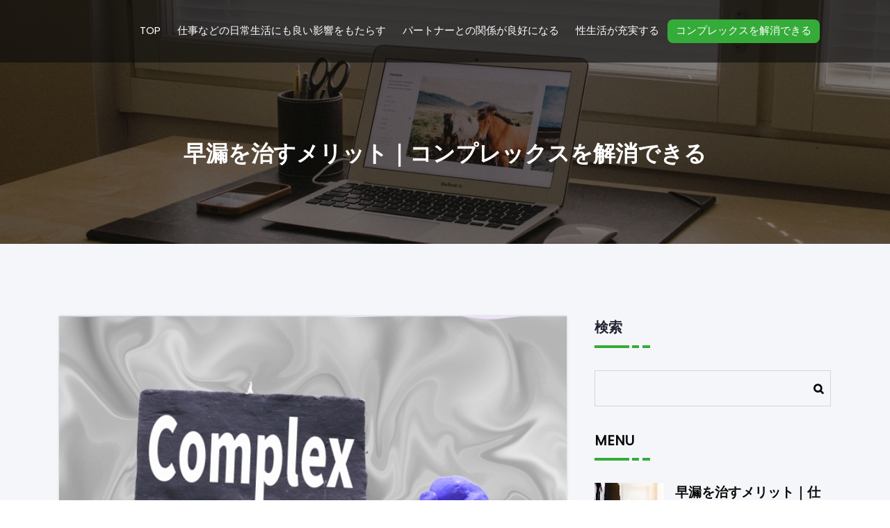

--- FILE ---
content_type: text/html; charset=UTF-8
request_url: https://ga200plus.org/the-complex-can-be-resolved/
body_size: 17089
content:
<!DOCTYPE html>
<html lang="ja" >
    <head>
        <meta charset="UTF-8">
        <meta http-equiv="X-UA-Compatible" content="IE=edge">
        <meta name="viewport" content="width=device-width,initial-scale=1,shrink-to-fit=no">
        <link rel="pingback" href=" https://ga200plus.org/xmlrpc.php "><title>早漏を治すメリット｜コンプレックスを解消できる</title>




<style>
    /* Header */

    
    /* Primary Menu */
    
    /* Banner */
    .page-title-section .page-title h1{
        color: #fff !Important;
    }

    /* Breadcrumb */
    
    /* Content */
       

    /* Sidebar */
    
    /* Footer Widgets */
            .site-footer p {
            color: #fff;
        }
    .custom-logo{width: 212px; height: auto;}
.spiko_header_btn{ -webkit-border-radius: 0px;border-radius: 0px;}
#content .container{max-width: 1140px;}
#wrapper .site-footer .container{max-width: 1140px;}
</style><meta name='robots' content='max-image-preview:large' />
<link rel='dns-prefetch' href='//fonts.googleapis.com' />
<link rel="alternate" type="application/rss+xml" title=" &raquo; フィード" href="https://ga200plus.org/feed/" />
<link rel="alternate" type="application/rss+xml" title=" &raquo; コメントフィード" href="https://ga200plus.org/comments/feed/" />
<link rel="alternate" type="application/rss+xml" title=" &raquo; 早漏を治すメリット｜コンプレックスを解消できる のコメントのフィード" href="https://ga200plus.org/the-complex-can-be-resolved/feed/" />
<link rel="alternate" title="oEmbed (JSON)" type="application/json+oembed" href="https://ga200plus.org/wp-json/oembed/1.0/embed?url=https%3A%2F%2Fga200plus.org%2Fthe-complex-can-be-resolved%2F" />
<link rel="alternate" title="oEmbed (XML)" type="text/xml+oembed" href="https://ga200plus.org/wp-json/oembed/1.0/embed?url=https%3A%2F%2Fga200plus.org%2Fthe-complex-can-be-resolved%2F&#038;format=xml" />
<style id='wp-img-auto-sizes-contain-inline-css' type='text/css'>
img:is([sizes=auto i],[sizes^="auto," i]){contain-intrinsic-size:3000px 1500px}
/*# sourceURL=wp-img-auto-sizes-contain-inline-css */
</style>
<style id='wp-emoji-styles-inline-css' type='text/css'>

	img.wp-smiley, img.emoji {
		display: inline !important;
		border: none !important;
		box-shadow: none !important;
		height: 1em !important;
		width: 1em !important;
		margin: 0 0.07em !important;
		vertical-align: -0.1em !important;
		background: none !important;
		padding: 0 !important;
	}
/*# sourceURL=wp-emoji-styles-inline-css */
</style>
<style id='wp-block-library-inline-css' type='text/css'>
:root{--wp-block-synced-color:#7a00df;--wp-block-synced-color--rgb:122,0,223;--wp-bound-block-color:var(--wp-block-synced-color);--wp-editor-canvas-background:#ddd;--wp-admin-theme-color:#007cba;--wp-admin-theme-color--rgb:0,124,186;--wp-admin-theme-color-darker-10:#006ba1;--wp-admin-theme-color-darker-10--rgb:0,107,160.5;--wp-admin-theme-color-darker-20:#005a87;--wp-admin-theme-color-darker-20--rgb:0,90,135;--wp-admin-border-width-focus:2px}@media (min-resolution:192dpi){:root{--wp-admin-border-width-focus:1.5px}}.wp-element-button{cursor:pointer}:root .has-very-light-gray-background-color{background-color:#eee}:root .has-very-dark-gray-background-color{background-color:#313131}:root .has-very-light-gray-color{color:#eee}:root .has-very-dark-gray-color{color:#313131}:root .has-vivid-green-cyan-to-vivid-cyan-blue-gradient-background{background:linear-gradient(135deg,#00d084,#0693e3)}:root .has-purple-crush-gradient-background{background:linear-gradient(135deg,#34e2e4,#4721fb 50%,#ab1dfe)}:root .has-hazy-dawn-gradient-background{background:linear-gradient(135deg,#faaca8,#dad0ec)}:root .has-subdued-olive-gradient-background{background:linear-gradient(135deg,#fafae1,#67a671)}:root .has-atomic-cream-gradient-background{background:linear-gradient(135deg,#fdd79a,#004a59)}:root .has-nightshade-gradient-background{background:linear-gradient(135deg,#330968,#31cdcf)}:root .has-midnight-gradient-background{background:linear-gradient(135deg,#020381,#2874fc)}:root{--wp--preset--font-size--normal:16px;--wp--preset--font-size--huge:42px}.has-regular-font-size{font-size:1em}.has-larger-font-size{font-size:2.625em}.has-normal-font-size{font-size:var(--wp--preset--font-size--normal)}.has-huge-font-size{font-size:var(--wp--preset--font-size--huge)}.has-text-align-center{text-align:center}.has-text-align-left{text-align:left}.has-text-align-right{text-align:right}.has-fit-text{white-space:nowrap!important}#end-resizable-editor-section{display:none}.aligncenter{clear:both}.items-justified-left{justify-content:flex-start}.items-justified-center{justify-content:center}.items-justified-right{justify-content:flex-end}.items-justified-space-between{justify-content:space-between}.screen-reader-text{border:0;clip-path:inset(50%);height:1px;margin:-1px;overflow:hidden;padding:0;position:absolute;width:1px;word-wrap:normal!important}.screen-reader-text:focus{background-color:#ddd;clip-path:none;color:#444;display:block;font-size:1em;height:auto;left:5px;line-height:normal;padding:15px 23px 14px;text-decoration:none;top:5px;width:auto;z-index:100000}html :where(.has-border-color){border-style:solid}html :where([style*=border-top-color]){border-top-style:solid}html :where([style*=border-right-color]){border-right-style:solid}html :where([style*=border-bottom-color]){border-bottom-style:solid}html :where([style*=border-left-color]){border-left-style:solid}html :where([style*=border-width]){border-style:solid}html :where([style*=border-top-width]){border-top-style:solid}html :where([style*=border-right-width]){border-right-style:solid}html :where([style*=border-bottom-width]){border-bottom-style:solid}html :where([style*=border-left-width]){border-left-style:solid}html :where(img[class*=wp-image-]){height:auto;max-width:100%}:where(figure){margin:0 0 1em}html :where(.is-position-sticky){--wp-admin--admin-bar--position-offset:var(--wp-admin--admin-bar--height,0px)}@media screen and (max-width:600px){html :where(.is-position-sticky){--wp-admin--admin-bar--position-offset:0px}}

/*# sourceURL=wp-block-library-inline-css */
</style><style id='wp-block-search-inline-css' type='text/css'>
.wp-block-search__button{margin-left:10px;word-break:normal}.wp-block-search__button.has-icon{line-height:0}.wp-block-search__button svg{height:1.25em;min-height:24px;min-width:24px;width:1.25em;fill:currentColor;vertical-align:text-bottom}:where(.wp-block-search__button){border:1px solid #ccc;padding:6px 10px}.wp-block-search__inside-wrapper{display:flex;flex:auto;flex-wrap:nowrap;max-width:100%}.wp-block-search__label{width:100%}.wp-block-search.wp-block-search__button-only .wp-block-search__button{box-sizing:border-box;display:flex;flex-shrink:0;justify-content:center;margin-left:0;max-width:100%}.wp-block-search.wp-block-search__button-only .wp-block-search__inside-wrapper{min-width:0!important;transition-property:width}.wp-block-search.wp-block-search__button-only .wp-block-search__input{flex-basis:100%;transition-duration:.3s}.wp-block-search.wp-block-search__button-only.wp-block-search__searchfield-hidden,.wp-block-search.wp-block-search__button-only.wp-block-search__searchfield-hidden .wp-block-search__inside-wrapper{overflow:hidden}.wp-block-search.wp-block-search__button-only.wp-block-search__searchfield-hidden .wp-block-search__input{border-left-width:0!important;border-right-width:0!important;flex-basis:0;flex-grow:0;margin:0;min-width:0!important;padding-left:0!important;padding-right:0!important;width:0!important}:where(.wp-block-search__input){appearance:none;border:1px solid #949494;flex-grow:1;font-family:inherit;font-size:inherit;font-style:inherit;font-weight:inherit;letter-spacing:inherit;line-height:inherit;margin-left:0;margin-right:0;min-width:3rem;padding:8px;text-decoration:unset!important;text-transform:inherit}:where(.wp-block-search__button-inside .wp-block-search__inside-wrapper){background-color:#fff;border:1px solid #949494;box-sizing:border-box;padding:4px}:where(.wp-block-search__button-inside .wp-block-search__inside-wrapper) .wp-block-search__input{border:none;border-radius:0;padding:0 4px}:where(.wp-block-search__button-inside .wp-block-search__inside-wrapper) .wp-block-search__input:focus{outline:none}:where(.wp-block-search__button-inside .wp-block-search__inside-wrapper) :where(.wp-block-search__button){padding:4px 8px}.wp-block-search.aligncenter .wp-block-search__inside-wrapper{margin:auto}.wp-block[data-align=right] .wp-block-search.wp-block-search__button-only .wp-block-search__inside-wrapper{float:right}
/*# sourceURL=https://ga200plus.org/wp-includes/blocks/search/style.min.css */
</style>
<style id='global-styles-inline-css' type='text/css'>
:root{--wp--preset--aspect-ratio--square: 1;--wp--preset--aspect-ratio--4-3: 4/3;--wp--preset--aspect-ratio--3-4: 3/4;--wp--preset--aspect-ratio--3-2: 3/2;--wp--preset--aspect-ratio--2-3: 2/3;--wp--preset--aspect-ratio--16-9: 16/9;--wp--preset--aspect-ratio--9-16: 9/16;--wp--preset--color--black: #000000;--wp--preset--color--cyan-bluish-gray: #abb8c3;--wp--preset--color--white: #ffffff;--wp--preset--color--pale-pink: #f78da7;--wp--preset--color--vivid-red: #cf2e2e;--wp--preset--color--luminous-vivid-orange: #ff6900;--wp--preset--color--luminous-vivid-amber: #fcb900;--wp--preset--color--light-green-cyan: #7bdcb5;--wp--preset--color--vivid-green-cyan: #00d084;--wp--preset--color--pale-cyan-blue: #8ed1fc;--wp--preset--color--vivid-cyan-blue: #0693e3;--wp--preset--color--vivid-purple: #9b51e0;--wp--preset--gradient--vivid-cyan-blue-to-vivid-purple: linear-gradient(135deg,rgb(6,147,227) 0%,rgb(155,81,224) 100%);--wp--preset--gradient--light-green-cyan-to-vivid-green-cyan: linear-gradient(135deg,rgb(122,220,180) 0%,rgb(0,208,130) 100%);--wp--preset--gradient--luminous-vivid-amber-to-luminous-vivid-orange: linear-gradient(135deg,rgb(252,185,0) 0%,rgb(255,105,0) 100%);--wp--preset--gradient--luminous-vivid-orange-to-vivid-red: linear-gradient(135deg,rgb(255,105,0) 0%,rgb(207,46,46) 100%);--wp--preset--gradient--very-light-gray-to-cyan-bluish-gray: linear-gradient(135deg,rgb(238,238,238) 0%,rgb(169,184,195) 100%);--wp--preset--gradient--cool-to-warm-spectrum: linear-gradient(135deg,rgb(74,234,220) 0%,rgb(151,120,209) 20%,rgb(207,42,186) 40%,rgb(238,44,130) 60%,rgb(251,105,98) 80%,rgb(254,248,76) 100%);--wp--preset--gradient--blush-light-purple: linear-gradient(135deg,rgb(255,206,236) 0%,rgb(152,150,240) 100%);--wp--preset--gradient--blush-bordeaux: linear-gradient(135deg,rgb(254,205,165) 0%,rgb(254,45,45) 50%,rgb(107,0,62) 100%);--wp--preset--gradient--luminous-dusk: linear-gradient(135deg,rgb(255,203,112) 0%,rgb(199,81,192) 50%,rgb(65,88,208) 100%);--wp--preset--gradient--pale-ocean: linear-gradient(135deg,rgb(255,245,203) 0%,rgb(182,227,212) 50%,rgb(51,167,181) 100%);--wp--preset--gradient--electric-grass: linear-gradient(135deg,rgb(202,248,128) 0%,rgb(113,206,126) 100%);--wp--preset--gradient--midnight: linear-gradient(135deg,rgb(2,3,129) 0%,rgb(40,116,252) 100%);--wp--preset--font-size--small: 13px;--wp--preset--font-size--medium: 20px;--wp--preset--font-size--large: 36px;--wp--preset--font-size--x-large: 42px;--wp--preset--spacing--20: 0.44rem;--wp--preset--spacing--30: 0.67rem;--wp--preset--spacing--40: 1rem;--wp--preset--spacing--50: 1.5rem;--wp--preset--spacing--60: 2.25rem;--wp--preset--spacing--70: 3.38rem;--wp--preset--spacing--80: 5.06rem;--wp--preset--shadow--natural: 6px 6px 9px rgba(0, 0, 0, 0.2);--wp--preset--shadow--deep: 12px 12px 50px rgba(0, 0, 0, 0.4);--wp--preset--shadow--sharp: 6px 6px 0px rgba(0, 0, 0, 0.2);--wp--preset--shadow--outlined: 6px 6px 0px -3px rgb(255, 255, 255), 6px 6px rgb(0, 0, 0);--wp--preset--shadow--crisp: 6px 6px 0px rgb(0, 0, 0);}:where(.is-layout-flex){gap: 0.5em;}:where(.is-layout-grid){gap: 0.5em;}body .is-layout-flex{display: flex;}.is-layout-flex{flex-wrap: wrap;align-items: center;}.is-layout-flex > :is(*, div){margin: 0;}body .is-layout-grid{display: grid;}.is-layout-grid > :is(*, div){margin: 0;}:where(.wp-block-columns.is-layout-flex){gap: 2em;}:where(.wp-block-columns.is-layout-grid){gap: 2em;}:where(.wp-block-post-template.is-layout-flex){gap: 1.25em;}:where(.wp-block-post-template.is-layout-grid){gap: 1.25em;}.has-black-color{color: var(--wp--preset--color--black) !important;}.has-cyan-bluish-gray-color{color: var(--wp--preset--color--cyan-bluish-gray) !important;}.has-white-color{color: var(--wp--preset--color--white) !important;}.has-pale-pink-color{color: var(--wp--preset--color--pale-pink) !important;}.has-vivid-red-color{color: var(--wp--preset--color--vivid-red) !important;}.has-luminous-vivid-orange-color{color: var(--wp--preset--color--luminous-vivid-orange) !important;}.has-luminous-vivid-amber-color{color: var(--wp--preset--color--luminous-vivid-amber) !important;}.has-light-green-cyan-color{color: var(--wp--preset--color--light-green-cyan) !important;}.has-vivid-green-cyan-color{color: var(--wp--preset--color--vivid-green-cyan) !important;}.has-pale-cyan-blue-color{color: var(--wp--preset--color--pale-cyan-blue) !important;}.has-vivid-cyan-blue-color{color: var(--wp--preset--color--vivid-cyan-blue) !important;}.has-vivid-purple-color{color: var(--wp--preset--color--vivid-purple) !important;}.has-black-background-color{background-color: var(--wp--preset--color--black) !important;}.has-cyan-bluish-gray-background-color{background-color: var(--wp--preset--color--cyan-bluish-gray) !important;}.has-white-background-color{background-color: var(--wp--preset--color--white) !important;}.has-pale-pink-background-color{background-color: var(--wp--preset--color--pale-pink) !important;}.has-vivid-red-background-color{background-color: var(--wp--preset--color--vivid-red) !important;}.has-luminous-vivid-orange-background-color{background-color: var(--wp--preset--color--luminous-vivid-orange) !important;}.has-luminous-vivid-amber-background-color{background-color: var(--wp--preset--color--luminous-vivid-amber) !important;}.has-light-green-cyan-background-color{background-color: var(--wp--preset--color--light-green-cyan) !important;}.has-vivid-green-cyan-background-color{background-color: var(--wp--preset--color--vivid-green-cyan) !important;}.has-pale-cyan-blue-background-color{background-color: var(--wp--preset--color--pale-cyan-blue) !important;}.has-vivid-cyan-blue-background-color{background-color: var(--wp--preset--color--vivid-cyan-blue) !important;}.has-vivid-purple-background-color{background-color: var(--wp--preset--color--vivid-purple) !important;}.has-black-border-color{border-color: var(--wp--preset--color--black) !important;}.has-cyan-bluish-gray-border-color{border-color: var(--wp--preset--color--cyan-bluish-gray) !important;}.has-white-border-color{border-color: var(--wp--preset--color--white) !important;}.has-pale-pink-border-color{border-color: var(--wp--preset--color--pale-pink) !important;}.has-vivid-red-border-color{border-color: var(--wp--preset--color--vivid-red) !important;}.has-luminous-vivid-orange-border-color{border-color: var(--wp--preset--color--luminous-vivid-orange) !important;}.has-luminous-vivid-amber-border-color{border-color: var(--wp--preset--color--luminous-vivid-amber) !important;}.has-light-green-cyan-border-color{border-color: var(--wp--preset--color--light-green-cyan) !important;}.has-vivid-green-cyan-border-color{border-color: var(--wp--preset--color--vivid-green-cyan) !important;}.has-pale-cyan-blue-border-color{border-color: var(--wp--preset--color--pale-cyan-blue) !important;}.has-vivid-cyan-blue-border-color{border-color: var(--wp--preset--color--vivid-cyan-blue) !important;}.has-vivid-purple-border-color{border-color: var(--wp--preset--color--vivid-purple) !important;}.has-vivid-cyan-blue-to-vivid-purple-gradient-background{background: var(--wp--preset--gradient--vivid-cyan-blue-to-vivid-purple) !important;}.has-light-green-cyan-to-vivid-green-cyan-gradient-background{background: var(--wp--preset--gradient--light-green-cyan-to-vivid-green-cyan) !important;}.has-luminous-vivid-amber-to-luminous-vivid-orange-gradient-background{background: var(--wp--preset--gradient--luminous-vivid-amber-to-luminous-vivid-orange) !important;}.has-luminous-vivid-orange-to-vivid-red-gradient-background{background: var(--wp--preset--gradient--luminous-vivid-orange-to-vivid-red) !important;}.has-very-light-gray-to-cyan-bluish-gray-gradient-background{background: var(--wp--preset--gradient--very-light-gray-to-cyan-bluish-gray) !important;}.has-cool-to-warm-spectrum-gradient-background{background: var(--wp--preset--gradient--cool-to-warm-spectrum) !important;}.has-blush-light-purple-gradient-background{background: var(--wp--preset--gradient--blush-light-purple) !important;}.has-blush-bordeaux-gradient-background{background: var(--wp--preset--gradient--blush-bordeaux) !important;}.has-luminous-dusk-gradient-background{background: var(--wp--preset--gradient--luminous-dusk) !important;}.has-pale-ocean-gradient-background{background: var(--wp--preset--gradient--pale-ocean) !important;}.has-electric-grass-gradient-background{background: var(--wp--preset--gradient--electric-grass) !important;}.has-midnight-gradient-background{background: var(--wp--preset--gradient--midnight) !important;}.has-small-font-size{font-size: var(--wp--preset--font-size--small) !important;}.has-medium-font-size{font-size: var(--wp--preset--font-size--medium) !important;}.has-large-font-size{font-size: var(--wp--preset--font-size--large) !important;}.has-x-large-font-size{font-size: var(--wp--preset--font-size--x-large) !important;}
/*# sourceURL=global-styles-inline-css */
</style>

<style id='classic-theme-styles-inline-css' type='text/css'>
/*! This file is auto-generated */
.wp-block-button__link{color:#fff;background-color:#32373c;border-radius:9999px;box-shadow:none;text-decoration:none;padding:calc(.667em + 2px) calc(1.333em + 2px);font-size:1.125em}.wp-block-file__button{background:#32373c;color:#fff;text-decoration:none}
/*# sourceURL=/wp-includes/css/classic-themes.min.css */
</style>
<link rel='stylesheet' id='bootstrap-css' href='https://ga200plus.org/wp-content/themes/spiko/assets/css/bootstrap.min.css?ver=4.0.0' type='text/css' media='all' />
<link rel='stylesheet' id='spiko-style-css' href='https://ga200plus.org/wp-content/themes/spiko/style.css?ver=6.9' type='text/css' media='all' />
<link rel='stylesheet' id='jquery-starrtment-css' href='https://ga200plus.org/wp-content/themes/spiko/assets/css/jquery.smartmenus.bootstrap-4.css?ver=6.9' type='text/css' media='all' />
<link rel='stylesheet' id='spiko-font-css' href='https://fonts.googleapis.com/css?family=Open+Sans%3A300%2C300i%2C400%2C400i%2C600%2C600i%2C700%2C700i%2C800%2C800i&#038;ver=6.9' type='text/css' media='all' />
<link rel='stylesheet' id='owl-css' href='https://ga200plus.org/wp-content/themes/spiko/assets/css/owl.carousel.css?ver=6.9' type='text/css' media='all' />
<link rel='stylesheet' id='font-awesome-css' href='https://ga200plus.org/wp-content/themes/spiko/assets/css/font-awesome/css/font-awesome.min.css?ver=6.9' type='text/css' media='all' />
<link rel='stylesheet' id='spiko-default-css' href='https://ga200plus.org/wp-content/themes/spiko/assets/css/default.css?ver=6.9' type='text/css' media='all' />
<link rel='stylesheet' id='spiko-google-fonts-css' href='//fonts.googleapis.com/css?family=ABeeZee%7CAbel%7CAbril+Fatface%7CAclonica%7CAcme%7CActor%7CAdamina%7CAdvent+Pro%7CAguafina+Script%7CAkronim%7CAladin%7CAldrich%7CAlef%7CAlegreya%7CAlegreya+SC%7CAlegreya+Sans%7CAlegreya+Sans+SC%7CAlex+Brush%7CAlfa+Slab+One%7CAlice%7CAlike%7CAlike+Angular%7CAllan%7CAllerta%7CAllerta+Stencil%7CAllura%7CAlmendra%7CAlmendra+Display%7CAlmendra+SC%7CAmarante%7CAmaranth%7CAmatic+SC%7CAmatica+SC%7CAmethysta%7CAmiko%7CAmiri%7CAmita%7CAnaheim%7CAndada%7CAndika%7CAngkor%7CAnnie+Use+Your+Telescope%7CAnonymous+Pro%7CAntic%7CAntic+Didone%7CAntic+Slab%7CAnton%7CArapey%7CArbutus%7CArbutus+Slab%7CArchitects+Daughter%7CArchivo+Black%7CArchivo+Narrow%7CAref+Ruqaa%7CArima+Madurai%7CArimo%7CArizonia%7CArmata%7CArtifika%7CArvo%7CArya%7CAsap%7CAsar%7CAsset%7CAssistant%7CAstloch%7CAsul%7CAthiti%7CAtma%7CAtomic+Age%7CAubrey%7CAudiowide%7CAutour+One%7CAverage%7CAverage+Sans%7CAveria+Gruesa+Libre%7CAveria+Libre%7CAveria+Sans+Libre%7CAveria+Serif+Libre%7CBad+Script%7CBaloo%7CBaloo+Bhai%7CBaloo+Da%7CBaloo+Thambi%7CBalthazar%7CBangers%7CBasic%7CBattambang%7CBaumans%7CBayon%7CBelgrano%7CBelleza%7CBenchNine%7CBentham%7CBerkshire+Swash%7CBevan%7CBigelow+Rules%7CBigshot+One%7CBilbo%7CBilbo+Swash+Caps%7CBioRhyme%7CBioRhyme+Expanded%7CBiryani%7CBitter%7CBlack+Ops+One%7CBokor%7CBonbon%7CBoogaloo%7CBowlby+One%7CBowlby+One+SC%7CBrawler%7CBree+Serif%7CBubblegum+Sans%7CBubbler+One%7CBuda%7CBuenard%7CBungee%7CBungee+Hairline%7CBungee+Inline%7CBungee+Outline%7CBungee+Shade%7CButcherman%7CButterfly+Kids%7CCabin%7CCabin+Condensed%7CCabin+Sketch%7CCaesar+Dressing%7CCagliostro%7CCairo%7CCalligraffitti%7CCambay%7CCambo%7CCandal%7CCantarell%7CCantata+One%7CCantora+One%7CCapriola%7CCardo%7CCarme%7CCarrois+Gothic%7CCarrois+Gothic+SC%7CCarter+One%7CCatamaran%7CCaudex%7CCaveat%7CCaveat+Brush%7CCedarville+Cursive%7CCeviche+One%7CChanga%7CChanga+One%7CChango%7CChathura%7CChau+Philomene+One%7CChela+One%7CChelsea+Market%7CChenla%7CCherry+Cream+Soda%7CCherry+Swash%7CChewy%7CChicle%7CChivo%7CChonburi%7CCinzel%7CCinzel+Decorative%7CClicker+Script%7CCoda%7CCoda+Caption%7CCodystar%7CCoiny%7CCombo%7CComfortaa%7CComing+Soon%7CConcert+One%7CCondiment%7CContent%7CContrail+One%7CConvergence%7CCookie%7CCopse%7CCorben%7CCormorant%7CCormorant+Garamond%7CCormorant+Infant%7CCormorant+SC%7CCormorant+Unicase%7CCormorant+Upright%7CCourgette%7CCousine%7CCoustard%7CCovered+By+Your+Grace%7CCrafty+Girls%7CCreepster%7CCrete+Round%7CCrimson+Text%7CCroissant+One%7CCrushed%7CCuprum%7CCutive%7CCutive+Mono%7CDamion%7CDancing+Script%7CDangrek%7CDavid+Libre%7CDawning+of+a+New+Day%7CDays+One%7CDekko%7CDelius%7CDelius+Swash+Caps%7CDelius+Unicase%7CDella+Respira%7CDenk+One%7CDevonshire%7CDhurjati%7CDidact+Gothic%7CDiplomata%7CDiplomata+SC%7CDomine%7CDonegal+One%7CDoppio+One%7CDorsa%7CDosis%7CDr+Sugiyama%7CDroid+Sans%7CDroid+Sans+Mono%7CDroid+Serif%7CDuru+Sans%7CDynalight%7CEB+Garamond%7CEagle+Lake%7CEater%7CEconomica%7CEczar%7CEk+Mukta%7CEl+Messiri%7CElectrolize%7CElsie%7CElsie+Swash+Caps%7CEmblema+One%7CEmilys+Candy%7CEngagement%7CEnglebert%7CEnriqueta%7CErica+One%7CEsteban%7CEuphoria+Script%7CEwert%7CExo%7CExo+2%7CExpletus+Sans%7CFanwood+Text%7CFarsan%7CFascinate%7CFascinate+Inline%7CFaster+One%7CFasthand%7CFauna+One%7CFederant%7CFedero%7CFelipa%7CFenix%7CFinger+Paint%7CFira+Mono%7CFira+Sans%7CFjalla+One%7CFjord+One%7CFlamenco%7CFlavors%7CFondamento%7CFontdiner+Swanky%7CForum%7CFrancois+One%7CFrank+Ruhl+Libre%7CFreckle+Face%7CFredericka+the+Great%7CFredoka+One%7CFreehand%7CFresca%7CFrijole%7CFruktur%7CFugaz+One%7CGFS+Didot%7CGFS+Neohellenic%7CGabriela%7CGafata%7CGalada%7CGaldeano%7CGalindo%7CGentium+Basic%7CGentium+Book+Basic%7CGeo%7CGeostar%7CGeostar+Fill%7CGermania+One%7CGidugu%7CGilda+Display%7CGive+You+Glory%7CGlass+Antiqua%7CGlegoo%7CGloria+Hallelujah%7CGoblin+One%7CGochi+Hand%7CGorditas%7CGoudy+Bookletter+1911%7CGraduate%7CGrand+Hotel%7CGravitas+One%7CGreat+Vibes%7CGriffy%7CGruppo%7CGudea%7CGurajada%7CHabibi%7CHalant%7CHammersmith+One%7CHanalei%7CHanalei+Fill%7CHandlee%7CHanuman%7CHappy+Monkey%7CHarmattan%7CHeadland+One%7CHeebo%7CHenny+Penny%7CHerr+Von+Muellerhoff%7CHind%7CHind+Guntur%7CHind+Madurai%7CHind+Siliguri%7CHind+Vadodara%7CHoltwood+One+SC%7CHomemade+Apple%7CHomenaje%7CIM+Fell+DW+Pica%7CIM+Fell+DW+Pica+SC%7CIM+Fell+Double+Pica%7CIM+Fell+Double+Pica+SC%7CIM+Fell+English%7CIM+Fell+English+SC%7CIM+Fell+French+Canon%7CIM+Fell+French+Canon+SC%7CIM+Fell+Great+Primer%7CIM+Fell+Great+Primer+SC%7CIceberg%7CIceland%7CImprima%7CInconsolata%7CInder%7CIndie+Flower%7CInika%7CInknut+Antiqua%7CIrish+Grover%7CIstok+Web%7CItaliana%7CItalianno%7CItim%7CJacques+Francois%7CJacques+Francois+Shadow%7CJaldi%7CJim+Nightshade%7CJockey+One%7CJolly+Lodger%7CJomhuria%7CJosefin+Sans%7CJosefin+Slab%7CJoti+One%7CJudson%7CJulee%7CJulius+Sans+One%7CJunge%7CJura%7CJust+Another+Hand%7CJust+Me+Again+Down+Here%7CKadwa%7CKalam%7CKameron%7CKanit%7CKantumruy%7CKarla%7CKarma%7CKatibeh%7CKaushan+Script%7CKavivanar%7CKavoon%7CKdam+Thmor%7CKeania+One%7CKelly+Slab%7CKenia%7CKhand%7CKhmer%7CKhula%7CKite+One%7CKnewave%7CKotta+One%7CKoulen%7CKranky%7CKreon%7CKristi%7CKrona+One%7CKumar+One%7CKumar+One+Outline%7CKurale%7CLa+Belle+Aurore%7CLaila%7CLakki+Reddy%7CLalezar%7CLancelot%7CLateef%7CLato%7CLeague+Script%7CLeckerli+One%7CLedger%7CLekton%7CLemon%7CLemonada%7CLibre+Baskerville%7CLibre+Franklin%7CLife+Savers%7CLilita+One%7CLily+Script+One%7CLimelight%7CLinden+Hill%7CLobster%7CLobster+Two%7CLondrina+Outline%7CLondrina+Shadow%7CLondrina+Sketch%7CLondrina+Solid%7CLora%7CLove+Ya+Like+A+Sister%7CLoved+by+the+King%7CLovers+Quarrel%7CLuckiest+Guy%7CLusitana%7CLustria%7CMacondo%7CMacondo+Swash+Caps%7CMada%7CMagra%7CMaiden+Orange%7CMaitree%7CMako%7CMallanna%7CMandali%7CMarcellus%7CMarcellus+SC%7CMarck+Script%7CMargarine%7CMarko+One%7CMarmelad%7CMartel%7CMartel+Sans%7CMarvel%7CMate%7CMate+SC%7CMaven+Pro%7CMcLaren%7CMeddon%7CMedievalSharp%7CMedula+One%7CMeera+Inimai%7CMegrim%7CMeie+Script%7CMerienda%7CMerienda+One%7CMerriweather%7CMerriweather+Sans%7CMetal%7CMetal+Mania%7CMetamorphous%7CMetrophobic%7CMichroma%7CMilonga%7CMiltonian%7CMiltonian+Tattoo%7CMiniver%7CMiriam+Libre%7CMirza%7CMiss+Fajardose%7CMitr%7CModak%7CModern+Antiqua%7CMogra%7CMolengo%7CMolle%7CMonda%7CMonofett%7CMonoton%7CMonsieur+La+Doulaise%7CMontaga%7CMontez%7CMontserrat%7CMontserrat+Alternates%7CMontserrat+Subrayada%7CMoul%7CMoulpali%7CMountains+of+Christmas%7CMouse+Memoirs%7CMr+Bedfort%7CMr+Dafoe%7CMr+De+Haviland%7CMrs+Saint+Delafield%7CMrs+Sheppards%7CMukta+Vaani%7CMuli%7CMystery+Quest%7CNTR%7CNeucha%7CNeuton%7CNew+Rocker%7CNews+Cycle%7CNiconne%7CNixie+One%7CNobile%7CNokora%7CNorican%7CNosifer%7CNothing+You+Could+Do%7CNoticia+Text%7CNoto+Sans%7CNoto+Serif%7CNova+Cut%7CNova+Flat%7CNova+Mono%7CNova+Oval%7CNova+Round%7CNova+Script%7CNova+Slim%7CNova+Square%7CNumans%7CNunito%7COdor+Mean+Chey%7COffside%7COld+Standard+TT%7COldenburg%7COleo+Script%7COleo+Script+Swash+Caps%7COpen+Sans%7COpen+Sans+Condensed%7COranienbaum%7COrbitron%7COregano%7COrienta%7COriginal+Surfer%7COswald%7COver+the+Rainbow%7COverlock%7COverlock+SC%7COvo%7COxygen%7COxygen+Mono%7CPT+Mono%7CPT+Sans%7CPT+Sans+Caption%7CPT+Sans+Narrow%7CPT+Serif%7CPT+Serif+Caption%7CPacifico%7CPalanquin%7CPalanquin+Dark%7CPaprika%7CParisienne%7CPassero+One%7CPassion+One%7CPathway+Gothic+One%7CPatrick+Hand%7CPatrick+Hand+SC%7CPattaya%7CPatua+One%7CPavanam%7CPaytone+One%7CPeddana%7CPeralta%7CPermanent+Marker%7CPetit+Formal+Script%7CPetrona%7CPhilosopher%7CPiedra%7CPinyon+Script%7CPirata+One%7CPlaster%7CPlay%7CPlayball%7CPlayfair+Display%7CPlayfair+Display+SC%7CPodkova%7CPoiret+One%7CPoller+One%7CPoly%7CPompiere%7CPontano+Sans%7CPoppins%7CPort+Lligat+Sans%7CPort+Lligat+Slab%7CPragati+Narrow%7CPrata%7CPreahvihear%7CPress+Start+2P%7CPridi%7CPrincess+Sofia%7CProciono%7CPrompt%7CProsto+One%7CProza+Libre%7CPuritan%7CPurple+Purse%7CQuando%7CQuantico%7CQuattrocento%7CQuattrocento+Sans%7CQuestrial%7CQuicksand%7CQuintessential%7CQwigley%7CRacing+Sans+One%7CRadley%7CRajdhani%7CRakkas%7CRaleway%7CRaleway+Dots%7CRamabhadra%7CRamaraja%7CRambla%7CRammetto+One%7CRanchers%7CRancho%7CRanga%7CRasa%7CRationale%7CRedressed%7CReem+Kufi%7CReenie+Beanie%7CRevalia%7CRhodium+Libre%7CRibeye%7CRibeye+Marrow%7CRighteous%7CRisque%7CRoboto%7CRoboto+Condensed%7CRoboto+Mono%7CRoboto+Slab%7CRochester%7CRock+Salt%7CRokkitt%7CRomanesco%7CRopa+Sans%7CRosario%7CRosarivo%7CRouge+Script%7CRozha+One%7CRubik%7CRubik+Mono+One%7CRubik+One%7CRuda%7CRufina%7CRuge+Boogie%7CRuluko%7CRum+Raisin%7CRuslan+Display%7CRusso+One+%3D%3E+Russo+One%7CRuthie%7CRye%7CSacramento%7CSahitya%7CSail%7CSalsa%7CSanchez%7CSancreek%7CSansita+One%7CSarala%7CSarina%7CSarpanch%7CSatisfy%7CScada%7CScheherazade%7CSchoolbell%7CScope+One%7CSeaweed+Script%7CSecular+One%7CSevillana%7CSeymour+One%7CShadows+Into+Light%7CShadows+Into+Light+Two%7CShanti%7CShare%7CShare+Tech%7CShare+Tech+Mono%7CShojumaru%7CShort+Stack%7CShrikhand%7CSiemreap%7CSigmar+One%7CSignika%7CSignika+Negative%7CSimonetta%7CSintony%7CSirin+Stencil%7CSix+Caps%7CSkranji%7CSlabo+13px%7CSlabo+27px%7CSlackey%7CSmokum%7CSmythe%7CSniglet%7CSnippet%7CSnowburst+One%7CSofadi+One%7CSofia%7CSonsie+One%7CSorts+Mill+Goudy%7CSource+Code+Pro%7CSource+Sans+Pro%7CSource+Serif+Pro%7CSpace+Mono%7CSpecial+Elite%7CSpicy+Rice%7CSpinnaker%7CSpirax%7CSquada+One%7CSree+Krushnadevaraya%7CSriracha%7CStalemate%7CStalinist+One%7CStardos+Stencil%7CStint+Ultra+Condensed%7CStint+Ultra+Expanded%7CStoke%7CStrait%7CSue+Ellen+Francisco%7CSuez+One%7CSumana%7CSunshiney%7CSupermercado+One%7CSura%7CSuranna%7CSuravaram%7CSuwannaphum%7CSwanky+and+Moo+Moo%7CSyncopate%7CTangerine%7CTaprom%7CTauri%7CTaviraj%7CTeko%7CTelex%7CTenali+Ramakrishna%7CTenor+Sans%7CText+Me+One%7CThe+Girl+Next+Door%7CTienne%7CTillana%7CTimmana%7CTinos%7CTitan+One%7CTitillium+Web%7CTrade+Winds%7CTrirong%7CTrocchi%7CTrochut%7CTrykker%7CTulpen+One%7CUbuntu%7CUbuntu+Condensed%7CUbuntu+Mono%7CUltra%7CUncial+Antiqua%7CUnderdog%7CUnica+One%7CUnifrakturCook%7CUnifrakturMaguntia%7CUnkempt%7CUnlock%7CUnna%7CVT323%7CVampiro+One%7CVarela%7CVarela+Round%7CVast+Shadow%7CVesper+Libre%7CVibur%7CVidaloka%7CViga%7CVoces%7CVolkhov%7CVollkorn%7CVoltaire%7CWaiting+for+the+Sunrise%7CWallpoet%7CWalter+Turncoat%7CWarnes%7CWellfleet%7CWendy+One%7CWire+One%7CWork+Sans%7CYanone+Kaffeesatz%7CYantramanav%7CYatra+One%7CYellowtail%7CYeseva+One%7CYesteryear%7CYrsa%7CZeyada&#038;subset=latin%2Clatin-ext' type='text/css' media='all' />
<script type="text/javascript" src="https://ga200plus.org/wp-includes/js/jquery/jquery.min.js?ver=3.7.1" id="jquery-core-js"></script>
<script type="text/javascript" src="https://ga200plus.org/wp-includes/js/jquery/jquery-migrate.min.js?ver=3.4.1" id="jquery-migrate-js"></script>
<script type="text/javascript" src="https://ga200plus.org/wp-content/themes/spiko/assets/js/jquery.mb.YTPlayer.js?ver=6.9" id="spiko-video-slider-js-js"></script>
<link rel="https://api.w.org/" href="https://ga200plus.org/wp-json/" /><link rel="alternate" title="JSON" type="application/json" href="https://ga200plus.org/wp-json/wp/v2/posts/10" /><link rel="EditURI" type="application/rsd+xml" title="RSD" href="https://ga200plus.org/xmlrpc.php?rsd" />
<meta name="generator" content="WordPress 6.9" />
<link rel="canonical" href="https://ga200plus.org/the-complex-can-be-resolved/" />
<link rel='shortlink' href='https://ga200plus.org/?p=10' />
   
    <link rel='stylesheet' id='su-shortcodes-css' href='https://ga200plus.org/wp-content/plugins/shortcodes-ultimate/includes/css/shortcodes.css?ver=5.12.0' type='text/css' media='all' />
</head>
<body class="wp-singular post-template-default single single-post postid-10 single-format-standard wp-theme-spiko wide banner light" >
            <div id="page" class="site">
            <a class="skip-link screen-reader-text" href="#content">コンテンツへスキップ</a>
               <div id="wrapper"> 
                <nav class="navbar navbar-expand-lg navbar-dark custom ">
	<div class="container">
				
		<div class="custom-logo-link-url"> 
			<h2 class="site-title"><a class="site-title-name" href="https://ga200plus.org/" rel="home"></a>
	    	</h2>
	    		</div>
		<button class="navbar-toggler" type="button" data-toggle="collapse" data-target="#navbarNavDropdown" aria-controls="navbarSupportedContent" aria-expanded="false" aria-label="ナビゲーションを切り替え">
			<span class="navbar-toggler-icon"></span>
		</button>
		<div class="collapse navbar-collapse" id="navbarNavDropdown">
			<div class="ml-auto">
			<div class="menu-menu-1-container"><ul class="nav navbar-nav mr-auto"><li id="menu-item-29" class="menu-item menu-item-type-post_type menu-item-object-page menu-item-home menu-item-29 nav-item"><a class="nav-link"  href="https://ga200plus.org/"><span class="menu-text">TOP</a></li>
<li id="menu-item-30" class="menu-item menu-item-type-post_type menu-item-object-post menu-item-30 nav-item"><a class="nav-link"  href="https://ga200plus.org/have-a-positive-effect-on-daily-life/"><span class="menu-text">仕事などの日常生活にも良い影響をもたらす</a></li>
<li id="menu-item-31" class="menu-item menu-item-type-post_type menu-item-object-post menu-item-31 nav-item"><a class="nav-link"  href="https://ga200plus.org/improve-relationships-with-partners/"><span class="menu-text">パートナーとの関係が良好になる</a></li>
<li id="menu-item-32" class="menu-item menu-item-type-post_type menu-item-object-post menu-item-32 nav-item"><a class="nav-link"  href="https://ga200plus.org/enriching-sexual-life/"><span class="menu-text">性生活が充実する</a></li>
<li id="menu-item-33" class="menu-item menu-item-type-post_type menu-item-object-post current-menu-item menu-item-33 nav-item active"><a class="nav-link"  href="https://ga200plus.org/the-complex-can-be-resolved/"><span class="menu-text">コンプレックスを解消できる</a></li>
<li class="nav-item"><div class="shop_exists header-module"></li></div></ul></div>	        </div>
		</div>
</nav>            <section class="page-title-section" >		
                                <style type="text/css">
                    .page-title-section .overlay
                    {

                        background-color: rgba(0,0,0,0.6);
                    }
                </style>
                                    <!--<div class="overlay"></div>  -->   
                	
                <div class="breadcrumb-overlay">
                <div class="container">
                    <div class="row">
                        <div class="col-lg-12 col-md-12">
                                           
                            <div class="page-title text-center text-white">
                                                            <h1 class="text-white">早漏を治すメリット｜コンプレックスを解消できる</h1>
                                                        </div>  
                                                </div>
                    </div>	
                </div>
            </div>
            </section>
            <div class="page-seperate"></div>
                            <div id="content"><section class="section-space blog bg-default">
    <div class="container">
        <div class="row">           
            <div class="col-lg-8 col-md-7 col-sm-12 standard-view blog-single">
                <article id="post-10" class="post post-10 type-post status-publish format-standard has-post-thumbnail hentry category-merit tag-5 tag-4 tag-3">	
		<figure class="post-thumbnail">
		<img width="640" height="427" src="https://ga200plus.org/wp-content/uploads/2022/07/22325213_s.jpg" class="img-fluid wp-post-image" alt="blog-image" decoding="async" fetchpriority="high" srcset="https://ga200plus.org/wp-content/uploads/2022/07/22325213_s.jpg 640w, https://ga200plus.org/wp-content/uploads/2022/07/22325213_s-300x200.jpg 300w" sizes="(max-width: 640px) 100vw, 640px" />			
	</figure>	
	
    <div class="post-content">
    				 <div class="entry-date"><span class="date">2022年7月21日</span>		</div>    		<div class="entry-meta">		
							<a href="https://ga200plus.org/author/masterad_ga200plus/" alt="タグ"><i class="fa fa-user"></i><span class="author">masterad_ga200plus				</span></a>
			<i class="fa fa-folder-open"></i><span class="cat-links" alt="カテゴリー"><a href="https://ga200plus.org/category/merit/" rel="category tag">早漏を治すメリット</a></span>                    <i class="fa fa-tag"></i>
                    <span class="cat-links posttag"><a href="https://ga200plus.org/tag/%e3%82%b3%e3%83%b3%e3%83%97%e3%83%ac%e3%83%83%e3%82%af%e3%82%b9/" rel="tag">コンプレックス</a>, <a href="https://ga200plus.org/tag/%e3%83%a1%e3%83%aa%e3%83%83%e3%83%88/" rel="tag">メリット</a>, <a href="https://ga200plus.org/tag/%e6%97%a9%e6%bc%8f/" rel="tag">早漏</a></span>
                		
		</div>
    	
    
	<header class="entry-header blog-title">
            <h4 class="entry-title blog-title">早漏を治すメリット｜コンプレックスを解消できる</h4>
	</header>

	<div class="entry-content">
		<h2>早漏治療をする１番のメリットとは？</h2>
<p>男性にとって性の悩みは偉大です。<br />
本能的な部分でもありますし、女性（男性）とのおつきあいの中で非常に重要なポイントとなることがあるからです。<br />
早漏であることによって、パートナーにどう思われているのかと考えてしまうのはネックです。<br />
早漏でも女性の中には生理現象だししょうがないと割り切ったり、男性が思っているほど困っているという事は無い方もいます。<br />
しかし正直なところ、何か感じているかもしれませんし、それを男性側にわからないようにするという気遣いが起きている場合も有ります。</p>
<p>そういったことを考えたとき、早漏治療を受ける１番のメリットはコンプレックスを解消して自分に自信を持つことが出来る点です。<br />
早漏治療のメリットは、射精のタイミングを遅らせる事によって、セックスをより楽しむ事ができたり相手にも満足してもらえる安心感も有ります。<br />
様々なメリットがありますので、治療を検討してみると良いでしょう。</p>
<h2>早漏治療の方法はどんな方法がある？</h2>
<p>早漏であることで、パートナーを満足させることが出来ていないのではないかと感じている男性は多いです。<br />
生理現象ですし、自分のコントロールでどうにもならないことも有ります。<br />
努力で解決できない事でも、治療を受ける事で解決手段となることも有りますので調べてみましょう。</p>
<p>薬を処方してもらう方法は、手術などをしないでも済みますし比較的気軽に行っていくことが出来るというメリットがあります。<br />
様々な薬の種類がありますし、自分に合った物を選んで行くことや提案してもらうことが大事です。<br />
クリニックで処方してもらえる薬が違ったり、時には自分で個人輸入によって取り寄せて使うこともあるでしょう。<br />
包茎手術を行う事で、敏感になりすぎずに治ることも有ります。<br />
その判断というのは医師によって別れてきますが、多くは包茎手術で解決できることも有りますので専門クリニックで相談してみる事をお勧めします。<br />
知識も豊富な医師であれば安心です。</p>
<h2>まとめ</h2>
<p>早漏であると実感があるという場合は、おそらくほとんどのケースで本当に早漏です。<br />
女性にもそういった雰囲気を感じたり、満足させられていないのではないかという不安はさらに精神的にも良くないです。<br />
その精神的な圧迫は、ＥＤにつながる可能性も有るので要注意です。<br />
早漏治療をする事で、１番のメリットはコンプレックスを解消して自分に自信を持てるようになる事です。<br />
それによって異性とももっと楽しく自信をもってセックスできるようになります。</p>
			</div>
</div>
</article>   <article class="blog-author media">
      <figure class="avatar">
         <img alt='' src='https://secure.gravatar.com/avatar/3b4d3affd69df832478892d02583a998be8a0db3af0d0e396d7bbbff1df4d49f?s=250&#038;d=mm&#038;r=g' srcset='https://secure.gravatar.com/avatar/3b4d3affd69df832478892d02583a998be8a0db3af0d0e396d7bbbff1df4d49f?s=500&#038;d=mm&#038;r=g 2x' class='avatar avatar-250 photo' height='250' width='250' loading='lazy' decoding='async'/>   	</figure>
   	<div class="media-body align-self-center">
         <h5 class="post-by">投稿者：</h5>
      	<h4 class="name">masterad_ga200plus</h4>
      	<p class="mb-2">
                     </p>
      	<p><a href="https://ga200plus.org/author/masterad_ga200plus/" class="text-default">すべての投稿を表示 <i class="fa fa-long-arrow-right pl-2"></i></a></p>
   	</div>
   </article>
<article class="comment-form">	<div id="respond" class="comment-respond">
		<h3 id="reply-title" class="comment-reply-title"><div class="comment-title">コメントを残す</div> <small><a rel="nofollow" id="cancel-comment-reply-link" href="/the-complex-can-be-resolved/#respond" style="display:none;">コメントをキャンセル</a></small></h3><form action="https://ga200plus.org/wp-comments-post.php" method="post" id="commentform" class="comment-form"><p><span class="blog-form-group-textarea your-message">
                   <textarea id="comments" type="text" rows="4" name="comment" value="" size="40" class="blog-form-control" placeholder="メッセージ" aria-required="true" arai-invalid="false"></textarea>
                 </span></p><p><span class="blog-form-group your-name">
                    <input type="text" name="author" value="" size="40" class="blog-form-control" placeholder="名前" aria-required="true" arai-invalid="false">
                   </span></p>
<p><span class="blog-form-group your-email">
                     <input type="email" name="email" value="" size="40" class="blog-form-control" placeholder="メールアドレス" aria-required="true" arai-invalid="false">
                   </span></p>
<p>
                 <span class="blog-form-group your-subject">
                   <input type="text" name="url" value="" size="40" class="blog-form-control" placeholder="サイト" aria-required="true" arai-invalid="false">
                   </span>
                </p>
<p class="comment-form-cookies-consent"><input id="wp-comment-cookies-consent" name="wp-comment-cookies-consent" type="checkbox" value="yes" /> <label for="wp-comment-cookies-consent">次回のコメントで使用するためブラウザーに自分の名前、メールアドレス、サイトを保存する。</label></p>
<p class="form-submit"><input name="submit" type="submit" id="blogdetail-btn" class="submit" value="メッセージを送る" /> <input type='hidden' name='comment_post_ID' value='10' id='comment_post_ID' />
<input type='hidden' name='comment_parent' id='comment_parent' value='0' />
</p></form>	</div><!-- #respond -->
	</article>            </div>  

            <div class="col-lg-4 col-md-5 col-sm-12">
                <div class="sidebar s-l-space">
                    <aside id="block-2" class="widget widget_block widget_search"><form role="search" method="get" action="https://ga200plus.org/" class="wp-block-search__button-outside wp-block-search__text-button wp-block-search"    ><label class="wp-block-search__label" for="wp-block-search__input-1" >検索</label><div class="wp-block-search__inside-wrapper" ><input class="wp-block-search__input" id="wp-block-search__input-1" placeholder="" value="" type="search" name="s" required /><button aria-label="検索" class="wp-block-search__button wp-element-button" type="submit" >検索</button></div></form></aside><aside id="shortcodes-ultimate-2" class="widget shortcodes-ultimate"><h2 class="widget-title">MENU</h2><div class="textwidget">

<div class="su-posts su-posts-default-loop ">

	
		
			<div id="su-post-20" class="su-post ">

									<a class="su-post-thumbnail" href="https://ga200plus.org/have-a-positive-effect-on-daily-life/"><img width="1200" height="658" src="https://ga200plus.org/wp-content/uploads/2022/07/AdobeStock_217448981.jpeg" class="attachment-post-thumbnail size-post-thumbnail wp-post-image" alt="" decoding="async" loading="lazy" srcset="https://ga200plus.org/wp-content/uploads/2022/07/AdobeStock_217448981.jpeg 1200w, https://ga200plus.org/wp-content/uploads/2022/07/AdobeStock_217448981-300x165.jpeg 300w, https://ga200plus.org/wp-content/uploads/2022/07/AdobeStock_217448981-1024x561.jpeg 1024w, https://ga200plus.org/wp-content/uploads/2022/07/AdobeStock_217448981-768x421.jpeg 768w" sizes="auto, (max-width: 1200px) 100vw, 1200px" /></a>
				
				<h2 class="su-post-title"><a href="https://ga200plus.org/have-a-positive-effect-on-daily-life/">早漏を治すメリット｜仕事などの日常生活にも良い影響をもたらす</a></h2>

				<div class="su-post-meta">
					投稿: 2022年7月21日				</div>

				<div class="su-post-excerpt">
					<p>早漏治療は自分に自信を持てるメリットがある 早漏に悩む方は、自分自身に自信を持てなくあってしまう方が多く、自信がなくなることは仕事のやる気など、日常生活に影響が出る場合があります。 コンプレックスに感じることを改善するこ [&hellip;]</p>
				</div>

									<a href="https://ga200plus.org/have-a-positive-effect-on-daily-life/#respond" class="su-post-comments-link">コメントなし</a>
				
			</div>

		
			<div id="su-post-17" class="su-post ">

									<a class="su-post-thumbnail" href="https://ga200plus.org/improve-relationships-with-partners/"><img width="640" height="427" src="https://ga200plus.org/wp-content/uploads/2022/07/12kareshi-jiman.jpg" class="attachment-post-thumbnail size-post-thumbnail wp-post-image" alt="" decoding="async" loading="lazy" srcset="https://ga200plus.org/wp-content/uploads/2022/07/12kareshi-jiman.jpg 640w, https://ga200plus.org/wp-content/uploads/2022/07/12kareshi-jiman-300x200.jpg 300w" sizes="auto, (max-width: 640px) 100vw, 640px" /></a>
				
				<h2 class="su-post-title"><a href="https://ga200plus.org/improve-relationships-with-partners/">早漏を治すメリット｜パートナーとの関係が良好になる</a></h2>

				<div class="su-post-meta">
					投稿: 2022年7月21日				</div>

				<div class="su-post-excerpt">
					<p>早漏なのかどうやってわかるの？ あなた自身が早漏かどうか何か思い当たることがありますか？一般的に早漏とは、性行為の際に射精をコントールできず早く射精してしまう状態をいいます。 早いメリットは急いでいるときに素早く性行為が [&hellip;]</p>
				</div>

									<a href="https://ga200plus.org/improve-relationships-with-partners/#respond" class="su-post-comments-link">コメントなし</a>
				
			</div>

		
			<div id="su-post-14" class="su-post ">

									<a class="su-post-thumbnail" href="https://ga200plus.org/enriching-sexual-life/"><img width="1920" height="1280" src="https://ga200plus.org/wp-content/uploads/2022/07/people-2589818_1920.jpg" class="attachment-post-thumbnail size-post-thumbnail wp-post-image" alt="" decoding="async" loading="lazy" srcset="https://ga200plus.org/wp-content/uploads/2022/07/people-2589818_1920.jpg 1920w, https://ga200plus.org/wp-content/uploads/2022/07/people-2589818_1920-300x200.jpg 300w, https://ga200plus.org/wp-content/uploads/2022/07/people-2589818_1920-1024x683.jpg 1024w, https://ga200plus.org/wp-content/uploads/2022/07/people-2589818_1920-768x512.jpg 768w, https://ga200plus.org/wp-content/uploads/2022/07/people-2589818_1920-1536x1024.jpg 1536w" sizes="auto, (max-width: 1920px) 100vw, 1920px" /></a>
				
				<h2 class="su-post-title"><a href="https://ga200plus.org/enriching-sexual-life/">早漏を治すメリット｜性生活が充実する</a></h2>

				<div class="su-post-meta">
					投稿: 2022年7月21日				</div>

				<div class="su-post-excerpt">
					<p>早漏の問題は将来に影響することがあり早期治療はメリットです お付き合いをしているパートナーがいる方は、早漏の問題を抱えている場合では、早期に治療をすることはメリットは豊富です。 性生活の場面では、女性の場合は良い意味での [&hellip;]</p>
				</div>

									<a href="https://ga200plus.org/enriching-sexual-life/#respond" class="su-post-comments-link">コメントなし</a>
				
			</div>

		
			<div id="su-post-10" class="su-post ">

									<a class="su-post-thumbnail" href="https://ga200plus.org/the-complex-can-be-resolved/"><img width="640" height="427" src="https://ga200plus.org/wp-content/uploads/2022/07/22325213_s.jpg" class="attachment-post-thumbnail size-post-thumbnail wp-post-image" alt="" decoding="async" loading="lazy" srcset="https://ga200plus.org/wp-content/uploads/2022/07/22325213_s.jpg 640w, https://ga200plus.org/wp-content/uploads/2022/07/22325213_s-300x200.jpg 300w" sizes="auto, (max-width: 640px) 100vw, 640px" /></a>
				
				<h2 class="su-post-title"><a href="https://ga200plus.org/the-complex-can-be-resolved/">早漏を治すメリット｜コンプレックスを解消できる</a></h2>

				<div class="su-post-meta">
					投稿: 2022年7月21日				</div>

				<div class="su-post-excerpt">
					<p>早漏治療をする１番のメリットとは？ 男性にとって性の悩みは偉大です。 本能的な部分でもありますし、女性（男性）とのおつきあいの中で非常に重要なポイントとなることがあるからです。 早漏であることによって、パートナーにどう思 [&hellip;]</p>
				</div>

									<a href="https://ga200plus.org/the-complex-can-be-resolved/#respond" class="su-post-comments-link">コメントなし</a>
				
			</div>

		
			<div id="su-post-7" class="su-post ">

									<a class="su-post-thumbnail" href="https://ga200plus.org/"><img width="640" height="480" src="https://ga200plus.org/wp-content/uploads/2022/07/24480181_s.jpg" class="attachment-post-thumbnail size-post-thumbnail wp-post-image" alt="" decoding="async" loading="lazy" srcset="https://ga200plus.org/wp-content/uploads/2022/07/24480181_s.jpg 640w, https://ga200plus.org/wp-content/uploads/2022/07/24480181_s-300x225.jpg 300w" sizes="auto, (max-width: 640px) 100vw, 640px" /></a>
				
				<h2 class="su-post-title"><a href="https://ga200plus.org/">早漏を治すメリットを知って改善に向けての取り組みを開始しよう！</a></h2>

				<div class="su-post-meta">
					投稿: 2022年7月21日				</div>

				<div class="su-post-excerpt">
					<p>早漏は性行為や自慰行為などを満足にできないことがデメリットですが、ほとんどの場合は改善することが可能です。 病気ではないので早漏のままでも生きていくうえで問題はありませんが、改善させることでいくつかのメリットを得ることが [&hellip;]</p>
				</div>

				
			</div>

		
	
</div>
</div></aside>  
                </div>
            </div>
        </div>
    </div>
</section>
    <footer class="site-footer">  
        <div class="container">
              
        </div>

                    <div class="site-info text-center">
            <span class="copyright">Proudly powered by <a href="https://wordpress.org">WordPress</a> | Theme: <a href="https://spicethemes.com/spiko-wordpress-theme" rel="nofollow">Spiko</a> by <a href="https://spicethemes.com" rel="nofollow">SpiceThemes</a></span>     
            </div>
                 <style type="text/css">
            .section-space.testimonial:before {
            background-color:rgba(255,255,255,0.8);
        }
        
        
    </style>
    </footer>
            <div class="scroll-up custom right"><a href="#totop"><i class="fa fa-arrow-up"></i></a></div>
    </div>
</div>
<script type="speculationrules">
{"prefetch":[{"source":"document","where":{"and":[{"href_matches":"/*"},{"not":{"href_matches":["/wp-*.php","/wp-admin/*","/wp-content/uploads/*","/wp-content/*","/wp-content/plugins/*","/wp-content/themes/spiko/*","/*\\?(.+)"]}},{"not":{"selector_matches":"a[rel~=\"nofollow\"]"}},{"not":{"selector_matches":".no-prefetch, .no-prefetch a"}}]},"eagerness":"conservative"}]}
</script>
<script>
/(trident|msie)/i.test(navigator.userAgent)&&document.getElementById&&window.addEventListener&&window.addEventListener("hashchange",function(){var t,e=location.hash.substring(1);/^[A-z0-9_-]+$/.test(e)&&(t=document.getElementById(e))&&(/^(?:a|select|input|button|textarea)$/i.test(t.tagName)||(t.tabIndex=-1),t.focus())},!1);
</script>
    <script>

    jQuery('a,input').bind('focus', function() {
             if(!jQuery(this).closest(".menu-item").length ) {
                jQuery("li.dropdown ul").css("display", "none");
            }
    });  
       
    jQuery('a,input').bind('focus', function() {
    if(!jQuery(this).closest(".menu-item").length && !jQuery(this).closest(".search-box-outer").length && ( jQuery(window).width() <= 992) ) {
                jQuery('.navbar-collapse').removeClass('show');
        }
    })
    </script>
<script type="text/javascript" src="https://ga200plus.org/wp-content/themes/spiko/assets/js/custom.js?ver=6.9" id="spiko-custom-js-js"></script>
<script type="text/javascript" src="https://ga200plus.org/wp-content/themes/spiko/assets/js/widget-custom.js?ver=6.9" id="spiko-widget-custom-js-js"></script>
<script type="text/javascript" src="https://ga200plus.org/wp-content/themes/spiko/assets/js/bootstrap.min.js?ver=6.9" id="bootstrap-js"></script>
<script type="text/javascript" src="https://ga200plus.org/wp-content/themes/spiko/assets/js/smartmenus/jquery.smartmenus.js?ver=6.9" id="jquery-menu-js"></script>
<script type="text/javascript" src="https://ga200plus.org/wp-content/themes/spiko/assets/js/smartmenus/jquery.smartmenus.bootstrap-4.js?ver=6.9" id="jquery-menu-bootstrap-js"></script>
<script type="text/javascript" src="https://ga200plus.org/wp-content/themes/spiko/assets/js/owl.carousel.min.js?ver=6.9" id="owl-js"></script>
<script type="text/javascript" src="https://ga200plus.org/wp-includes/js/comment-reply.min.js?ver=6.9" id="comment-reply-js" async="async" data-wp-strategy="async" fetchpriority="low"></script>
<script id="wp-emoji-settings" type="application/json">
{"baseUrl":"https://s.w.org/images/core/emoji/17.0.2/72x72/","ext":".png","svgUrl":"https://s.w.org/images/core/emoji/17.0.2/svg/","svgExt":".svg","source":{"concatemoji":"https://ga200plus.org/wp-includes/js/wp-emoji-release.min.js?ver=6.9"}}
</script>
<script type="module">
/* <![CDATA[ */
/*! This file is auto-generated */
const a=JSON.parse(document.getElementById("wp-emoji-settings").textContent),o=(window._wpemojiSettings=a,"wpEmojiSettingsSupports"),s=["flag","emoji"];function i(e){try{var t={supportTests:e,timestamp:(new Date).valueOf()};sessionStorage.setItem(o,JSON.stringify(t))}catch(e){}}function c(e,t,n){e.clearRect(0,0,e.canvas.width,e.canvas.height),e.fillText(t,0,0);t=new Uint32Array(e.getImageData(0,0,e.canvas.width,e.canvas.height).data);e.clearRect(0,0,e.canvas.width,e.canvas.height),e.fillText(n,0,0);const a=new Uint32Array(e.getImageData(0,0,e.canvas.width,e.canvas.height).data);return t.every((e,t)=>e===a[t])}function p(e,t){e.clearRect(0,0,e.canvas.width,e.canvas.height),e.fillText(t,0,0);var n=e.getImageData(16,16,1,1);for(let e=0;e<n.data.length;e++)if(0!==n.data[e])return!1;return!0}function u(e,t,n,a){switch(t){case"flag":return n(e,"\ud83c\udff3\ufe0f\u200d\u26a7\ufe0f","\ud83c\udff3\ufe0f\u200b\u26a7\ufe0f")?!1:!n(e,"\ud83c\udde8\ud83c\uddf6","\ud83c\udde8\u200b\ud83c\uddf6")&&!n(e,"\ud83c\udff4\udb40\udc67\udb40\udc62\udb40\udc65\udb40\udc6e\udb40\udc67\udb40\udc7f","\ud83c\udff4\u200b\udb40\udc67\u200b\udb40\udc62\u200b\udb40\udc65\u200b\udb40\udc6e\u200b\udb40\udc67\u200b\udb40\udc7f");case"emoji":return!a(e,"\ud83e\u1fac8")}return!1}function f(e,t,n,a){let r;const o=(r="undefined"!=typeof WorkerGlobalScope&&self instanceof WorkerGlobalScope?new OffscreenCanvas(300,150):document.createElement("canvas")).getContext("2d",{willReadFrequently:!0}),s=(o.textBaseline="top",o.font="600 32px Arial",{});return e.forEach(e=>{s[e]=t(o,e,n,a)}),s}function r(e){var t=document.createElement("script");t.src=e,t.defer=!0,document.head.appendChild(t)}a.supports={everything:!0,everythingExceptFlag:!0},new Promise(t=>{let n=function(){try{var e=JSON.parse(sessionStorage.getItem(o));if("object"==typeof e&&"number"==typeof e.timestamp&&(new Date).valueOf()<e.timestamp+604800&&"object"==typeof e.supportTests)return e.supportTests}catch(e){}return null}();if(!n){if("undefined"!=typeof Worker&&"undefined"!=typeof OffscreenCanvas&&"undefined"!=typeof URL&&URL.createObjectURL&&"undefined"!=typeof Blob)try{var e="postMessage("+f.toString()+"("+[JSON.stringify(s),u.toString(),c.toString(),p.toString()].join(",")+"));",a=new Blob([e],{type:"text/javascript"});const r=new Worker(URL.createObjectURL(a),{name:"wpTestEmojiSupports"});return void(r.onmessage=e=>{i(n=e.data),r.terminate(),t(n)})}catch(e){}i(n=f(s,u,c,p))}t(n)}).then(e=>{for(const n in e)a.supports[n]=e[n],a.supports.everything=a.supports.everything&&a.supports[n],"flag"!==n&&(a.supports.everythingExceptFlag=a.supports.everythingExceptFlag&&a.supports[n]);var t;a.supports.everythingExceptFlag=a.supports.everythingExceptFlag&&!a.supports.flag,a.supports.everything||((t=a.source||{}).concatemoji?r(t.concatemoji):t.wpemoji&&t.twemoji&&(r(t.twemoji),r(t.wpemoji)))});
//# sourceURL=https://ga200plus.org/wp-includes/js/wp-emoji-loader.min.js
/* ]]> */
</script>
	
</body>
</html>

--- FILE ---
content_type: text/css
request_url: https://ga200plus.org/wp-content/themes/spiko/style.css?ver=6.9
body_size: 33789
content:
/*
Theme Name: Spiko
Theme URI: https://spicethemes.com/spiko-wordpress-theme/
Author: spicethemes
Author URI: https://spicethemes.com
Description: Spiko WordPress Theme is a lightweight, elegant, fully responsive, and translation-ready theme that allows you to create stunning blogs and websites. The theme is well suited for companies, law firms, eCommerce, finance, agency, travel, photography, design, arts, personal, and any other creative websites and blogs. The theme is developed using the Bootstrap 4 framework. It comes with a predesigned home page, good-looking header designs, and a number of content sections that you can easily customize. It also has lots of customization options (banner, services, testimonial, etc) that will help you create a beautiful, unique website in a short time. Spiko is compatible with popular plugins like Polylang, WooCommerce and Contact Form 7. Spiko theme is available in several locales. (DEMO: https://spiko.spicethemes.com/) 
Tags: one-column, two-columns, right-sidebar, custom-menu, custom-logo, editor-style, featured-images, footer-widgets, sticky-post, threaded-comments, translation-ready, rtl-language-support
Version: 1.1.1
Requires at least: 4.5
Tested up to: 5.9
Requires PHP: 5.4
License: GNU General Public License v2 or later
License URI: http://www.gnu.org/licenses/gpl-2.0.html
Text Domain: spiko
*/

/*--------------------------------------------------------------
>>> TABLE OF CONTENTS:
----------------------------------------------------------------
1.0 Common
2.0 Forms
3.0 Buttons
4.0 Lists
5.0 Tables
6.0 Links
7.0 Header Contact Details
8.0 Social Icons
9.0 Woocommerce Header Cart
10.0 Main Slider
11.0 Next Preview Button
12.0  SECTION HEADER
13.0  MIXED CLASS
14.0  SERVICE SECTION
15.0  CTA SECTION 
16.0 TESTIMONIAL SECTION
17.0 FUNFACT SECTION
18.0 Blog 
  18.1 Blog Post Content
  18.2 BLOG PAGINATION
  18.3 BLOG SIDEBAR
19.0 Gallery
20.0 TEAM SECTION
21.0  SHOP AND PRODUCT SECTION
22.0  Sponsors Section
22.0  CONTACT DEATIL SECTION
23.0  FOOTER SECTION Site Info
24.0  Breadcrumb
25.0  ABOUT PAGE
26.0  PORTFOLIO PAGE
27.0  Error 404 PAGE
28.0  Footer Sidebar Section
29.0 Page Scroll Up
30.0 Blog Single 
31.0 Common classes
32.0  Sticky Menu Classes
33.0  Footer Layout
34.0 Slider Video Button , Background Video And Images
  34.1  New Widget Slider
35.0 Pre Loaders
  35.1 PRE LOADERS 2
  35.2 PRE LOADERS 3
  35.3 PRE LOADERS 4
  35.4 PRE LOADERS 5
  35.5 PRE LOADERS 6  
36 Others
--------------------------------------------------------------*/

/*--------------------------------------------------------------
1.0 Common
--------------------------------------------------------------*/
html {
  overflow-y: scroll;
  overflow-x: hidden;
  -ms-overflow-style: scrollbar;
}
html { font-size: 1rem; }
@media (min-width: 768px) and (max-width: 991px) {
  html { font-size: 0.875rem; }
}
@media (min-width: 200px) and (max-width: 768px) {
  html { font-size: 0.75rem; }
}
body,
button,
input,
select,
textarea {
  font-family: "Poppins", "Work Sans", "Helvetica Neue", helvetica, arial, sans-serif;
  line-height: 1.6;
  -webkit-font-smoothing: antialiased;
}
h1, h2, h3,
h4, h5, h6 {
  clear: both;
  line-height: 1.5;
  margin: 0 0 1.875rem;
  color: #0a0a0a;
  font-weight: 700;
  font-family: 'Poppins', sans-serif;
}

h1 { font-size: 2.250rem; /* 36px */ }
h2 { font-size: 1.875rem; /* 30px */ }
h3 { font-size: 1.500rem; /* 24px */ }
h4 { font-size: 1.250rem; /* 20px */ }
h5 { font-size: 1.000rem; /* 16px */ }
h6 { font-size: 0.875rem; /* 14px */ }

p {transition: 0.3s;margin: 0 0 1.6rem; padding: 0;font-size: 0.938rem; color:#888888;font-family: 'Poppins', sans-serif;}
p:last-child { margin-bottom: 0rem; padding: 0; }

dfn, cite, em, i { font-style: italic; }

blockquote {
  font-size: 1.500rem;
  font-style: normal;
  margin: 0 0 1.563rem;
  overflow: hidden;
  padding: 0.625rem 1.25rem;
  quotes: "" "";
  font-weight: 400;
  position: relative;
  background-color: #f5f6fa;
}
#testimonial-carousel3 blockquote{border-left:unset;background-color: unset;font-size: unset;}
#testimonial-carousel4 blockquote{border-left:unset;background-color: unset;font-size: unset;}
.testi-4 .item {margin: 0 2px;}
blockquote cite { color: #061018; font-size: 1.000rem; display: block; font-style: normal; font-weight: 400; margin-top: 0.5em; }

q { quotes: "“" "”" "‘" "’"; }

blockquote:before, blockquote:after { content: ""; }

#content :focus {
  outline: 1px solid #000;
}
dl dd a, dl dd a:hover, dl dd a:focus, ul li a:focus { color: #727272; }
.bg-default, .section-space.blog.bg-default{background-color:#f5f6fa;}
.bg-default-color{background-color:#ffffff;}

.entry-meta .tag-links a {
    background-color: #ffffff;
    border: 1px solid #e9e9e9;
    color: #727272;
    font-size: 0.875rem;
    display: inline-block;
    padding: 0.188rem 1.25rem;
    margin: 0 0.500rem 0.625rem 0;
}
.entry-meta .tag-links a:hover, .entry-meta .tag-links a:focus {
    color: #ffffff;
}
.entry-meta > span {
    color: #727272;
   margin: 0px -5px 0px 0px;
}
.entry-meta a {
    color: #727272;
    padding: 0;
}

.blog-author {
    background-color: #ffffff;
    border: 1px solid #e9e9e9;
    margin: 0 0 5rem;
    padding: 2.188rem 1.875rem 1.875rem;
}

.blog-author.media .avatar img {
    border-radius: 50%;
}
.blog-author .avatar {
    margin: 0 2.5rem 0px 0;
    height: 12.5rem;
    width: 12.5rem;
}
.blog-author .post-by {
    color: #727272;
    font-size: 0.938rem;
    font-weight: 400;
    margin-bottom: 0.625rem;
}
.blog-author .name {
    margin: 0 0 0.625rem;
}

p:last-child {
    margin-bottom: 0rem;
    padding: 0;
}

.blog .standard-view .entry-content img {
    max-width: 100%;
    height: auto;
}
.wp-caption.alignnone img, .wp-caption.aligncenter img, .wp-image-907 {
    width: 100%;
    height: auto;
}
.aligncenter {
    clear: both;
    display: block;
    margin-left: auto;
    margin-right: auto;
}
.wp-block-latest-comments__comment-meta{background-color: #ffffff;}

.has-media-on-the-right.is-stacked-on-mobile {
    margin-top: calc(2 * 1rem);
    margin-bottom: calc(2 * 1rem);
    left: calc( -12.5% - 75px);
    max-width: calc( 125% + 150px);
}
.post .entry-content {
    display: block;
    overflow: hidden;
    margin: 0px;
}
.wp-block-cover-image .wp-block-subhead:not(.has-text-color), .wp-block-cover-image h1:not(.has-text-color), .wp-block-cover-image h2:not(.has-text-color), .wp-block-cover-image h3:not(.has-text-color), .wp-block-cover-image h4:not(.has-text-color), .wp-block-cover-image h5:not(.has-text-color), .wp-block-cover-image h6:not(.has-text-color), .wp-block-cover-image p:not(.has-text-color), .wp-block-cover .wp-block-subhead:not(.has-text-color), .wp-block-cover h1:not(.has-text-color), .wp-block-cover h2:not(.has-text-color), .wp-block-cover h3:not(.has-text-color), .wp-block-cover h4:not(.has-text-color), .wp-block-cover h5:not(.has-text-color), .wp-block-cover h6:not(.has-text-color), .wp-block-cover p:not(.has-text-color) {
    color: #ffffff;
}

.wp-block-cover-image-text a, .wp-block-cover-image-text a:active, .wp-block-cover-image-text a:focus, .wp-block-cover-image-text a:hover, .wp-block-cover-text a, .wp-block-cover-text a:active, .wp-block-cover-text a:focus, .wp-block-cover-text a:hover, section.wp-block-cover-image h2 a, section.wp-block-cover-image h2 a:active, section.wp-block-cover-image h2 a:focus, section.wp-block-cover-image h2 a:hover {
    color: #fff; 
}
.alignwide, .aligncenter {
    margin-bottom: 1.87rem;
   
}
.funfact-icon {color:#ffffff;} 
address { margin: 0 0 1.5em;color: #888888; }

pre {
  background: #eee;
  font-size: 1.000rem;
  line-height: 1.6;
  margin-bottom: 1.6em;
  max-width: 100%;
  overflow: auto;
  padding: 1.6em;
}

hr { background-color: #bbb; border: 0; height: 1px; margin-bottom: 1.5em; }

code, kbd, tt, var { font-size: 1.000rem; }

abbr, acronym { border-bottom: 1px dotted #666; cursor: help; }

mark, ins { background: #eee; text-decoration: none; }
.business-shop mark, .business-shop ins { background: transparent;}
big { font-size: 125%; }

iframe { border: 0; }

#wrapper { background-color: #f8f8f8; margin: 0px auto; }

.sticky{}
cite{ font-style: italic !important; }
.bypostauthor{}
#attachment_907 { width: 100% !important; }
.alignnone img{ display: block; height: auto; width: 99%; }
img.alignleft, .wp-caption.alignleft{ margin-right: 30px; }
img.alignright, .wp-caption.alignright{ margin-left: 30px; float: right;}
img.wp-caption .alignnone { display: block; margin: 0 auto; height: auto; width: 100%; }
.wp-caption .wp-caption-text, .gallery-caption, .entry-caption{
  clear: left;
    font-style: italic;
    line-height: 1.5em;
    margin: 0.75em 0;
    text-align: center;
}
.wp-caption.alignright { margin: 5px 0 20px 20px;}
.wp-caption p.wp-caption-text { 
  font-size: 14px;
  margin: 12px 0;
  text-align: center;
  font-style: italic;
  line-height: 1.5em;
}
.wp-caption.alignleft { margin: 5px 20px 20px 0;}
.gallery .gallery-icon img { 
  height: auto;
  max-width: 90%;
  padding: 0;
  border: 1px solid #fff !important;
  -moz-box-shadow: 0 0 5px 2px rgba(33, 28, 28, .3);
  -webkit-box-shadow: 0 0 5px 2px rgba(33, 28, 28, .3);
  box-shadow: 0 0 5px 2px rgba(33, 28, 28, .3);
}

.gallery-item .gallery-caption, .hc_service_column .gallery-item .gallery-caption {
  font-size: 14px;
  margin: 12px 0;
  text-align: center;
  font-style: italic;
  line-height: 1.5em;
}
a img.alignright { float: right; }
a img.alignnone { margin: 5px 20px 20px 0; }
a img.alignleft { float: left; }
a img.aligncenter { display: block; margin-left: auto; margin-right: auto; }
@media screen and (min-width: 30rem){
  img.alignleft { float: left; margin-right: 20px; }
}
.alignleft { display: inline; float: left; margin-right: 20px; }
.aligncenter { clear: both; display: block; margin-left: auto; margin-right: auto; }
fieldset {
    margin-bottom: 1rem;
    border: 1px solid #e9e9e9;
    margin: 0 2px;
    padding: 0.35rem 0.950rem 0.75rem;
}
fieldset p { margin: 0px 0 20px; }
legend {
  -webkit-box-sizing: border-box;
  -moz-box-sizing: border-box;
  box-sizing: border-box;
  font-size: 1.500rem;
  color: #0f0f16;
  font-weight: 600;
  display: table;
  max-width: 100%;
  border-bottom: none;
  width: auto;
  padding: 0;
  white-space: normal;
}
/*--------------------------------------------------------------
2.0 Forms
--------------------------------------------------------------*/

label { color: #21202e;display: block;font-weight: 500;margin-bottom: 0.5em;font-size: 1rem; }
fieldset { margin-bottom: 1em; }
input[type="text"],
input[type="email"],
input[type="url"],
input[type="password"],
input[type="search"],
input[type="number"],
input[type="tel"],
input[type="range"],
input[type="date"],
input[type="month"],
input[type="week"],
input[type="time"],
input[type="datetime"],
input[type="datetime-local"],
input[type="color"],
textarea {
  color: #0a0a0a;
  background: transparent;
  border: 1px solid #d5d5d5;
  -webkit-border-radius: 0px;
  border-radius: 0px;
  display: block;
  padding: 1em;
  width: 100%;
}
.slider-caption.yes .wpcf7 input[type="text"],
.slider-caption.yes .wpcf7 input[type="email"],
.slider-caption.yes .wpcf7 input[type="url"],
.slider-caption.yes .wpcf7 input[type="password"],
.slider-caption.yes .wpcf7 input[type="search"],
.slider-caption.yes .wpcf7 input[type="number"],
.slider-caption.yes .wpcf7 input[type="tel"],
.slider-caption.yes .wpcf7 input[type="range"],
.slider-caption.yes .wpcf7 input[type="date"],
.slider-caption.yes .wpcf7 input[type="month"],
.slider-caption.yes .wpcf7 input[type="week"],
.slider-caption.yes .wpcf7 input[type="time"],
.slider-caption.yes .wpcf7 input[type="datetime"],
.slider-caption.yes .wpcf7 input[type="datetime-local"],
.slider-caption.yes .wpcf7 input[type="color"],
.slider-caption.yes .wpcf7 textarea {
border: 1px solid #707070;
}

input[type="text"]:focus,
input[type="email"]:focus,
input[type="url"]:focus,
input[type="password"]:focus,
input[type="search"]:focus,
input[type="number"]:focus,
input[type="tel"]:focus,
input[type="range"]:focus,
input[type="date"]:focus,
input[type="month"]:focus,
input[type="week"]:focus,
input[type="time"]:focus,
input[type="datetime"]:focus,
input[type="datetime-local"]:focus,
input[type="color"]:focus,
textarea:focus {
  color: #0a0a0a;
  outline: unset;
}
select {
  border: 1px solid #f3f3f3;
  -webkit-border-radius: 0px;
  border-radius: 0px;
  height: 3em;
  max-width: 100%;
}
input[type="radio"],
input[type="checkbox"] {
  margin-right: 0.5em;
}
input[type="radio"] + label,
input[type="checkbox"] + label {
  font-weight: 400;
}
button,
input[type="button"],
input[type="submit"] {
  -webkit-border-radius: 5px;
  border-radius: 5px;
  -webkit-box-shadow: none;
  box-shadow: none;
  color: #fff;
  cursor: pointer;
  display: inline-block;
  font-size: 0.938rem;
  font-weight: 600;
  line-height: 1;
  padding: 1rem 2.188rem;
  text-shadow: none;
  -webkit-transition: background 0.2s;
  transition: background 0.2s;
}
input + button,
input + input[type="button"],
input + input[type="submit"] {
  padding: 0.75em 2em;
}
button.secondary,
input[type="reset"],
input[type="button"].secondary,
input[type="reset"].secondary,
input[type="submit"].secondary {
  background-color: #ffff;
}
button:hover,
button:focus,
input[type="button"]:hover,
input[type="button"]:focus,
input[type="submit"]:hover,
input[type="submit"]:focus {
  background: #ffffff;
}
button.secondary:hover,
button.secondary:focus,
input[type="reset"]:hover,
input[type="reset"]:focus,
input[type="button"].secondary:hover,
input[type="button"].secondary:focus,
input[type="reset"].secondary:hover,
input[type="reset"].secondary:focus,
input[type="submit"].secondary:hover,
input[type="submit"].secondary:focus {
  background-color: #ffff
}
form#commentform label {display: inline!important;}
/* Placeholder contact page text color */
.contact-info::-webkit-input-placeholder { color: #0a0a0a; }
.contact-info:-moz-placeholder { color: #0a0a0a; }
.contact-info::-moz-placeholder { color: #0a0a0a; }
.contact-info:-ms-input-placeholder { color: #0a0a0a; }
/* Placeholder comment form text color */
.comment-form::-webkit-input-placeholder { color: #0a0a0a; }
.comment-form:-moz-placeholder { color: #0a0a0a; }
.comment-form::-moz-placeholder { color: #0a0a0a; }
.comment-form:-ms-input-placeholder { color: #0a0a0a; }
/*===================================================================================
3.0 BUTTONS
===================================================================================*/

.btn-small {
    font-size: 1rem;
    padding: 0.688rem 1.75rem;
}
.btn-ex-small { min-width: 9rem; font-size: 1.000rem; padding: 0.563rem 2.188rem; }
.btn-small, .btn-ex-small {
    display: inline-block;
    -webkit-font-smoothing: antialiased;
    position: relative;
    letter-spacing: 0;
    border-radius: 0;
    text-align: center;
    transition: .3s;
    font-weight: 600;
}
.btn-default:focus,.btn-light:focus,.btn-border:focus{outline: 1px solid;box-shadow: unset;}
.btn-default { color: #fefefe; border-radius: 3px; }
.btn-default:hover,.btn-default:focus, .btn-default:active { background: #fefefe;  }

.btn-light { background: #ffffff;border-radius: 3px; }
.btn-light:hover,.btn-light:focus, .btn-light:active {color: #fefefe;}

.btn-light:not(:disabled):not(.disabled).active, .btn-light:not(:disabled):not(.disabled):active, .show>.btn-light.dropdown-toggle {
    color: #ffffff;
    box-shadow: unset;
}
.btn-light:not(:disabled):not(.disabled).active:focus, .btn-light:not(:disabled):not(.disabled):active:focus, .show>.btn-light.dropdown-toggle:focus {
    color: #ffffff;
    box-shadow: unset;
    }

.btn-default-dark {color: #fefefe; }
.btn-default-dark:hover,.btn-default-dark:focus, .btn-default-dark:active {background: #333333; color: #fff;}

.btn-border { background: #fefefe; color: #333333; border: 2px solid #22a2c4; }
.btn-border:hover, .btn-border:active {  border: 2px solid #22a2c4; }
/* Change Autocomplete styles in Chrome*/
input:-webkit-autofill,
input:-webkit-autofill:hover, 
input:-webkit-autofill:focus,
textarea:-webkit-autofill,
textarea:-webkit-autofill:hover,
textarea:-webkit-autofill:focus,
select:-webkit-autofill,
select:-webkit-autofill:hover,
select:-webkit-autofill:focus {
  background: transparent;
  -webkit-text-fill-color: #0a0a0a;
  transition: background-color 5000s ease-in-out 0s;
}
/*--------------------------------------------------------------
4.0 Lists
--------------------------------------------------------------*/

ul, ol { margin: 0 0 1.5em 1.125em; padding: 0; }
ul { list-style: disc; }
ol { list-style: decimal; }
li > ul, li > ol { margin-bottom: 0; margin-left: 1.5em; }
dt { font-weight: 700; }
dd { margin: 0 1.5em 1.5em; }
/*ul, ol { font-weight: normal; margin: 20px 0 0; }
ul > li, ol > li { margin: 0; padding: 4px 0; }
ul, ol { padding: 0 0 0 20px; }*/

/*--------------------------------------------------------------
5.0 Tables
--------------------------------------------------------------*/

table { border-collapse: collapse; margin: 0 0 1.5em; width: 100%; word-wrap: break-word; }
thead th { border-bottom: 2px solid #bbb; padding-bottom: 0.5em; }
th { padding: 0.4em; text-align: left; }
tr { border-bottom: 1px solid #eee; }
td { padding: 0.4em; }
th:first-child, td:first-child { padding-left: 0; }
th:last-child, td:last-child { padding-right: 0; }

/*--------------------------------------------------------------
6.0 Links
--------------------------------------------------------------*/

a { color: #0a0a0a; text-decoration: none !important; transition: 0.3s;cursor: pointer; }


/*==================================================================================
7.0 HEADER CONTACT DETAILS
===================================================================================*/
.navbar-light h2{margin: 0; padding-bottom: 0;font-size: 2.250rem;}
.header-sidebar {
  padding: 0;
  min-height: 2.813rem;
}
.head-contact-info {
  padding: 0.438rem 0 0.438rem;
  margin: 0px;
  display: block;
  float: right;
}
.head-contact-info li {
  display: inline-block;
  margin: 0rem;
  /*padding-left: 0.625rem;*/
  color: #ffffff;
  font-size: 0.938rem;
  position: relative;
}
.header-sidebar .head-contact-info {padding-top: 6px;}
.header-sidebar .widget li:before{content: "";}
.header-sidebar .widget .head-contact-info li.phone::after
{
  content: "|";
  font-family: FontAwesome;
  color: #fff;
  position: relative;
  right: 0;
  margin-left: 10px;
  margin-right: 5px;
}
.header-sidebar .widget li .fa-phone{
  padding-left: 0;
}
.head-contact-info li:last-child { padding-right: 0; }
.head-contact-info li a { color: #ffffff; }
.head-contact-info li a:hover, .head-contact-info li a:focus { color: #0a0a0a;}
.head-contact-info i { padding-right: 0.625rem; padding-left: 0.063rem; }

@media (max-width: 991px) { 
  .header-sidebar { padding: 0.875rem 0; }
  .head-contact-info li { margin: 0 0 0.625rem; }
  .address-info { text-align: center; }
  .custom-social-icons li { padding: 0; }
  .head-contact-info { float: none; }
}
@media (max-width: 991px) { 
.header-sidebar .widget{text-align: center;}
.dropdown-menu {border:unset;}
.navbar .navbar-collapse  ul, .navbar.navbar-collapse  ol{
    margin: 1.5em 0em 1.5em 1.125em;
 }
}
.footer-sidebar ul {
    list-style: none;
    margin: 0;
}
@media (max-width: 500px) { 
  .head-contact-info li { display: block; padding-right: 0; }
  /*.head-contact-info li::after { display: none; }*/
  
}
/*===================================================================================
8.0 SOCIAL ICONS
/*===================================================================================*/

.custom-social-icons { margin: 0; padding: 0; }
@media (min-width: 991px){
.header-sidebar .widget .custom-social-icons{
    float: left;
    padding-right: 1.188rem;
}}
.widget .address-info i {
    padding-right: 0.625rem;
    padding-left: 0.063rem;
}
.custom-social-icons li { display: inline-block;padding: 0.438rem 0.1rem;}
.header-sidebar .custom-social-icons li{padding-left: 0;}
/*.custom-social-icons li > a:hover, 
.custom-social-icons li > a:before { display: none; }*/
.custom-social-icons li > a:hover, .custom-social-icons li > a:focus {
    background-color: #fff;
}
.custom-social-icons li > a {
    font-size: 0.838rem;
    line-height: 2.3;
    transition: all 0.3s;
    display: inline-block;
    border-radius: 3px;
    cursor: pointer;
    box-shadow: none;
    color: #fff;
    margin: 0;
    padding: 0;
    text-align: center;
    height: 1.75rem;
    width: 1.75rem;
}

.contact .custom-social-icons li > a {
    background-color: #eeeeee;
    }

@media (max-width: 1200px){
.contact-form-map .row{
  margin-right: 0;
   margin-left: 0; 
}}
.custom-social-icons li a i { padding: 0; }
.widget em {
    font-style: normal;
    display: inline-block;
    margin: 0;
    color: #ffffff;
    font-size: 0.938rem;
    position: relative;
    padding: 0.413rem 0 0.313rem;
}
@media (min-width: 991px){
.widget em {
    float: right;
 }
}

/*===================================================================================*/
/*  Search Box Style
/*===================================================================================*/

/* 1. Search bar Fullwidth - hidden search field */
#searchbar_fullwidth {
  display: none;
  /* float: left; */
  float: none;
  width: 100%;
  height: 3.875rem;
  border-top: 1px solid #d8d8d8;
  padding-left: 9.375rem;
  padding-right: 9.375rem;
  z-index: 1;
  position: relative;
  background: #fff;
  -webkit-box-shadow: -1px 3px 2px rgba(0,0,0,0.3);
  -moz-box-shadow: -1px 3px 2px rgba(0,0,0,0.3);
  box-shadow: -1px 3px 2px rgba(0,0,0,0.3);
}
#search_box_fullwidth {
    display: block;
    width: 88%;
    border: 0;
    outline: none;
    padding: 0;
    height: 3.75rem;
    line-height: 3.75rem;
    font-size: 1.25rem;
    font-weight: 500;
    color: #64646d;
}
#search_submit_fullwidth {
    display: block;
    float: right;
    margin: 0.563rem 0 0.563rem;
    font-size: 1.750rem;
    background: none;
    color: #202020;
    border: 0;
    outline: none;
    line-height: 1.5;
    cursor: pointer;
    padding: 0;
}


/* 2. Search Bar Fullscreen - hidden search field */

#searchbar_fullscreen {
  position: fixed;
  top: 0px;
  left: 0px;
  width: 100%;
  height: 100%;
  background-color: rgba(0, 0, 0,0.95);
  -webkit-transition: all 0.5s ease-in-out;
  -moz-transition: all 0.5s ease-in-out;
  -o-transition: all 0.5s ease-in-out;
  -ms-transition: all 0.5s ease-in-out;
  transition: all 0.5s ease-in-out;
  -webkit-transform: translate(0px, -100%) scale(0, 0);
  -moz-transform: translate(0px, -100%) scale(0, 0);
  -o-transform: translate(0px, -100%) scale(0, 0);
  -ms-transform: translate(0px, -100%) scale(0, 0);
  transform: translate(0px, -100%) scale(0, 0);
  opacity: 0;
  z-index: 1000;
}
#searchbar_fullscreen input[type="search"] {
  position: absolute;
  top: 50%;
  width: 100%;
  color: #64646d;
  background: rgba(0, 0, 0, 0);
  font-size: 3.125rem;
  font-weight: 400;
  text-align: center;
  border: 0px;
  margin: 0rem auto;
  margin-top: -3.188rem;
  padding-left: 1.875rem;
  padding-right: 1.875rem;
  outline: none;
}
@media (max-width: 991px){
#searchbar_fullscreen input[type="search"] {
    font-size: 2.125rem;
    margin-top: -1.25rem;
    }
}
#searchbar_fullscreen .btn {
  position: absolute;
  top: 50%;
  left: 50%;
  right: auto;
  margin-top: 5.813rem;
  margin-left: -2.813rem;
  border-radius: 2px;
  border: black;
  color: #ffffff;
  padding: 0.563rem 1.563rem;
  font-size: 0.938rem;
  font-weight: 400;
}
#searchbar_fullscreen .close {
  position: fixed;
  top: 0.938rem;
  right: 0.938rem;
  color: #fff;
  opacity: 1;
  padding: 0.625rem 1.063rem;
  font-size: 1.688rem;
}
#searchbar_fullscreen.open {
  -webkit-transform: translate(0px, 0px) scale(1, 1);
  -moz-transform: translate(0px, 0px) scale(1, 1);
  -o-transform: translate(0px, 0px) scale(1, 1);
  -ms-transform: translate(0px, 0px) scale(1, 1);
  transform: translate(0px, 0px) scale(1, 1);
  opacity: 1;
}
/*===================================================================================*/
/*  Search Box
/*===================================================================================*/
.nav-search{
    margin-right: 25px;
    display: inline-block;
    line-height: 16px;
    position: relative;
    top: 0px;
}
.nav .open> .search-icon, .nav .open> .search-icon:focus{
background-color: unset; 
    border-color: unset;
}    
.search-box-outer .dropdown-menu {
    top: 50px !important;
    left: auto !important;
    right: 0px;
    padding: 0px;
    width: 324px !important;
    margin: 0px !important;
    background-color: #fff !important;
    position: absolute;
}
@media (max-width:768px){
.search-box-outer .dropdown-menu {
    position: absolute;
    left: 0 !important;
    width:280px !important;}
  }
.search-box-outer .dropdown-menu > li {
    padding: 0.25rem 0.5rem;
    border: none;
    background: none;
}
.search-form {
    width: 100%;
}
.search-form label {
    width: 98%;
}
.search-form .screen-reader-text {
    display: none;
}
.search-panel .form-container {
   padding: 10px 0 2px 0;
}
.search-panel input[type="search"]{
  display: block;
  width: 100%;
  height: 40px;
  color: #0a0a0a;
  line-height: 24px;
  background: #ffffff;
  border: 1px solid #e0e0e0;
  padding: 7px 90px 7px 7px;
  -webkit-transition: all 300ms ease;
  -ms-transition: all 300ms ease;
  -o-transition: all 300ms ease;
  -moz-transition: all 300ms ease;
  transition: all 300ms ease;
  font-size: large;
}
.search-form input[type="submit"] {
  cursor: pointer;
  position: absolute;
  width: auto;
  transition: all .3s ease-in-out;
  color: #fff;
  font-weight: 600;
   height: 40px;
  left: auto;
  right: 8px;
  font-size: 15px;
  top: 13px;
  padding: 12px 25px;
}
.search-box-outer .dropdown-toggle::after {
  display:none;
}
.navbar-nav.sm-collapsible .search-box-outer .has-submenu {
  padding-right: 0;
}
.navbar.navbar-light .navbar-toggler {
    color: rgba(255,255,255,.5);
    border-color: rgba(255,255,255,.1);
}
 .search-box-outer a{  
    font-size: 16px;
    font-weight: 400;
    font-family: Montserrat;
    color:#fff;
     padding-right: 0 !important;
 }

.search-box-outer .bg-light { background-color:transparent !important;}
.search-box-outer .search-form input[type="submit"] {padding: 12px 20px;}
.search-box-outer .search-form input[type="submit"]:focus {outline: 1px solid black;}
.search-box-outer a i{ 
     padding-right: 3px;
  }

@media (min-width: 768px) and (max-width: 992px){
.search-box-outer .dropdown-menu {
    top: 35px;
 }
}
.search-box-outer .sub-arrow{display: none !important;}

/*===================================================================================
9.0 Woocommerce Header Cart
===================================================================================*/
.nav-search {
    margin-right: 0rem;
    display: inline-block;
    line-height: 1rem;
    position: relative;
    top: 0px;
    padding: 0 0.5rem 0 0;
}

.cart-header {
    position: relative;
    /*border-left: 1px dotted #ffffff;*/
    padding: 0 0 0 0.5rem;
    display: inline-block;
    margin-right: 1.5rem;
}
.five .cart-header{border-left: unset;}
.shop_exists .cart-header {border-left:unset;}
.cart-header > a.cart-icon {
    -wekbit-transition: all 0.3s;
    -moz-transition: all 0.3s;
    -o-transition: all 0.3s;
    transition: all 0.3s;
    display: inline-block;
    font-size: 0.875rem;
    line-height: 1.3;
    color: #ffffff;
    padding: 0;
}
/*.navbar .nav .nav-item .cart-header > a:focus {color:#21202e;}*/
.cart-header > a.cart-total {
    font-size: 0.75rem;
    line-height: 1.7;
    color: #ffffff;
    text-align: center;
    font-weight: 400;
    position: absolute;
    right: auto;
    top: -5px;
    padding: 1px;
    width: 1.25rem;
    height: 1.25rem;
    -webkit-border-radius: 50%;
    -moz-border-radius: 50%;
    border-radius: 50%;
    -wekbit-transition: all 0.3s;
    -moz-transition: all 0.3s;
    -o-transition: all 0.3s;
    transition: all 0.3s;
}
@media (max-width: 991px) {
  .cart-header {
    margin-top: 0.938rem;
    margin-bottom: 0.938rem;
  }
}
.woocommerce img.custom-logo, .woocommerce-page img.custom-logo {
    max-width: unset;
}
/*===================================================================================
10.0  Main Slider - Owl Carousel
===================================================================================*/

.main-slider { position: relative; }
.bcslider-section .overlay,.video-slider .overlay {
    position: absolute;
    top: 0;
    bottom: 0;
    left: 0;
    right: 0;
    height: 100%;
    width: 100%;
}
.bcslider-section .owl-theme .owl-dots {
    position: absolute;
    top: 87%;
    left: 0;
    right: 0;
    z-index: 1000;
}
.owl-carousel .owl-nav.disabled, .owl-carousel .owl-dots.disabled {
    display: none;
}
#slider-carousel { margin: 0px; }
#slider-carousel .item {
    position: relative;
    background-color: #fff;
    background-repeat: no-repeat;
    background-position: center center;
    width: 100%;
    z-index: 0;
    background-size: cover;
  height: 56rem !important;
}
.home-section {
    position: relative;
    background-color: #fff;
    background-repeat: no-repeat;
    background-position: center center;
    width: 100%;
    z-index: 0;
    background-size: cover;
    height: 56rem !important;
}
.video-slider.home-section{overflow: hidden;height: 56rem!important;}
.video-slider #video_slider {
    position: absolute;
    bottom: 0;
    top: 0;
    min-width: 100%;
    min-height: 100%;
}
.video-slider .hero-section {
    overflow: hidden;
}
.video-slider #slider-carousel {
    margin: 0px;
    position: relative;
    top: 0;
    background: transparent;
}
.video-slider #slider-carousel .item {background-color: transparent;}
.slider-caption { position: relative; display: table; height: 100%; z-index: 1; }
.slider-caption.yes { height: auto;left: 0;position: absolute;right: 0;z-index: 1;top: 55%;-webkit-transform: translateY(-50%); }
.caption-content { display: table-cell; vertical-align: middle;width: 60%;}
.caption-content .heading{margin-bottom:2.6rem;}
.slider-caption.yes .wpcf7-form label{color: #ffffff;}
.slider-caption .title {
    font-size: 3.125rem;
    line-height: 1.1;
    color: #fefefe;
    text-shadow: 0px 4px 3px rgba(0, 0, 0, .4);
    margin: 0 0 1.500rem;
    font-family: 'Poppins', sans-serif;
    position: relative;
}
.slider-caption .inner-title{
    display: block;
    width: 62%;
    color: #fff;
    position: relative;
    padding: 0 0 0 50px;
}
.slider-caption .btn-combo i{padding-left: 0.5rem;font-size: 0.813rem;}

.slider-caption .text-center .inner-title{margin: 0 auto;}
.slider-caption .text-right .inner-title{margin-left: auto;}
.slider-caption .inner-title:before {
    content: '';
    position: absolute;
    width: 10px;
    left: 0;
    bottom: 0;
    top:5px;
}  
.slider-caption .btn-default {
    margin-right: 0.938rem;
}
.slider-caption .description {color: #ffffff;margin: 0 0 2rem; text-shadow: 0px 4px 3px rgba(0, 0, 0, .4);}
.slider-caption .heading span{ 
    font-size: 1rem;
    font-weight: 600;
    color: #fefefe;
    border-radius: 10px;
    text-align: center;
    padding: 0.5rem 1.125rem;
    margin-bottom: 0.938rem; }   
.slider-caption .ptop-15 .btn-small { margin-left: 0.313rem; margin-right: 0.313rem; } 
@media only screen and (max-width: 600px) { 
  .slider-caption .title { font-size: 2.5rem; margin: 0 0 1.000rem; } 
  .slider-caption .inner-title{width: 75%;padding: 0 0 0 20px;}
  .slider-caption .ptop-15 { padding-top: 1.563rem; }
}
/*Slider Pointer*/
.pointer-scroll {
  background: #22a2c4;
  position: absolute;
  font-family: 'fontAwesome';
  content: '\f103';
  bottom: -33px;
  left: 0;
  right: 0;
  border: 2px solid #ffffff;
  color: #fff;
  z-index: 2;
  text-align: center;
  font-size: 1.700rem;
  line-height: 2;
  display: block;
  width: 4.125rem;
  height: 4.125rem;
  margin: 0px auto;
  border-radius: 50%;
  -webkit-animation: intro 2s;
  animation: intro 2s;
}
.pointer-scroll:hover, .pointer-scroll:focus { color: #fff; }
@media (max-width: 767px) {
  .pointer-scroll { bottom: -1.563rem; width: 3.125rem; height: 3.125rem; font-size: 1.350rem; }
}
.pointer-scroll .scroll { 
  -webkit-animation: finger 1s infinite;
  animation: finger 1s infinite;
}
@-webkit-keyframes intro {
  0% {
    opacity: 1;
    -webkit-transform: translateY(40px);
    transform: translateY(40px);
  }
  100% {
    opacity: 1;
    -webkit-transform: translateY(0);
    transform: translateY(0);
  }
}
@keyframes intro {
  0% {
    opacity: 1;
    -webkit-transform: translateY(40px);
    transform: translateY(40px);
  }
  100% {
    opacity: 1;
    -webkit-transform: translateY(0);
    transform: translateY(0);
  }
}
@-webkit-keyframes finger {
  0% {
    opacity: 1;
  }
  100% {
    opacity: 0;
    -webkit-transform: translateY(10px);
    transform: translateY(10px);
  }
}
@keyframes finger {
  0% {
    opacity: 1;
  }
  100% {
    opacity: 0;
    -webkit-transform: translateY(10px);
    transform: translateY(10px);
  }
}


/*===================================================================================
11.0  OWL SLIDER NEXT - PREV BUTTONS
===================================================================================*/
.owl-carousel .owl-prev, .owl-carousel .owl-next{ 
  display: inline-block;
  background-color: rgba(33, 32, 46, 0.5);
  opacity: 0;
  color: #fff;
  font-size: 1.3rem;
  line-height: 2.3;
  padding: 0 !important;
  margin: 0px;
  -moz-border-radius: 0px;
  -webkit-border-radius: 0px;
  border-radius: 3px;
  position: absolute;
  top: 50%;
  -webkit-transform: translateY(-50%);
  -ms-transform: translateY(-50%);
  transform: translateY(-50%);
  width: 3rem;
  height: 3rem;
  z-index: 10;
  overflow: hidden;
  cursor: pointer;
  text-align: center;
  -webkit-transition: all .3s ease;
  -moz-transition: all .3s ease;
  transition: all .3s ease;
  border: none;
}
.owl-carousel .owl-prev { left: 1.875rem; }
.owl-carousel .owl-next { right: 1.875rem; }
.owl-carousel:hover .owl-prev { left: 10rem;opacity: 1; }
.owl-carousel:hover .owl-next { right: 10rem;opacity: 1; }
.owl-carousel .owl-next:focus { opacity: 1; }
.owl-carousel .owl-prev:focus { opacity: 1; }
@media (max-width:768px){
.owl-carousel:hover .owl-prev { left: 3rem;}
.owl-carousel:hover .owl-next { right: 3rem; }
}
.owl-carousel .owl-prev:hover, 
.owl-carousel .owl-prev:focus { 
  color: #fff;
}
.owl-carousel .owl-next:hover, 
.owl-carousel .owl-next:focus { 
  color: #fff;
}

/*===================================================================================
12.0  SECTION HEADER
===================================================================================*/
body.remove-banner .navbar{position: relative;} 
body.remove-banner.page-template-template-business .navbar{position: absolute;} 
body.remove-banner .navbar.stickymenu, body.remove-banner .navbar.shrink1,.seven.navbar.shrink1{position: fixed;} 
body.remove-banner.page-template-template-business-php #content {padding: 0;}
.navbar.navbar4 .nav .nav-item .nav-link {color: #000000;}
.navbar.seven .nav .nav-item.html , .navbar.seven .nav .nav-item.html a{color: #000000;}
.navbar4 .search-box-outer a, .navbar4 .cart-header > a.cart-icon {color: #000;}
.navbar4 .cart-header {border-left: 1px dotted #000000;}
.section-header { padding: 0; position: relative; text-align: center; }
.section-separator.border-center, .section-separator.border-center-two {
    margin-left: calc(50% - 50px);
}
.section-separator {
  position: relative;
    height: 4px;
    width: 50px;
    border-radius: 0;
    margin-bottom: 2rem;
}
.section-separator::before {
    position: absolute;
    content: "";
    height: 100%;
    width: 20%;
    border-radius: 0;
    right: -28%;
    top: 0;
}
.section-separator::after {
    position: absolute;
    content: "";
    height: 100%;
    width: 22%;
    border-radius: 0;
    right: -60%;
    top: 0;
}
.section-header {margin: 0 0 4.375rem;padding: 0;position: relative;}
.section-header .section-title {margin-bottom: 1rem;font-size: 2rem;}
.section-header .section-subtitle {font-size: 1.000rem;font-weight: 400;margin: 0 0 0.500rem; }
hr.divider { border-top: none; width: 4.375rem; height: 0.125rem; margin: 0.938rem auto 21px; }
.right-header .navbar-brand {
    margin-left: 1rem !important;
}
@media (min-width: 768px){
.full-header .navbar-nav {
    float: right;
 }
}
@media (max-width: 768px){
/*Toggle Button*/
.navbar-toggler:hover,
.navbar-toggler:focus {
  background-color: transparent;
}
.navbar-toggler {
    border-color: rgba(0,0,0,.1);
  }
}
/*Right header*/
.header-rgt {
    width: 100%;
    position: relative;
    vertical-align: middle;
}
.navbar .rgt .search-box-outer .dropdown-menu {left: 0px !important;}
.custom-logo-link-url{ margin-right: 1rem;}
.header-rgt .custom-logo-link-url, .header-rgt .navbar-brand {
    float: right;
    margin-left: 1rem;
    margin-right: 0rem; 
    padding: 0;
}
@media (min-width: 992px){
.navbar.nav-rgt .container {
    display: block;
}}
.custom-logo-link-url .site-title{
  margin: 0;
}
.header-rgt .navbar-toggler,.content-center .navbar-toggler{ 
margin-top: 15px;
}
.navbar .header-rgt .search-box-outer .dropdown-menu {
    left: 0 !important;
    right: auto;
  }
 /*Center header*/ 
  .content-center{
  text-align: center;
    width: 100%;
}
.auto{margin:0 auto;} 
.content-center .navbar-brand {
    text-align: center;
    float: none;
}
@media (max-width: 768px){
.content-center .header-module {
    text-align: left;
}}
/*===================================================================================
13.0  MIXED CLASS
===================================================================================*/
.section-space{padding: 6.5rem 0 4.938rem;position: relative;}

/*===================================================================================
14.0  SERVICE SECTION
===================================================================================*/
.services .card {    
    border-radius: 0;
    margin: 0;
    margin: 0 0 1.875rem;
    transition: 0.3s;
    background-color: #f5f5f5;
    border: 0;
}
.services .card-body {
    padding: 2.313rem 2rem 2rem;
    transition: all 0.3s ease;
    -moz-transition: all 0.3s ease;
    -webkit-transition: all 0.3s ease;
    -ms-transition: all 0.3s ease;
    -o-transition: all 0.3s ease;
    -webkit-box-shadow: 0px 0px 3px 0px rgba(0,0,0,0.1);
    -moz-box-shadow: 0px 0px 3px 0px rgba(0,0,0,0.1);}
.services .service-icon i.fa { 
    font-size: 3.5rem;
    color: #777777;
    position: relative;
    transition: all 0.3s ease;
    -moz-transition: all 0.3s ease;
    -webkit-transition: all 0.3s ease;
    -ms-transition: all 0.3s ease;
    -o-transition: all 0.3s ease;}
.services .service-icon {
    margin:0 0 1.688rem; 
    transition: all 0.3s ease;
    -moz-transition: all 0.3s ease;
    -webkit-transition: all 0.3s ease;
    -ms-transition: all 0.3s ease;
    -o-transition: all 0.3s ease;
    display: inline-block;
}
.services h4 a{margin:0 0 1.313rem;font-size:1.125rem; color:#0a0a0a;}
.services .description{
     margin: 0 0 1.313rem;
     transition: all 0.3s ease;
    -moz-transition: all 0.3s ease;
    -webkit-transition: all 0.3s ease;
    -ms-transition: all 0.3s ease;
    -o-transition: all 0.3s ease;}
.services .btn-small{   
     transition: all 0.3s ease;
    -moz-transition: all 0.3s ease;
    -webkit-transition: all 0.3s ease;
    -ms-transition: all 0.3s ease;
    -o-transition: all 0.3s ease;
    padding: 0;
    text-align: left;
    font-size: 0.75rem;
    font-weight: bold;}
.services .btn-small i {color:#0a0a0a;padding-left: 0.5rem;font-size: 0.875rem;font-weight: bold}
.services .card:hover{ color: #fff;-moz-box-shadow: 0px 0px 20px 0px rgba(0,0,0,0.1);-webkit-box-shadow: 0px 0px 20px 0px rgba(0,0,0,0.1); }
.services .card:hover .service-icon i.fa,
.services .card:hover h4 a,.services .card:hover .description,
.services .card:hover .btn-small,.services .card:hover .btn-small i{color: #ffffff}

.services .col-md-4:nth-child(3n+1){ clear:left; }
@media (min-width: 768px) and (max-width: 992px) {
  .services .col-md-4:nth-child(3n+1) { clear: none; }
  .services .col-sm-6:nth-child(2n+1) { clear:left; } 
}

.services .post:hover .entry-header .entry-title a, .services .post:hover .entry-content p {
  color: #ffffff;
}
.services .btn-default-dark,.blog .btn-default-dark{
  padding: 0.688rem 2.5rem;
  border-radius: 3px;
}
.services .service-icon img {
  width: 4rem;
  height: 4rem;
}

/*===================================================================================
15.0  CTA SECTION 
===================================================================================*/
.cta{
    background-image: url(assets/images/cta.jpg);
    background-repeat: no-repeat;
    background-position: center left;
    width: 100%;
    background-size: cover;
    padding: /*7.5rem*/ 0;
}
.cta .overlay{
    position: relative;
    top: 0;
    bottom: 0;
    left: 0;
    right: 0;
    height: 100%;
    width: 100%;
    padding: 15px;
}
.cta .cta-btn i {
    padding-left: 0.5rem;
    font-size: 0.813rem;
}
@media (min-width:768px){.cta .overlay{padding: 5.313rem 6.25rem 6.25rem;}}
.cta p{margin-bottom: 2.5rem;}
.cta-btn{margin-top:1.313rem}
.cta .btn-default{margin-right:1.25rem;}
.cta .title{font-size: 2rem;margin-bottom: 1.75rem;}
@media (min-width:768px){.cta-block{padding:0 5rem}.cta .btn-default{margin-bottom:1.25rem;}}
@media (max-width:600px){.cta .btn-default{margin-bottom:1.25rem;margin-right: 0;}}

/*===================================================================================
16.0 TESTIMONIAL SECTION
===================================================================================*/
 .testimonial{
     height: 100%;
    margin: 0;
    overflow: hidden;
    width: 100%;
    position: relative;}
/* .testimonial { 
        background: url(../images/bg/testimonial-bg.png) 0% 5% no-repeat;
    }*/
#testimonial-carousel1 .testmonial-block {
    background-color: transparent;
    position: relative;
    margin: 0;
    padding: 0 0.938rem 0rem;
    display: -ms-flexbox;
    display: flex;
    -ms-flex-align: start;
    align-items: flex-start;  
}

#testimonial-carousel1 .avatar {
    position: relative;
    margin-right: 100px;
}
.slideitem-1 #testimonial-carousel1 .avatar {flex: 0 0 350px;}
.slideitem-1 #testimonial-carousel1 .avatar {flex: 0 0 350px;}
.page-template-template-testimonial-1 .slideitem-2 #testimonial-carousel1 .avatar, 
.page-template-template-testimonial-1 .slideitem-3 #testimonial-carousel1 .avatar, 
.shortitem-2 #testimonial-carousel1 .avatar,
.shortitem-3 #testimonial-carousel1 .avatar{flex: 0 0 350px;} 
#testimonial-carousel1  .avatar {
    flex: 0 0 350px;
    }  
.testimonial.shortitem-2 #testimonial-carousel1  .avatar {
    flex: 0 0 18%;
    }    
.testimonial.shortitem-3 #testimonial-carousel1  .avatar, 
.testimonial.shortitem-4 #testimonial-carousel1  .avatar{
    flex: 0 0 15%;
    }    
#testimonial-carousel1 .avatar:before {
    content: "";
    width: 1px;
    height: 40%;
    display: block;
    position: absolute;
    right: -48px;
    top: 0;
  }
  #testimonial-carousel1 .quotes-seprator:before {
    content: "";
    width: 1px;
    height: 40%;
    display: block;
    position: absolute;
    right: -48px;
    bottom: 0;
  }
  #testimonial-carousel1 .avatar:after {
    content: "\f10e";
    font-family: 'fontAwesome';
    font-size: 40px;
    line-height: 50px;
    position: absolute;
    right: -85px;
    top: 50%;
    transform: translate(-50%,-50%);
}
#testimonial-carousel1 .avatar img {margin: 0.125rem; }

#testimonial-carousel .testmonial-block .entry-content,#testimonial-carousel1 .testmonial-block .entry-content {
    line-height: 26px;
    display: -ms-flexbox;
    display: flex;
    -ms-flex-direction: column;
    flex-direction: column;
    -ms-flex-pack: center;
    justify-content: center;
    padding-bottom: 60px;
    margin: auto 0;
}
#testimonial-carousel .testmonial-block .entry-content:before, #testimonial-carousel2 .testmonial-block .entry-content.quote:before {
    top: 0;
}
.testimonial:before {
    content: "";
    display: block;
    height: 100%;
    position: absolute;
    top: 0;
    left: 0;
    width: 100%;
    z-index: 0;
    /*background-color: rgba(255, 255, 255, 0.85);*/
}
.testimonial .testmonial-block .name {
    margin-bottom: 1.5rem;
    display: inline-block;
}
@media (min-width: 600px){
.testimonial #testimonial-carousel .owl-dots {
    position: absolute;
    bottom: 60px;
    left: 475px;
   }
}
@media (max-width:600px){#testimonial-carousel1 .testmonial-block {display: block;}
 #testimonial-carousel1 .testmonial-block .entry-content{padding-bottom:0;}
}
/*===================================================================================*/
/* 17.0 FUNFACT SECTION
/*===================================================================================*/

.funfact {
    background-repeat: no-repeat;
    background-position: center left;
    width: 100%;
    background-size: cover;
    padding: /*7.5rem*/ 0;
}
.funfact .overlay{
    position: relative;
    top: 0;
    bottom: 0;
    left: 0;
    right: 0;
    height: 100%;
    width: 100%;
    padding: 15px;
}
@media (min-width:768px){.funfact .overlay{padding: 9rem 6.25rem 8rem;}}
.funfact-inner { 
    cursor: pointer;
    padding: 0rem 0rem 0.625rem 3rem;
    border-left: 1px solid #ffffff;
    margin-bottom: 1rem; 
}
 .funfact-inner .count-up::after {
  content:"+";
}    
.funfact-title { margin-bottom: 7px; color: #ffffff; font-size: 3.75rem;}   
.funfact-inner .description { color: #fff; font-size: 1.125rem; margin: 0; }

/*--------------------------------------------------------------
18 Blog 
--------------------------------------------------------------*/
.blog .post {
    background: #fff;
    position: relative;
    transition: all 0.3s;
    margin-bottom: 3.125rem;
    border-radius: 0;
    background: #f5f5f5;
    transition: all 0.3s ease;
    -moz-transition: all 0.3s ease;
    -webkit-transition: all 0.3s ease;
    -ms-transition: all 0.3s ease;
    -o-transition: all 0.3s ease;
    -webkit-box-shadow: 0px 0px 3px 0px rgba(0,0,0,0.2);
    -moz-box-shadow: 0px 0px 3px 0px rgba(0,0,0,0.3);
  }
.blog .post .post-thumbnail {
    position: relative;
    overflow: hidden;
    margin: 0;
    text-align: center;
    background-color: #000;
    z-index: 1;
    border-radius: 0;
}
.blog .list-view .post-thumbnail {
    width: 22.25rem;
    height: auto;
    float: left;
} 
.blog .list-view .post {
    margin-bottom: 2rem;
  }
.blog .post-thumbnail img {
    -webkit-transition: all 0.30s linear;
    transition: all 0.30s linear;
    width: 100%;
    height: auto;
}
.blog-btn {
    margin-top: 1.313rem;
}
.blog .blog-btn .btn-small{min-width: 8.5rem;font-size: 1rem;padding: 0.688rem 1.75rem;color: #fff;}
.blog .blog-btn .btn-small i{color:#fff;}
.blog .post:hover{   -webkit-box-shadow: 0px 0px 20px 0px rgba(0,0,0,0.2);
    -moz-box-shadow: 0px 0px 20px 0px rgba(0,0,0,0.2);}

.blog .post:hover .post-thumbnail img {
    zoom: 1;
    filter: alpha(opacity=30);
    -webkit-opacity: 0.3;
    opacity: 1;
    -webkit-transform: translateY(0px);
    transform: translateY(0px);
    transform: scale(1.15,1.15);
    -webkit-transform: scale(1.15,1.15);
    -moz-transform: scale(1.15,1.15);
    -ms-transform: scale(1.15,1.15);
    -o-transform: scale(1.15,1.15);
}
/*--------------------------------------------------------------
18.1 Blog Post Content
--------------------------------------------------------------*/
  
  .post-content, .page .home-blog .post-content, .blog .page .post-content, .section-space.blog .post-content{
    padding: 1.25rem 1.5rem;
  }  
  .page .post-content {
    padding: 0;
  } 
  .entry-date {
 /*   height: 4rem;
    width: 4rem;
    padding-top: 0px;
    border-radius: 0;
    line-height: normal;
    position: absolute;
    margin-top: -5.25rem;
    z-index: 1;
    right: 0;
    margin-right: 0rem;*/
    padding-top: 0px;
    border-radius: 4px;
    line-height: normal;
    position: absolute;
    margin-top: -96px;
    z-index: 1;
    right: 0;
    margin-right: 0.625rem;
    padding: 10px 15px;
    width: fit-content;
  }
  .entry-date .date,.remove-image .date
  {
    display: block;
    text-align: center;
    color: #FFF;
    font-size: 17px;
    font-weight: bold;
    line-height: 1.3;
  }
  .day {
    display: block;
    text-align: center;
    color: #FFF;
    font-size: 1.375rem;
    font-weight: bold;
    padding-top: 0.75rem;
    line-height: 1;
    border-bottom: 1px dotted #fff;
    margin: 0 1rem;
    }
  .month {
    display: block;
    text-align: center;
    color: #fff;
    line-height: 1.3;
    font-size: 0.875rem;
  }
  .remove-image{
/*    margin-bottom: 1.25rem;
    margin-top: 0;
    position: relative;*/
    width: fit-content;
    border-radius: 4px;
    line-height: normal;
    margin-bottom: 1.25rem;
    padding: 10px 15px;
  }
  .blog .list-view .entry-date {
    margin-top: -1.3rem;
    left: 0;
    margin-left: 0rem;
  }
  .entry-header h4{margin-bottom: 0;padding-bottom:1rem;font-size: 1.125rem;word-break: break-word;}
  .entry-content p{margin-bottom: 0;padding-bottom: 1rem; margin-top: 1px;}
  .entry-meta{margin-bottom: 0.75rem;}
  .entry-meta a{display: inline-block;}
  .home-blog .entry-meta a:hover, .home-blog .entry-meta a:focus, .home-blog .entry-meta span:hover {color: #000;}
  .blog .entry-meta a:hover, .blog .entry-meta a:focus, .blog .entry-meta span:hover {color: #000;}
  .entry-content p a {margin-bottom: 0;padding-bottom: 0;color: #727272;font-weight: bold;}
  
  .blog .btn-small{transition: 0.3s;padding: 0;text-align: left; font-size: 0.75rem;font-weight: bold;}
  .blog .btn-small i {color: #0a0a0a;padding-left: 0.5rem;font-size: 0.875rem;font-weight: bold;transition: 0.3s;}
  .entry-meta i {padding-right: 8px;color: #333333;transition: 0.3s;} 
  .entry-meta span{font-size: 0.875rem;padding-right: 0.5rem;color: #888888;transition: 0.3s;}
  .blog .content a:hover i , .blog .content a:hover span , .blog .content  a:focus i , .blog .content a:focus span {color: #0a0a0a;}
  .entry-meta a:last-child span{padding-right:0px;}
  @media (max-width: 768px) {
 .blog .list-view .post-thumbnail {
  width: 100%;
  float: none;
  }
  .blog .list-view .media {
  display: block;
  }
  .blog .list-view .entry-date {
  margin-top: 0.5rem;
  top: 0;
  left: unset;
  }
}

/*--------------------------------------------------------------
18.2 BLOG PAGINATION
--------------------------------------------------------------*/
.nav-pagination{padding: 3.125rem 0 0;}
.blog .nav-pagination {padding: 1.5rem 0 0;}
ul.pagination{padding: 0;margin: 0;}
.pagination .dots{padding: 0.87rem 0.3rem;
    font-weight: 600;color: #888888;}
.pagination .page-link {
    text-align: center;
    color: #888888;
    padding: 0.9rem 1rem;
    background-color: transparent;
    border-radius: 50%;
    border-color: #888888;
    margin: 5px;
    font-weight: 600;
    height: 50px;
    width: 50px;}
.pagination .page-link:active,.pagination .page-link:hover,.pagination .page-link:focus{color: #ffffff;}
.pagination li:first-child .page-link , .pagination li:last-child .page-link {border-radius: 50%;padding: 0.87rem 1.3rem;}
.pagination li .page-link .fa, .pagination li .page-link .fa{font-weight: 600; }
.page-item.disabled .page-link {color: #ffffff;}
 @media (max-width: 768px) {.pagination .page-link {height: 40px;width: 40px;}}
/*--------------------------------------------------------------
18.3 BLOG SIDEBAR
--------------------------------------------------------------*/

.sidebar .custom-social-icons li > a:hover ,.sidebar .custom-social-icons li > a:hover i{color: #fff;}
.sidebar .head-contact-info , .sidebar .widget em , .footer-sidebar .widget em{
    padding: 0;
    margin: 0px;
    float: none;
}
.sidebar .widget address i , .footer-sidebar .widget address i {padding-right: 0.625rem; padding-left: 0.063rem;}
.sidebar table , .sidebar address{margin: 0;}
.sidebar .right-sidebar {
    padding-left: 20px;
  }
  .sidebar .left-sidebar {
    padding-right : 20px;
  }
@media only screen and (max-width: 768px) {
  .sidebar .right-sidebar {
    padding-left: 0px;
  }
  .sidebar .left-sidebar {
    padding-right : 0px;
  }
}
.sidebar .widget {
  color: #333333;
  margin: 0 0 2.125rem;
}
.sidebar .widget:last-child {
    margin-bottom: 0.625rem;
}

.widget .widget-title {
  padding: 0rem 0rem 0.625rem;
  font-size: 1.25rem;
  font-weight:600;
  z-index: 1;
  position: relative;
  margin: 0;
}
.widget .input-group .form-control , .widget .search-field {
  font-size: 0.875rem;
  padding-left: 1.25rem; 
  padding-right: 1.875rem;
 background-color: #fff;
 color: #0a0a0a;
}
.widget .search-submit , .widget .search-field [type=submit] {
  position: absolute;
  right: 1rem;
  top: 1rem;
  color: #0a0a0a;
  background: transparent;
  z-index: 3;
  display: block;
  transition: all 0.3s; 
  padding: 0;
  cursor: pointer;
  border: 0;
}
.woocommerce-widget-layered-nav li:first-child ,
.widget_recent_reviews li:first-child ,
.widget_top_rated_products li:first-child ,
.widget_products li:first-child ,
.widget_nav_menu li:first-child , 
.widget_pages li:first-child ,
.widget_product_categories li:first-child ,
.widget_links li:first-child ,
.widget_categories li:first-child ,
.widget_archive li:first-child ,
.widget_recent_entries li:first-child ,
.widget_meta li:first-child ,
.widget_recent_comments li:first-child {
  position: relative;   
  margin-top: 0;
  padding-top: 0 !important;
}
.woocommerce-widget-layered-nav ul ,
.widget_recent_reviews ul ,
.widget_top_rated_products ul ,
.widget_products ul ,
.widget_nav_menu ul , 
.widget_pages ul ,
.widget_product_categories ul ,
.widget_links ul ,
.widget_categories ul ,  
.widget_archive ul ,
.widget_recent_entries ul ,
.widget_meta ul ,
.widget_recent_comments ul {
  list-style: none;
  margin-left: 0;
  padding-top: 0;
  margin: 0;
}
.woocommerce-widget-layered-nav li ,
.widget_recent_reviews li ,
.widget_top_rated_products li ,
.widget_products  li ,
.widget_nav_menu li , 
.widget_pages li ,
.widget_product_categories li ,
.widget_categories li , 
.widget_archive li ,
.widget_recent_entries li ,
.widget_meta li ,
.widget_recent_comments li {
  padding-bottom: 0.5rem;
  margin: 0; 
  position: relative;
  padding-left: 0.938rem;
}
.woocommerce-widget-layered-nav li:last-child ,
.widget_recent_reviews li:last-child ,
.widget_top_rated_products li:last-child ,
.widget_products li:last-child ,
.widget_nav_menu li:last-child , 
.widget_pages li:last-child ,
.widget_product_categories li:last-child ,
.widget_links li:last-child ,
.widget_categories li:last-child ,
.widget_archive li:last-child ,
.widget_recent_entries li:last-child ,
.widget_meta li:last-child,
.widget_recent_comments li:last-child {
  border-bottom: none;
  padding-bottom: 0;
}
.sidebar em ,.sidebar .head-contact-info li 
{color: #333333;font-size:0.875rem;display: inherit;}
.sidebar ul li a {font-size: 0.875rem;color: #0a0a0a;}

.widget .tagcloud a {
    background-color: transparent;
    font-size: 1rem !important;
    display: inline-block;
    padding: 5px 10px;
    color: #0a0a0a;
    margin: 0 0.125rem 0.625rem;
}
.widget .tagcloud a:hover{color: #fff !important;}

.woocommerce ul.cart_list li img, .woocommerce ul.product_list_widget li img, .woocommerce-page ul.product_list_widget li img {
    width: 60px !important;
    float: left;
    margin-left: 0;
    padding-left: 0px;
  }
  .widget select{
    margin: 0px 0px;
    width: 100%;
    padding: 6px 12px;
    height: 45px;
    border-radius: 2px;
    font-size: 0.875rem;
    border: 1px solid #e9e9e9;
    letter-spacing: 1px;
    font-weight: 600;
    -webkit-box-shadow: none;
    box-shadow: none;
    color: #333333;
    background: #fff;
    background-image: -webkit-linear-gradient(rgba(255, 255, 255, 0), rgba(255, 255, 255, 0));
    border: 1px solid #e9e9e9;
    display: block;
  }
 .widget .post {
  position: relative;
  margin-bottom: 1.875rem;
  background: none;
  border-radius: 0;
  box-shadow: none;
}
.widget .post .post-thumbnail {
  margin: 0 10px 0 0;
  overflow: hidden;
  float: left;
  display: block;
  width: 4.5rem;
  height: 4.75rem;
  border-radius: 0;
  background-color: unset;
}
.widget .post .post-thumbnail .img-fluid{width:72px;height: 76px;}
.widget .post:hover {
  box-shadow: unset;
}
.widget .post .entry-date {
  font-size: 0.75rem;
  line-height: 1.25rem;
  margin-right: 0.5rem;
  font-weight: 400;
  height: 0;
  width: 0;
  background: unset;
  padding-top: 0px;
  border-radius:0;
  line-height: normal;
  position: relative;
  margin-top: 0;
  right:0;
}
.widget .entry-title{margin: 0; font-size: 0.938rem;}
.widget .post:last-child{margin-bottom: 0;}
.widget .post:hover .post-thumbnail img {
    opacity: unset;
    transform:unset;
    -webkit-transform: unset;
}
.sidebar .tab-content{margin-top: 0; padding-top: 0;}
.widget_nav_menu li::before, .widget_pages li::before, .widget_product_categories li::before, .widget_links li::before, .widget_categories li::before, .widget_archive li::before, .widget_recent_entries li::before, .widget_meta li::before, .widget_recent_comments li::before {
    content: "\f101";
    font-family: FontAwesome;
    color: #0a0a0a;
   position: absolute;
   left: 0;
}
.footer-sidebar li::before{content: unset;}
.footer-sidebar #text-1{
  background-color: #ffffff;
    padding: 2.5rem 1.75rem;
    margin-top: -120px;
    -webkit-box-shadow: 0px 0px 10px 0px rgb(0 0 0 / 20%);
    -moz-box-shadow: 0px 0px 10px 0px rgba(0,0,0,0.2);
  }
  @media (max-width: 576px){
  .footer-sidebar #text-1 {
    margin-top: 0px;
   }}
 .footer-sidebar .widget_text p.description{color: #888888;margin-bottom: 2rem;} 
 .light .footer-sidebar blockquote p{color: #888888;}
 .footer-sidebar .widget_text address a, .footer-sidebar .widget_text address p{color: #888888;}
 /*--------------------------------------------------------------
19 Gallery
--------------------------------------------------------------*/
.widget.widget_media_gallery img
{
max-width: 100%;
height: auto; 
}
.gallery { display: flex; flex-flow: row wrap; justify-content: center; margin-bottom: 0; }
.gallery-item { display: inline-block; margin-right: 10px; margin-bottom: 10px; text-align: center; vertical-align: top; width: 100%; }
.gallery-columns-2 .gallery-item { max-width: calc((100% - 16px * 1) / 2) !important; }
.gallery-columns-2 .gallery-item:nth-of-type(2n+2) { margin-right: 0 !important; }
.gallery-columns-3 .gallery-item { max-width: calc((100% - 16px * 2) / 3) !important; }
.gallery-columns-3 .gallery-item:nth-of-type(3n+3) { margin-right: 0 !important; }
.gallery-columns-4 .gallery-item { max-width: calc((100% - 16px * 3) / 4) !important; }
.gallery-columns-4 .gallery-item:nth-of-type(4n+4) { margin-right: 0 !important; }
.gallery-columns-5 .gallery-item { max-width: calc((100% - 16px * 4) / 5) !important; }
.gallery-columns-5 .gallery-item:nth-of-type(5n+5) { margin-right: 0 !important; }
.gallery-columns-6 .gallery-item { max-width: calc((100% - 16px * 5) / 6) !important; }
.gallery-columns-6 .gallery-item:nth-of-type(6n+6) { margin-right: 0 !important; }
.gallery-columns-7 .gallery-item { max-width: calc((100% - 16px * 6) / 7) !important; }
.gallery-columns-7 .gallery-item:nth-of-type(7n+7) { margin-right: 0 !important; }
.gallery-columns-8 .gallery-item { max-width: calc((100% - 16px * 7) / 8) !important; }
.gallery-columns-8 .gallery-item:nth-of-type(8n+8) { margin-right: 0 !important; }
.gallery-columns-9 .gallery-item { max-width: calc((100% - 16px * 8) / 9) !important; }
.gallery-columns-9 .gallery-item:nth-of-type(9n+9) { margin-right: 0 !important; }
.gallery-item:last-of-type { padding-right: 0; }
.gallery-caption {
  display: block;
  font-size: 0.71111em;
  font-family: -apple-system, BlinkMacSystemFont, "Segoe UI", "Poppins", "Oxygen", "Ubuntu", "Cantarell", "Fira Sans", "Droid Sans", "Helvetica Neue", sans-serif;
  line-height: 1.6;
  margin: 0;
  padding: 0.5rem;
}
.gallery-item > div > a {
  display: block;
  line-height: 1.5;
  box-shadow: 0 0 0 0 transparent;
}
.gallery-item > div > a:focus {
  box-shadow: 0 0 0 2px #0073aa;
}
.standard-view.blog-single .gallery-item > div > a:focus {
    box-shadow: none;
    outline: none;
}
.sidebar a span{transition: 0.3s;}
.sidebar a:hover span {color: #ffffff;}
/*===================================================================================*/
/* 20.0 TEAM SECTION
/*===================================================================================*/
.team .card {
    font-weight: 400;
    border: 0;
    -webkit-box-shadow: 0 2px 5px 0 rgba(0,0,0,0.16), 0 2px 10px 0 rgba(0,0,0,0.12);
    box-shadow: 0 2px 5px 0 rgba(0,0,0,0.16), 0 2px 10px 0 rgba(0,0,0,0.12);
    min-height: 400px;
}
.team .card-wrapper {
    position: relative;
    width: 100%;
    margin: 0;
    -webkit-perspective: 800px;
    perspective: 800px;
    padding: 3px;
}
/*.rotate-btn {cursor: pointer;}*/
.team .card-wrapper .avatar {
    display: block;
    width: 120px;
    margin-top: -60px;
    overflow: hidden;
}
.team .team-grid .card-body .list-inline li > a {
    color: #888888;
    font-size:0.875rem;
}

 .team .team-grid .card-body .list-inline li > a:hover {
    background-color: unset;
}
.team .team-grid .card-body p {
    color: #878e94;
}
.team .team-grid .card-body .list-inline {
    position: relative;
    margin-top: 20px;
    transition: all 0.3s ease;
    -moz-transition: all 0.3s ease;
    -webkit-transition: all 0.3s ease;
    -ms-transition: all 0.3s ease;
    -o-transition: all 0.3s ease;
}
.team .team-grid .card-body .list-inline {
    position: absolute;
    left: 0px;
    bottom: 0px;
    opacity: 0;
    width: 100%;
    visibility: hidden;
}

.team .team-grid:hover .card-body .list-inline , .team .team-grid:focus-within .card-body .list-inline {
    margin-top: 0px;
    padding-bottom: 1.563rem;
}
.team .team-grid:hover .card-body .list-inline , .team .team-grid:focus-within .card-body .list-inline {
    opacity: 1;
    visibility: visible;
}
.abc{
    opacity: 1 !important;
    visibility: visible !important;
}
.team .team-grid .card-body { padding-bottom: 4rem;}
/*===================================================================================
21.0  SHOP AND PRODUCT SECTION
===================================================================================*/
.shop .container { overflow: hidden; }
.shop .owl-carousel .owl-stage-outer { overflow: visible; }
.products {
   background-color: transparent;
   padding: 0;
   margin-bottom: 0.313rem;
   transition: 0.3s;
   position: relative;
   text-align: center;
}
.woocommerce-result-count{color: #0a0a0a;}
.section-module.blog.woocommerce .page-title
{
  display: none;
}
.woocommerce div.product .woocommerce-tabs ul.tabs::before {
    border-bottom: 1px solid #e9e9e9;
}
.woocommerce div.product .woocommerce-tabs ul.tabs li, .woocommerce div.product .woocommerce-tabs ul.tabs li::after, .woocommerce div.product .woocommerce-tabs ul.tabs li::before {
    border: 1px solid #e9e9e9;
}
.woocommerce a:focus{
  outline: none;
}
.woocommerce .comment-reply-title {
    border-bottom: none; 
}
.woocommerce  .form-row {
    display: block;
    }
.woocommerce ul.products li.product .onsale, .products span.onsale, .woocommerce span.onsale{
  min-width: auto;
    min-height: auto;
  right: inherit;
    color: #ffffff;
    border-radius: 0;
    font-size: 0.938rem;
    line-height: 1;
    font-weight: 500;
    padding: 3px 7px;
    margin: 0;
    position: absolute;
    left: 20px;
    top: 20px;
    transition: all 0.3s;
}
.woocommerce ul.products li.product, .woocommerce-page ul.products li.product {
    box-shadow: 0px 0px 15px 0px rgba(0, 0, 0, 0.10); 
}
.woocommerce ul.products li.product, .woocommerce-page ul.products li.product {
    transition: all 0.6s;
    text-align: center;
    padding: 0.4rem 0.4rem 1.5rem;
    margin-bottom: 2rem;
}
.woocommerce ul.products li.product .button, .owl-item .item .cart .add_to_cart_button {
        color: #fff;
}
.woocommerce a.remove, .woocommerce .woocommerce-Button, .woocommerce .cart input.button, .woocommerce input.button.alt, .woocommerce button.button, .woocommerce #respond input#submit, .woocommerce .cart input.button:hover, .woocommerce .cart input.button:focus, .woocommerce input.button.alt:hover, .woocommerce input.button.alt:focus, .woocommerce input.button:hover, .woocommerce input.button:focus, .woocommerce button.button:hover, .woocommerce button.button:focus, .woocommerce #respond input#submit:hover, .woocommerce #respond input#submit:focus, .woocommerce ul.products li.product:hover .button, .woocommerce-cart .wc-proceed-to-checkout a.checkout-button, .woocommerce .return-to-shop a.button {
    color: #ffffff !important;
}
.woocommerce-page ul.products li.product:hover {
    box-shadow: 0 14px 25px 0 rgba(0,0,0,0.2);
}
.woocommerce ul.products li.product .price {
    display: block;
    color: #333333;
    font-size: 1.000rem;
    font-weight: 600;
    margin-bottom: .5em;
}
.woocommerce nav.woocommerce-pagination ul li {
    background: transparent;
    color: #333333;
    border-radius: 50%;
}
.woocommerce nav.woocommerce-pagination ul li a{
  color:#888888;
  border:1px solid #888888;
} 
.woocommerce nav.woocommerce-pagination ul li a.next{padding: 13px;}
.woocommerce nav.woocommerce-pagination ul li a:focus, .woocommerce nav.woocommerce-pagination ul li a:hover, .woocommerce nav.woocommerce-pagination ul li span.current {
    color: #ffffff;
}
.woocommerce nav.woocommerce-pagination ul, .woocommerce nav.woocommerce-pagination ul li {
    border: none;
    margin:3px;
}

.woocommerce nav.woocommerce-pagination ul li a, .woocommerce nav.woocommerce-pagination ul li span {
    cursor: pointer;
    display: inline-block;
    font-family: 'Open Sans', Sans-serif;
    font-weight: 600;
    transition: all 0.3s ease 0s;
    font-size: 1.125rem;
    border-radius: 50%;
    margin: 0px;
    padding: 15px;
    vertical-align: baseline;
    white-space: nowrap;
    width: 50px;
    height: 50px;
}
.woocommerce-loop-product__title {
    font-size: 1.125rem !important;
    text-transform: capitalize;
}

.woocommerce div.product form.cart .button, .woocommerce a.button, .woocommerce a.button:hover, .woocommerce a.button, .woocommerce .woocommerce-Button, .woocommerce .cart input.button, .woocommerce input.button.alt, .woocommerce button.button, .woocommerce #respond input#submit, .woocommerce .cart input.button:hover, .woocommerce .cart input.button:focus, .woocommerce input.button.alt:hover, .woocommerce input.button.alt:focus, .woocommerce input.button:hover, .woocommerce input.button:focus, .woocommerce button.button:hover, .woocommerce button.button:focus, .woocommerce #respond input#submit:hover, .woocommerce #respond input#submit:focus, .woocommerce-cart .wc-proceed-to-checkout a.checkout-button {
    border: 1px solid transparent !important;
}
.woocommerce-page .cart input.button:hover, .woocommerce .cart input.button:focus, .woocommerce-cart .wc-proceed-to-checkout a.checkout-button:hover, .woocommerce-cart .wc-proceed-to-checkout a.checkout-button:focus, .woocommerce input.button.alt:hover, .woocommerce input.button.alt:focus, .woocommerce input.button:hover, .woocommerce input.button:focus, .woocommerce button.button:hover, .woocommerce button.button:focus, .woocommerce #respond input#submit:hover, .woocommerce #respond input#submit:focus {
    box-shadow: none;
}
.woocommerce #respond input#submit.alt:hover, .woocommerce a.button.alt:hover, .woocommerce button.button.alt:hover, .woocommerce input.button.alt:hover,.woocommerce a.button,.woocommerce a.button:hover  {
    color: #fff;
}
.woocommerce-page .services .post{
    background-color: #ffffff;
    box-shadow: 0px 0px 0px 2px #e9e9e9;
    border-radius: 0;
    margin-bottom: 40px;
    padding: 30px 15px 25px;
    transition: all 0.4s ease 0s;
}
.woocommerce-page .services .post .entry-content {
    display: block;
    overflow: hidden;
    margin: 0px;
}
.woocommerce table.shop_table {
    border-radius: 0;
    margin: 0 -1px 40px 0;
    padding: 0;
}
.woocommerce-cart table.cart td.actions .coupon .input-text {
    width: 200px;
    padding: 6px 12px;
    border-radius: 0;
    height: 44px;
}
.woocommerce-cart .cart-collaterals .cart_totals tr th, .woocommerce-cart .cart-collaterals .cart_totals tr td {
    border-top: none;
}
.woocommerce #review_form #respond textarea, .woocommerce-cart table.cart td.actions .coupon .input-text {
    border: 1px solid #e9e9e9;
}

.woocommerce ul.products li.product .price del, .woocommerce ul.products li.product .price ins, .woocommerce div.product p.price ins, .woocommerce ul.products li.product .price, .woocommerce .variations td.label, .woocommerce table.shop_table td, .woocommerce-cart .cart-collaterals .cart_totals table td, .woocommerce .woocommerce-ordering select, .woocommerce-cart table.cart td.actions .coupon .input-text, .select2-container .select2-choice {
    color: #64646d;
}
.woocommerce .wc-bacs-bank-details-heading, .woocommerce .title h3 {
    font-size: 1.125rem !important;
}
.woocommerce-cart .wc-proceed-to-checkout a.checkout-button {
    padding: .750rem 1.2rem;
    margin-bottom: 0;
    box-shadow: none;
}
.woocommerce-error, .woocommerce-info, .woocommerce-message {
    padding: 0.675rem 1.250rem 0.675rem 3rem;
}
.woocommerce-error, .woocommerce-info, .woocommerce-message {
    background-color: #fbfbfb;
    box-shadow: 0 7px 3px -5px #e0e0e0;
}

.woocommerce div.product p.price, .woocommerce div.product span.price, .woocommerce .posted_in a, .woocommerce-product-rating a, .woocommerce .tagged_as a, .woocommerce div.product form.cart .variations td.label label, .woocommerce #reviews #comments ol.commentlist li .meta strong, .woocommerce table.shop_table th, .woocommerce-cart table.cart td a, .owl-item .item .cart .add_to_cart_button, .woocommerce ul.cart_list li a, .woocommerce ul.product_list_widget li a, .woocommerce-error, .woocommerce-info, .woocommerce-message {
    color: #333333;
}
.woocommerce-error::before, .woocommerce-info::before, .woocommerce-message::before {
    left: 1rem;
}

.woocommerce {
    text-align: left;
}
.woocommerce form .form-row {
    padding: 0;
    margin: 0 0 15px;
}
.woocommerce form .form-row label, .woocommerce-page form .form-row label, .wc_payment_method label, .woocommerce #review_form #respond p label {
    font-weight: 600;
    font-size: 0.938rem;
}
.woocommerce form .form-row .required {
    text-decoration: none;
}
.woocommerce form .form-row input.input-text {
    border-radius: 0;
    height: 45px;
    padding: 6px 12px;
}
.dark .woocommerce form .form-row input.input-text, .dark .woocommerce form .form-row textarea{background: #000000;}
.woocommerce .col-1,.woocommerce .col-2 {
      max-width: 100% !important;
}
.woocommerce form .form-row .input-text, .woocommerce-page form .form-row .input-text {
    padding: 6px 12px;
}
.woocommerce ul.products li.product .button, .woocommerce a.added_to_cart, .woocommerce div.product form.cart .button  {
    box-shadow: none;
    font-weight: 700;
    line-height: 1.3;
    border-radius: 0px;
    padding: .600rem 0.7rem;
    transition: all 0.5s;
    margin-top: 0.7rem;
    height: auto;
    font-size: 0.9375rem;
}
.woocommerce div.product form.cart .single_add_to_cart_button.button:hover{color: #ffffff !important;}
.woocommerce a.added_to_cart {
    background: #333333;
    border: 1px solid #ffffff;
}
.select2-container--default .select2-selection--single .select2-selection__rendered {
    border-radius: 0;
    padding: 6px 12px;
}
.select2-container--default .select2-selection--single {
    border: 1px solid #e9e9e9;
}
.select2-container .select2-selection--single, .select2-container--default .select2-selection--single .select2-selection__arrow {
    height: 45px;
}

.woocommerce div.product p.price {
    text-align: left;
    font-weight: 600;
}

.woocommerce div.product p.price, .woocommerce div.product span.price {
    font-size: 1.25rem;
}
.woocommerce div.product form.cart {
    margin-top: 2rem;
    padding: 0;
}
.screen-reader-text {
    border: 0;
    clip: rect(1px, 1px, 1px, 1px);
    -webkit-clip-path: inset(50%);
    clip-path: inset(50%);
    height: 1px;
    margin: -1px;
    overflow: hidden;
    padding: 0;
    position: absolute;
    width: 1px;
    word-wrap: normal !important;
}
.woocommerce .quantity .qty {
    width: 3.5rem;
    text-align: left;
    height: 44px;
    padding: .500rem 0.7rem;
    border-radius: 0;
}
.woocommerce div.product form.cart .button {
    padding: .700rem 1.2rem;
    margin-top: 0;
}
.woocommerce .posted_in a, .woocommerce-product-rating a, .woocommerce .tagged_as a {
    transition: all 0.5s;
    font-weight: 600;
}
.woocommerce div.product .woocommerce-tabs .panel {
    box-shadow: none;
    padding: 1rem 1rem 1rem;
    border-radius: 0;
}
.woocommerce div.product .woocommerce-tabs .panel {
    background: #fff;
    border: 1px solid #e9e9e9;
}
.woocommerce .related h2 {
    margin: 0 0 20px;
}
.woocommerce div.product div.summary {
    margin-bottom: 2em;
    padding: 0.4rem 0.9rem 1.5rem;
    background-color: #fff;
    border: 1px solid #e9e9e9;
}

.item-img { width: 100%; position: relative; }
.add-to-cart {
  position: absolute;
  bottom: 45%;
  left: 0;
  width: 100%;
  background: transparent padding-box content-box;
  padding: 0;
  opacity: 0;
  visibility: hidden;
  transition: all 0.3s ease-in-out;
  transform: translateY(100%);
  z-index: 0;

}
.products:hover .add-to-cart { opacity: 1; visibility: visible; transform: translateY(0); }
.add-to-cart a {
    background: #ffffff;
    display: inline-block;
    font-size: 1.125rem;
    padding: 8px 8px;
    color: #0a0a0a;
    font-weight: 600;
    border-radius: 0;
    width: 45px;
    height: 45px;
    margin: 3px;
    border:1px solid #ffffff;
}
@media (max-width:992px){
.add-to-cart a {
    padding: 15px 15px;
    }}
.added_to_cart.wc-forward
{
color: #fff;
}
.add-to-cart a:hover { background: transparent; }
.product-price { padding: 1.25rem 0 1.125rem; }
.product-price  .woocommerce-loop-product__title { font-size: 1.125rem; text-transform: capitalize; margin-bottom: 5px; }

.product-price .woocommerce-Price-amount { font-size: 1.000rem; font-weight: 600; }
.product-price del { padding-right: 5px; }
.product-price del, .product-price del > span { color: #c0c0c0 !important; }

.products .item-img {
    background-color: #000000;
}
.products:hover .item-img img {
    zoom: 1;
    filter: alpha(opacity=30);
    -webkit-opacity: 0.3;
    opacity: 0.3;
    -webkit-transform: translateY(0px);
    transform: translateY(0px);
  transition: all 0.3s ease-in-out;
}
/*===================================================================================
22.0  Sponsors Section
===================================================================================*/
 .logo-scroll {
    margin: 0px auto;
    display: block;
    border: 1px solid #cacaca;
}
.logo-scroll img {display: block;margin: 0 auto;padding: 1.5rem;}
.logo-scroll a {display: block;}

/*===================================================================================
22.0  CONTACT DEATIL SECTION
===================================================================================*/
.contact-detail {
    width: 100%;
}
.contact-area { margin: 0px; padding: 30px 0px; }
.contact-info .contact-icon { float: left; margin: 4px 25px 25px 0; padding: 0; }
.contact-icon i {
  font-size: 24px;
  -webkit-transition: all 0.2s linear;
  transition: all 0.2s linear;
  -webkit-transform: scale3d(1, 1, 1);
  transform: scale3d(1, 1, 1);
}
.contact-info .section-header {
    margin: 0 0 2rem;}
.contact-icon address {
    margin: 0 0 1.5em;
    font-size: 0.938rem;
}
.cont-info address > i { margin-right: 7px;}
.contact-info .title{color:#0a0a0a;margin: 0 0 0.5rem;font-weight: 600;}
  .contant-form .wpcf7-form-control-wrap:after {
    font-family: 'FontAwesome';
    right: 30px;
    position: absolute;
    top: 12px;
  }
.contant-form .your-name:after , .comment-form .your-name:after{ content: "\f007";}
.contant-form .your-email:after , .comment-form .your-email:after{ content: "\f0e0";}
.contant-form .your-subject:after , .comment-form .your-subject:after{ content: "\f078";}
.contant-form .your-message:after , .comment-form .your-message:after{ content: "\f040";}
.contant-form .your-phone:after , .comment-form .your-phone:after{ content: "\f098";}
.contant-form input::placeholder,.contant-form textarea::placeholder{color:#888888;font-size:14px;}
.contant-form .wpcf7-form input,.contant-form .wpcf7-form textarea ,
.comment-form .comments-form input
{margin-bottom:2rem;padding-right: 2.5em; }
.contant-form .button-holder{margin:0 auto;}


/*===================================================================================
23.0  FOOTER SECTION site info
===================================================================================*/
.site-title-name{color: #ffffff;}
.layout5 .site-title-name,.index6 .site-title-name{color: #0a0a0a;}

p.site-description{color: #acacac;}
.site-info {
    background-color: rgba(255,255,255,0.10);
    color: #ffffff;
    font-size: 0.938rem;
    padding: 1.25rem 0;
}
/*.site-info .site-branding p{color:#fff;}*/
.site-privacy{text-align: right;}
@media (max-width:600px){
.site-info {text-align: center;}
.site-privacy {text-align: center;}
}
.section-space .owl-carousel:hover .owl-next{
    right: 2rem;
  }
.section-space .owl-carousel:hover .owl-prev {
   left:2rem;
  }
.section-space .owl-carousel .owl-prev,.section-space .owl-carousel .owl-next {
  top:30%;
}
.section-space.testimonial .owl-carousel .owl-prev,.section-space.testimonial .owl-carousel .owl-next {
  top:45%;
}
.section-space.shop .owl-carousel .owl-prev,.section-space.shop .owl-carousel .owl-next {
  top:30%;
}
.section-space.sponsors .owl-carousel .owl-prev,.section-space.sponsors .owl-carousel .owl-next {
  top:33%;
}

/*--------------------------------------------------------------
24 Breadcrumb
--------------------------------------------------------------*/
.page-title-section
{
    background: #17212c url('assets/images/breadcrumb/breadcrumb.jpg');
    background-attachment: scroll;
    background-position: top center;
    background-repeat: no-repeat;
    background-size: cover;
    position: relative;
    width: 100%;
    height: 100%;
    overflow: hidden;
}
.page-title-section .page-title h1 
{ 
  text-align: center; 
  font-weight: bold;
  line-height: 1.3;
  font-size: 2rem;
   color: #fefefe;
   margin: 0 0 10px;
   word-break: break-word;
}
.page-breadcrumb li { display: inline-block; }
.page-breadcrumb 
{ 
  margin: 0; 
  padding: 0; 
  color: white;
  text-align:center;
  font-size: 1rem;
}
.page-breadcrumb li a, .page-breadcrumb a
{
  color: #fff;
  word-break: break-word;
}
.page-breadcrumb .icon::before
{ 
  font-size: 0.938rem;
  content: "/";
  font-family: FontAwesome;
  padding-right: 0.625rem;
  padding-left: 0.625rem;
  color: #fff;
}
.breadcrumb-overlay {
    height: 100%;
    position: relative;
    width: 100%;
    padding: 12.5rem 0 6.25rem;
    background-color: rgba(0,0,0,0.5);
  }
/*===================================================================================
25.0  ABOUT PAGE
===================================================================================*/
.page-section-space {
    padding: 6.25rem 0 4.375rem;
} 
.about-section .section-header {margin: 0px 0 2.375rem;}
.about-section  .about-block{padding:0 40px 0 0;}
  @media (max-width: 600px){
.about-section .about-block {
    padding-bottom:50px;
  }
}
  
.about-section .image-box .left-image {padding: 0 11.25rem 0 0;margin-top: -12.5rem;}
.about-section .image-box .right-image{padding: 0 0 0 11.25rem ;}
@media (max-width: 1200px){ 
  .about-section .image-box .left-image {
    padding: 0 9.25rem 0 0;
    margin-top: -9.5rem;
}
.about-section .image-box .right-image{padding: 0 0 0 9.25rem ;}
}  
.about-header{padding-left: 1.125rem;
    padding-bottom: 0.75rem;}

.about-title {
    margin-bottom: 1rem;
  }
.about-subtitle{margin-bottom: 0.75rem;}
.about-header .btn-small{ padding: 0.688rem 2.3rem;margin-top: 0.5rem;}
.about-header p{margin-bottom: 1rem;}
.about-header .btn-default:hover,.about-header  .btn-default:focus {
    background: #ffffff;
    color: #333333;
}
@media (min-width: 768px){
.about-page .cta-block {padding: 0 12rem;}
.about-page .cta .overlay {padding: 6.313rem 6.25rem 3.75rem;}
}
/*Slider Lightbox CSS*/
 .lightbox-cta {
  background-color: rgba(0, 0, 0, 0.8);
  overflow: scroll;
  position: fixed;
  display: none;
  z-index: 1;
  bottom: 0;
  right: 0;
  left: 0;
  top: 0;
  z-index: 10000;
}
.lightbox-container {
  position: relative;
  max-width: 960px;
  margin: 7% auto;
  display: block;
  padding: 0 3%;
  height: auto;
  z-index: 10;
}
@media screen and (max-width: 768px) {
  .lightbox-container {
    margin-top: 10%;
  }
}
@media screen and (max-width: 414px) {
  .lightbox-container {
    margin-top: 13%;
  }
}
.lightbox-content {
  box-shadow: 0 1px 6px rgba(0, 0, 0, 0.7);
}
.lightbox-close {
  text-transform: uppercase;
  background: transparent;
  position: absolute;
  font-weight: 300;
  font-size: 12px;
  display: block;
  border: none;
  color: white;
  top: -30px;
  right: 3%;
  z-index: 10;
}
.lightbox-close:hover{
  background: none;
}
.video-container {
  padding-bottom: 56.25%;
  position: relative;
  padding-top: 30px;
  overflow: hidden;
  height: 0;
}
.video-container iframe,
.video-container object,
.video-container embed {
  position: absolute;
  height: 100%;
  width: 100%;
  left: 0;
  top: 0;
}
#cta-video {
    text-transform: uppercase;
    font-weight: 300;
    padding: 20px 25px;
    display: inline-block;
    font-size: 14px;
    margin: 0;
    border-radius: 50%;
    background: transparent;
    cursor: pointer;
}
.video-btn a:after {
    position: relative;
    top: 25%;
    left: 25%;
    margin: 0px 0 0 0px;
    width: 0;
    height: 0;
    border-top: 15px solid transparent;
    border-bottom: 15px solid transparent;
    content: '';
    display: block;
}
.video-btn{margin-bottom: 1rem;}

/*===================================================================================
26.0  PORTFOLIO PAGE
===================================================================================*/
.md-pills .nav-link.active,.md-pills .nav-link:hover,.md-pills .nav-link:focus {
  color: #fff;
}
button.close {
    position: absolute;
    right: 0;
    z-index: 2;
    padding-right: 1rem;
    padding-top: .6rem;
  }
   .flex-center {
    display: -webkit-box;
    display: -ms-flexbox;
    display: flex;
    -webkit-box-align: center;
    -ms-flex-align: center;
    align-items: center;
    -webkit-box-pack: center;
    -ms-flex-pack: center;
    justify-content: center;
    height: 100%;
}
.tab-content {
   padding-top: 2.3rem;
}
.portfolio .md-pills .nav-link {
    padding: 0.625rem 2rem;
    border-radius: 3px;
    border:1px solid #e1e1e1;
  }
  .portfolio .md-pills .nav-item{margin: 0 0.813rem 0.813rem;}

.portfolio .tab-content .portfolio-thumbnail {
    background-color: #000000;
}

.portfolio .tab-content .portfolio-thumbnail {
    position: relative;
    overflow: hidden;
    margin: 0px 0 30px;
    width: 100%;
    text-align: left;
    border-radius: 3px;
    transition: all 0.3s ease;
    -moz-transition: all 0.3s ease;
    -webkit-transition: all 0.3s ease;
    -ms-transition: all 0.3s ease;
    -o-transition: all 0.3s ease;
    -webkit-box-shadow: 0px 0px 3px 0px rgba(0,0,0,0.1);
    -moz-box-shadow: 0px 0px 3px 0px rgba(0,0,0,0.1);
} 
.portfolio .tab-content .portfolio-thumbnail:hover {  
    -webkit-box-shadow: 0px 0px 20px 0px rgba(0,0,0,0.1);
    -moz-box-shadow: 0px 0px 20px 0px rgba(0,0,0,0.1);}
/*.portfolio .tab-content .portfolio-thumbnail .entry-title a {
    color: #0a0a0a;
}*/
.portfolio .tab-content .portfolio-thumbnail:hover .entry-title a {color: #ffffff;}
.portfolio .tab-content .portfolio-thumbnail:hover h4 {color: #ffffff;}
.portfolio .tab-content .portfolio-thumbnail .entry-title{
   margin-bottom:0.313rem;
   padding-bottom: 0rem;
}
.portfolio .tab-content .portfolio-thumbnail::before, .portfolio .tab-content .portfolio-thumbnail::after {
    position: absolute;
    top: 0px;
    right: 0px;
    bottom: 0px;
    left: 0px;
    content: '';
    opacity: 0;
    transition: all 0.3s ease;
    -moz-transition: all 0.3s ease;
    -webkit-transition: all 0.3s ease;
    -ms-transition: all 0.3s ease;
    -o-transition: all 0.3s ease;
    }
.portfolio .tab-content .portfolio-thumbnail figcaption {
   padding: 25px 30px;
   text-align: center;
   background-color:#ffffff;
   transition: all 0.3s ease;
   -moz-transition: all 0.3s ease;
   -webkit-transition: all 0.3s ease;
   -ms-transition: all 0.3s ease;
   -o-transition: all 0.3s ease;
 }

.portfolio .tab-content .portfolio-thumbnail:hover figcaption p{color: #ffffff;}
.portfolio .tab-content .portfolio-thumbnail:hover figcaption p a{color: #ffffff;}
.portfolio .tab-content .portfolio-thumbnail:hover img, 
.portfolio .tab-content .portfolio-thumbnail:focus-within img {
    zoom: 1;
    filter: alpha(opacity=20);
    -webkit-opacity: 0.5;
    opacity: 0.5;
    -webkit-transition: opacity 0.60s, -webkit-transform 0.60s;
    transition: opacity 0.60s, transform 0.60s;
}
.portfolio .tab-content .portfolio-thumbnail:hover figcaption,
.portfolio .tab-content .portfolio-thumbnail:hover .entry-title,
.portfolio .tab-content .portfolio-thumbnail:hover p,
.portfolio .tab-content .portfolio-thumbnail:hover i,
.portfolio .tab-content .portfolio-thumbnail a:focus i {
    -webkit-transform: translateY(0);
    transform: translateY(0);
    -moz-transform: translateY(0);
    opacity: 1;
}
.portfolio .tab-content .portfolio-thumbnail i {
    background-color: transparent;
    border-radius: 5%;
    position: absolute;
    font-size: 2rem;
    line-height: 1.2;
    width: 2.5rem;
    height: 2.5rem;
    top: 34%;
    right: 44%;
    text-align: center;
    -webkit-transform: translateY(-55px);
    transform: translateY(-55px);
    -webkit-transition: 0.3s;
    transition: 0.3s;
    font-style: normal;
    z-index: 1;
    opacity: 0;
}
.page-template-template-portfolio-4-col-left-sidebar .portfolio .tab-content .portfolio-thumbnail i{top: 20%; right: 38%;}
.page-template-template-portfolio-4-col-right-sidebar .portfolio .tab-content .portfolio-thumbnail i,
.portfolio.port-4 .tab-content .portfolio-thumbnail i{top: 20%; right: 38%;}
.portfolio .tab-content .portfolio-thumbnail:hover::before, .portfolio .tab-content .portfolio-thumbnail:hover::after {
    opacity: 1;
    -webkit-transform: scale(1);
    transform: scale(1);
}
.portfolio-btn {
    margin-top: 1.313rem;
}
.portfolio .portfolio-btn i {
    padding-left: 0.5rem;
    font-size: 0.813rem;
}
.portfolio button:hover{background:transparent;}
@media (min-width:600px){.portfolio .view img{height: 100%}}



@media (min-width: 600px) and (max-width: 1024px){
  .portfolio3 .tab-content .portfolio-thumbnail figcaption {padding: 0.75rem 1rem;}
  .portfolio3 .entry-header h4 {font-size: 0.875rem;}
  .portfolio3 p { font-size: 0.75rem;}
}
@media (max-width:600px){
  .portfolio4.right-col .sidebar, .portfolio3 .sidebar .right-sidebar{margin-top: 2rem;}
 .portfolio3 .sidebar .left-sidebar, .portfolio4 .sidebar .left-sidebar{margin-bottom: 2rem;}
}
@media (min-width:768px){
  .portfolio4 .tab-content .portfolio-thumbnail figcaption {padding: 0.75rem 0.625rem;}
  .portfolio4 .entry-header h4 {font-size: 0.75rem;}
  .portfolio4 p { font-size: 0.625rem;}
}
@media (min-width:1024px){
  .portfolio4 .tab-content .portfolio-thumbnail figcaption {padding: 0.75rem 1rem;}
  .portfolio4 .entry-header h4 {font-size: 0.875rem;}
  .portfolio4 p { font-size: 0.75rem;}
}
@media (min-width: 1200px) {
  .portfolio4 .tab-content .portfolio-thumbnail figcaption {padding: 1rem 1rem;}
  .portfolio4 .entry-header h4 {font-size: 1rem;}
  .portfolio4 p { font-size: 0.875rem;}
}
/*===================================================================================
27.0  Error 404 PAGE
===================================================================================*/
.error-page .title {font-size: 25rem; line-height:0.75; letter-spacing: 0.938rem; font-weight: 600; margin-bottom: 1.25rem; }
.error-page .sub-title {font-size: 2.25rem; letter-spacing: 0.2rem; margin-bottom: 0.938rem; }
.error-page p {font-size: 1.875rem;}
.error-page .btn-small { font-weight: 700; }
@media (max-width: 768px) { 
  .error-page { padding: 9rem 0 11.5rem; }
  .error-page .title { font-size: 15rem; }
}
@media (max-width: 600px){
.error-page .title {
    font-size: 10rem;
 }
}

/*===================================================================================
28.0  footer Sidebar SECTION 
===================================================================================*/
@media (min-width: 768px){
.s-l-space {
  padding-left: 0.625rem;
}
}
.footer-sidebar{padding: 4.5rem 0 2rem;}
.footer-sidebar .widget.widget_calendar{background-color: transparent; color: #FFFFFF;
  padding: 0 0 1.25rem;
  margin: 0 0 1.875rem;
}
.footer-sidebar .widget {
  color: #ffffff;
  padding: 0 0 1.25rem;
  margin: 0 0 1.875rem;
}
@media (max-width: 576px){
.footer-sidebar .widget {
  padding: 1.625rem 0 1.125rem;
}
  .blog .right-sidebar {
  padding-top: 1.875rem;
  }
}
footer{
position: relative;
z-index: 1;
}
.footer-sidebar .woocommerce div.product p.price, 
.footer-sidebar .woocommerce div.product span.price, 
.footer-sidebar .woocommerce .posted_in a, 
.footer-sidebar .woocommerce-product-rating a, 
.footer-sidebar .woocommerce .tagged_as a, 
.footer-sidebar .woocommerce div.product form.cart .variations td.label label, 
.footer-sidebar .woocommerce #reviews #comments ol.commentlist li .meta strong, 
.footer-sidebar .woocommerce table.shop_table th, 
.footer-sidebar .woocommerce-cart table.cart td a, 
.footer-sidebar .owl-item .item .cart .add_to_cart_button, 
.footer-sidebar .woocommerce ul.cart_list li a, 
.footer-sidebar .woocommerce ul.product_list_widget li a, 
.footer-sidebar .woocommerce-error, 
.footer-sidebar .woocommerce-info, 
.footer-sidebar .woocommerce-message {
    color: #ffffff;
}


.footer-sidebar .widget_text.site-info .custom-social-icons li > a{background-color: #eaeaea;}
.footer-sidebar .widget_text.site-info .custom-social-icons li > a:hover{color: #ffffff;}
.footer-sidebar a{color:#ffffff;transition: padding .5s;font-size: 0.938rem;}
.footer-sidebar a:hover,.footer-sidebar a:focus{color:#ffffff;font-weight: 600;}
.footer-sidebar .woocommerce-widget-layered-nav ul a:before,.footer-sidebar .widget_recent_reviews ul a:before,.footer-sidebar .widget_top_rated_products ul a:before,.footer-sidebar .widget_products ul a:before,.footer-sidebar .widget_nav_menu ul a:before,.footer-sidebar .widget_pages ul a:before,.footer-sidebar .widget_product_categories ul a:before,.footer-sidebar .widget_links ul a:before,.footer-sidebar .widget_categories ul a:before,.footer-sidebar .widget_archive ul a:before,.footer-sidebar .widget_recent_entries ul a:before,.footer-sidebar .widget_meta ul a:before,.footer-sidebar .widget_recent_comments ul a:before {
   content: "\f178"; 
   font-family: 'FontAwesome';
   font-size: 0.75rem;
   opacity: 0;
   position: relative;
   top: 0px;
   -webkit-transition: all .5s;
   -o-transition: all .5s;
   transition: all .5s;
   margin-right: -0.75rem;
}
.footer-sidebar .woocommerce-widget-layered-nav ul a:hover::before,.footer-sidebar .widget_recent_reviews ul a:hover::before,.footer-sidebar .widget_top_rated_products ul a:hover::before,.footer-sidebar .widget_products ul a:hover::before,.footer-sidebar .widget_nav_menu ul a:hover::before,.footer-sidebar .widget_pages ul a:hover::before,.footer-sidebar .widget_product_categories ul a:hover::before,.footer-sidebar .widget_links ul a:hover::before,.footer-sidebar .widget_categories ul a:hover::before,.footer-sidebar .widget_archive ul a:hover::before,.footer-sidebar .widget_recent_entries ul a:hover::before,.footer-sidebar .widget_meta ul a:hover::before,.footer-sidebar .widget_recent_comments ul a:hover::before {
   margin-right: 8px;
   opacity: 1;

}
.footer-sidebar address {
   margin: 0 0 2rem;
}
.footer-sidebar .footer-logo{margin-bottom: 1rem}
.footer-sidebar #text-1 .textwidget{margin-bottom: 1rem}
.footer-sidebar .widget .widget-title {
  padding-bottom: 0.5rem;
  margin: 0 0rem 1rem;
  color: #ffffff;
}

.header-sidebar .widget:last-child {
  margin: 0;
}
.head-contact-info li:first-child {    
  padding: 0;
}
.header-sidebar .widget {
  color: #ffffff;
  box-shadow: none;
  padding: 0;
  margin: 0;
}

.footer-sidebar .widget_text{
    font-size: 0.938rem;
    line-height: 2.35;
}
.footer-sidebar .widget_text.site-info{
  background-color: #ffffff;
  padding: 2.5rem 1.75rem;
  margin-top: -120px;
    -webkit-box-shadow: 0px 0px 10px 0px rgba(0,0,0,0.2);
    -moz-box-shadow: 0px 0px 10px 0px rgba(0,0,0,0.2);
}
.footer-sidebar .widget_text.site-info p{color:#888888;}
.footer-sidebar .widget_text.site-info.site-detail{
  background-color: unset;
  padding: unset;
  margin-top: unset;
  -webkit-box-shadow: unset;
}
.footer-sidebar .site-info.site-detail .footer-logo {
    margin-bottom: 1rem;
}
 .footer-sidebar .widget_text.site-info.site-detail .description {
    margin-bottom: 1rem;
}
.footer-sidebar .widget_text.site-info.site-detail p {
    margin-bottom: 0.5rem;
}
.site-info .text-center .subscribe-form {
    width: 250px;
    margin: auto;
}
.site-info .copyright-section{margin:0 0 2rem;color: #fff;}
.footer-sidebar address {
    margin: 0 0 1rem;
}
  .site-info.footer-sidebar {
    padding: 2rem 0 2rem;
    background-color: unset;
}

.footer-sidebar .widget_text p{
margin: 0;
color: #ffffff;
line-height: 1.6;
margin-bottom: 0.625rem;
}
@media (max-width: 576px){
.footer-sidebar .widget_archive li:before,.footer-sidebar  .widget_categories li:before,.footer-sidebar  .widget_links li:before,.footer-sidebar .widget_meta li:before,.footer-sidebar .widget_nav_menu li:before,.footer-sidebar .widget_pages li:before,.footer-sidebar .widget_recent_comments li:before,.footer-sidebar .widget_recent_entries li:before {
    padding-left: 7px;
} 
.footer-sidebar .widget_text.site-info {
   margin-top: 0px; 
}}
.footer-sidebar .widget li{
  border-bottom: none;
    padding-top: 0.313rem;
    padding-bottom: 0.313rem;
    position: relative;
}
/*.footer-sidebar .widget li:before{content: none;}*/
.footer-sidebar .widget .widget-title:after img{content: none;padding: 0}
.footer-sidebar .wp-block-calendar table {
    margin-bottom: 0;
}
.widget .wp-block-social-links li,.footer-sidebar .widget .wp-block-social-links li{padding:0;}
 .widget .wp-block-social-links li:before,.footer-sidebar .widget .wp-block-social-links li a:before{
    display:none;
}
.wp-block-social-links .wp-social-link a {font-size: 1.875rem;}

/*===================================================================================*/
/* 29.0 Page Scroll Up
/*===================================================================================*/
.scroll-up {
  position: fixed;
  display: none;
  bottom: 12px;
  right: 30px;
  z-index: 999;
}
.scroll-up a {
  display: block;
  height: 2.5rem;
  width: 2.5rem;
  text-align: center;
  line-height: 2;
  border-radius: 3px;
  font-size: 1.25rem;
  color: #fff;
  opacity: 1;
  transition: all 0.3s ease 0s;
  box-shadow: 0 0 10px rgba(0,0,0,.2);
}
/*===================================================================================*/
/*  30.0 Blog Single 
/*===================================================================================*/

/* Related Post */
.related-posts {margin:6rem 0 5rem;}
.related-posts .post-thumbnail{
    margin: 0 10px 0 0;
    overflow: hidden;
    float: left;
    display: block;
    border-radius: 0;
  }
.related-posts .post-thumbnail img{ width: 85px;height: 85px;}
.related-posts a:hover{color:#0a0a0a;}
.related-posts a:hover i{color:#0a0a0a;}
.related-posts .preview .post-thumbnail {margin: 0 20px 20px 0;}
.related-posts .next .post-thumbnail {margin: 0 0 20px 20px;}
.related-posts .entry-title a{color: #0a0a0a;font-size: 1rem;}
.related-posts .pre-post a{font-size: 0.875rem; }
.related-posts .next-post a{color:#.related-posts;font-size: 0.875rem; }
.related-posts .single-post .post-content{padding: 0;}
.related-posts .next{text-align: right;}
.related-posts .title{margin-bottom: 0; padding-top: 0.625rem;}

.related-posts .next .fa{margin-left: 0.625rem;}
.related-posts .preview .fa{margin-right: 0.625rem}  
@media (max-width: 768px) {
  .related-post .next{text-align: left;}
}
/* comment form */
.comment-form .comment-reply-title{padding-bottom: 0.938rem}
.comment-form .button-holder input{margin-top: 25px;margin-bottom:20px}
.comment-form .blog-form-group:after {
  font-family: 'FontAwesome';
  right: 50px;
  margin-top: -45px;
  position: absolute;
}
.comment-form  input::placeholder,.comment-form  textarea::placeholder{color:#888888;font-size:14px;}
.comment-form .blog-form-group-textarea:after {
  font-family: 'FontAwesome';
  right: 50px;
  margin-top: -115px;
  position: absolute;
}
@media (max-width: 768px) {
  .comment-form .blog-form-group:after {
  margin-top: -50px;
  }
  .comment-form .blog-form-group-textarea:after {
  margin-top: -85px;
  }
}

.site-info ul li:first-child {
    margin-left: 0px;
}
.footer-sidebar .widget_text p{padding-top: 0.25rem;}
.footer-sidebar .widget_text.site-info p{margin-bottom: 1rem;}
.footer-sidebar .widget_text.site-info .description{margin-bottom: 2rem;}
 .footer-sidebar .widget_text.site-info address i {
    color:#888888;
    font-size: 16px;
    padding-right: 1rem;
}
.footer-sidebar .widget_text.site-info a {color:#888888;}
.footer-sidebar .widget_text.site-info a:hover {font-weight: 400;}
/*===================================================================================*/
/*  31.0 Common classes
/*===================================================================================*/
.testimonial.testi .testmonial-block {
    background-color: transparent;
    border-left: none;
    position: relative;
    margin: 0;
    padding: 0 2.5rem 0rem;
    font-size: unset;
    border-left: none;
}
.testimonial.testi .testmonial-block .avatar, #testimonial-carousel3 .testmonial-block .avatar {
    margin: 0px auto 1.3rem;
    width: 9.4rem;
    height: 9.2rem;
}
.testimonial #testimonial-carousel3 .testmonial-block .name{
  font-size: 1.25rem;
    font-weight: 600;
    font-style: normal !important;
    margin: 0px 0 -0.188rem;
    display: block;
}
.testimonial #testimonial-carousel3 .testmonial-block .designation{
  font-size: 1.000rem;
    padding-top: 5px;} 
.testimonial.testi .testmonial-block .name {
    font-size: 1.25rem;
    font-weight: 600;
    font-style: normal !important;
    margin: 0px 0 -0.188rem;
    display: block;
}
.testimonial.testi .testmonial-block .designation {
    font-size: 1.000rem;
    padding-top: 5px;
}
.testimonial.testi .rating {
  margin: 10px 0px;
  text-align: center;
}
.testimonial.testi-4 .testi-grid .rating{text-align: left;}
/*Team common classes*/
.team.team-common .team-grid .card-body .list-inline {
  visibility: unset;
  position: relative;
  opacity: 1;
}
.team.team-common .team-grid .card-body {
  padding-bottom: 0rem;
}
.team.team-common .team-grid:hover .card-body .list-inline { 
  border-bottom: unset;
  padding-bottom: 0;
}
.portfolio.right-col .tab-content .portfolio-thumbnail i,.portfolio.left-col .tab-content .portfolio-thumbnail i {
  top: 20%;
  right: 38%;
}
.portfolio.two-column .tab-content .portfolio-thumbnail i {
  top: 39%;
  right: 46%;
}
.portfolio.four-column .tab-content .portfolio-thumbnail i {
    top: 30%;
    right: 42%;  
}
/*/Variations common classes*/
/*===================================================================================*/
/*  SERVICE SECTION 2
/*===================================================================================*/
.services2 .post {
    position: relative;
    background:#fff;
    margin-bottom: 2rem;  
    padding:1.25rem 1.563rem;
    transition: 0.25s; 
   -webkit-transition: all 0.25s ease-in;
   -moz-transition: all 0.25s ease-in;
   transition: all 0.25s ease-in;  
}
.services2 .post::before {
    content: "";
    position: absolute;
    left: 0;
    top: 0;
    width: 2px;
    height: 100%;
    transition: .5s;
    z-index: 0;
}
.services2 .post:hover::before {
    width: 100%;
}
.services2 .post:hover .entry-content p {
    color: #fff;
  position:relative;
}

.services2 .post-thumbnail { 
    position: relative;
    text-align: left;
}
.services2 .post-thumbnail i.fa {  
    font-size: 2.25rem;  
    text-align: center;
}
.services2 .post:hover .post-thumbnail i.fa { 
    color: #fff;  
}
.services2 .post:hover{ 
    color: #fff; 
    -webkit-transition: all 0.25s ease-in;
    -moz-transition: all 0.25s ease-in;
    transition: all 0.25s ease-in;
}
.services2 .post:hover h4{color: #ffffff;}
.services2 .post .entry-header .entry-title a {transition: 0s; }
.services2 .entry-header .entry-title a:hover { color:#fff !important;}
.services2 .post:hover .entry-header .entry-title a {color:#fff; position: relative;}
.services2 .post-thumbnail img {
    width: 3rem;
    height: 3rem;
}
.services2 .entry-header{position: relative;}
/*===================================================================================*/
/*  SERVICE SECTION 3
/*===================================================================================*/
.services3 .post { margin: 0; padding: 0 1.25rem 3.438rem; transition: 0.3s;  }
.services3 .post-thumbnail { 
    position: relative;
    text-align: center;
    margin: 0 auto 1.550rem;
}
.services3 .post-thumbnail i.fa { 
  border-radius: 50%;
  color: #fff;
  width: 5rem;
  height: 5rem; 
  font-size: 2.25rem;
  line-height: 1.8;
  padding: 5px; 
  border: 4px solid #fff;
  -webkit-transition: all 0.2s linear;
  transition: all 0.2s linear;
  -webkit-transform: scale3d(1, 1, 1);
  transform: scale3d(1, 1, 1);
}
.services3 .post:hover .post-thumbnail i.fa { 
  background: #f5f6fa;
  border: 4px solid #fff;
  -webkit-transform: scale3d(1.2, 1.2, 1);
  transform: scale3d(1.2, 1.2, 1);
}
.services3 .post-thumbnail img {
  width: 5rem;
  height: 5rem;
  border-radius: 50%;
  border: 4px solid #fff;
  -webkit-transition: all 0.2s linear;
  transition: all 0.2s linear;
}
.services3 .post:hover .post-thumbnail img {
  -webkit-transform: scale3d(1.2, 1.2, 1);
  transform: scale3d(1.2, 1.2, 1);
}
/*===================================================================================*/
/*  Testimonial SECTION 2
/*===================================================================================*/
#testimonial-carousel2 .avatar {
    display: inline-block;
    position: absolute;
    left: 20px;
}
#testimonial-carousel2 .testmonial-block {
    box-shadow: 5px 5px 6px rgba(255, 255, 255, 0.05);
    padding: 30px 30px 30px 190px;
    margin: 0 15px 30px 15px;
    overflow: hidden;
    position: relative;
}
#testimonial-carousel2 .testmonial-block .entry-content {
    margin: 0px 0 0.25rem;
}
#testimonial-carousel2 .testmonial-block .entry-content:before, #testimonial-carousel2 .testmonial-block .entry-content.quote:before {
    top: 0;
}

    .testimonial.testi-2 { 
        background: url(../images/bg/bg-img.jpg) 100% 50% no-repeat;
    }
   #testimonial-carousel2 .testmonial-block:before {
    content: "";
    position: absolute;
    bottom: 0;
    right: 0;
    border-left: 25px solid transparent;
    border-right: 25px solid transparent;
    transform: rotate(-45deg);
    transform-origin: 80% -30% 0;
}
@media (max-width:768px){
#testimonial-carousel2 .testmonial-block {
    padding: 15px;
    margin: 0 15px 15px;
}
#testimonial-carousel2 .avatar {
     position: relative;
}
#testimonial-carousel2 .avatar {
    left: 0px;
}

#testimonial-carousel2  .testmonial-block .avatar {
    margin: 0 0px 1.75rem;
}
}
/*===================================================================================*/
/*  Team SECTION 2
/*===================================================================================*/

}
.team2 .team-grid .card-body p {
    color: #878e94;
}
.team2 .team-grid .img-holder img {
    -webkit-transition: all 0.2s linear;
    transition: all 0.2s linear;
    -webkit-transform: scale3d(1, 1, 1);
    transform: scale3d(1, 1, 1);
}
.team2 .team-grid .img-holder::before {position:unset;}
.team2 .team-grid:hover .img-holder img{
transform: scale3d(0.9, 0.9, 1);
}
/*===================================================================================*/
/* Testimonial SECTION 3
/*===================================================================================*/
.testimonial.testi-3 { 
         background: url(../images/bg/bg-img.jpg) 100% 50% no-repeat;
}
#testimonial-carousel3 .testmonial-block {
    padding: 0 1rem 3.125rem 1rem;
    text-align: center;
}
.testi-3 .owl-theme .owl-dots {
    margin: 0rem 0rem 0rem;
}
#testimonial-carousel3 figcaption{padding-bottom: 0.5rem;}
#testimonial-carousel3 .testmonial-block .avatar {
    margin: 0px auto 1.75rem;
}
.testi-3:before {
    content: "";
    display: block;
    height: 100%;
    position: absolute;
    top: 0;
    left: 0;
    width: 100%;
    z-index: 0;
    background-color: rgba(1, 7, 12, 0.8);
}
.testi-3 .entry-content:before, .testi-3 .entry-content.quote:before {
    opacity: 1;
    font-size: 1rem;
    top: 7px;
    left: -11px;
    right: auto;
}
#testimonial-carousel3 .testmonial-block .entry-content {
    margin: 0px 0 0.5rem;
}
@media (min-width: 992px){.testi-3 .entry-content:before, .testi-3 .entry-content.quote:before {left: -15px;}}
/*===================================================================================*/
/* Team SECTION 3
/*===================================================================================*/
.team3 .team-grid .img-holder img {
    max-width: 100%;
    border-radius: 50%;
    color: #fff;
    width: 12rem;
    height: 12rem;
    -webkit-transition: all 0.2s linear;
    transition: all 0.2s linear;
    -webkit-transform: scale3d(1, 1, 1);
    transform: scale3d(1, 1, 1);
}
.team3 .team-grid .card-body .list-inline li > a {
    color: #878e94;
}

.team3 .team-grid .position {
    color: #878e94;
}
.team3 .owl-carousel.owl-drag .owl-item{
background: #ffffff !important;
}
.team3 .team-grid {
    margin: 1px;
    padding-bottom: 0.75rem;
    padding-top: 2.25rem;
    box-shadow: 0px 0px 15px rgba(0, 0, 0, 0.1);
}
.team3 .owl-theme .owl-nav.disabled+.owl-dots {
    margin-top: 3.25rem;
}
.team3 .team-grid .img-holder::before {position:unset;}
.team3 .team-grid:hover .img-holder img{
transform: scale3d(0.9, 0.9, 1);
}
.team3.team-common .team-grid .card-body {
    padding-bottom: 1.25rem;
}
/*===================================================================================*/
/*  SERVICE SECTION 4
/*===================================================================================*/
.services4 .post {
    margin-bottom: 3rem;
    padding: 1rem 1.125rem 1rem 4.25rem;
    -webkit-transition: .5s all ease;
    -moz-transition: .5s all ease;
    transition: .5s all ease;
    position: relative; 
}
.services4 .post:hover {
-webkit-box-shadow: 5px 7px 9px -4px rgb(158, 158, 158);
    -moz-box-shadow: 5px 7px 9px -4px rgb(158, 158, 158);
    box-shadow: 5px 7px 9px -4px rgb(158, 158, 158);
}
.services4 .post-thumbnail { 
    position: absolute;
    left: 0;
    top: 0;
    text-align: left;
    padding: 1rem 0;
}
.services4 .post-thumbnail i.fa { 
    font-size: 2.5rem; 
    text-align: center;
    -webkit-transition: -webkit-transform .2s ease-in-out;
    transition: transform .2s ease-in-out;
}
.services4 .post:hover .post-thumbnail i.fa , .services4 .post:hover .post-thumbnail img {
    -webkit-transform: rotate(360deg);
    transform: rotate(360deg);
    -webkit-transition: .5s all ease;
    -moz-transition: .5s all ease;
    transition: .5s all ease;
}
.services4.service_wrapper .entry-header {margin: 0 0 0.938rem;}
.services4 .post-thumbnail img {
    width: 3.5rem;
    height: 3.5rem;
    -webkit-transition: -webkit-transform .2s ease-in-out;
    transition: transform .2s ease-in-out;
}
/*===================================================================================*/
/* Testimonial SECTION 4
/*===================================================================================*/
.testimonial.testi-4 { 
         background: url(../images/bg/bg-img.jpg) 100% 50% no-repeat;
}
#testimonial-carousel4 .testmonial-block {
    box-shadow: 0px 0px 6px 2px rgba(255, 255, 255, 0.1);
    margin-bottom: 2px;
}
#testimonial-carousel4 .testmonial-block .entry-content:before,#testimonial-carousel4 .testmonial-block .entry-content.quote:before {
    font-size: 3.875rem;
    top: -18px;
}
#testimonial-carousel4 .testmonial-block .avatar {
    margin: 0px 0.987rem 0.75rem auto;
    display: inline-block;
    width: 4.563rem;
    height: 5.563rem;
}
#testimonial-carousel4 .testmonial-block .entry-content {
    margin: 0px 0 0.5rem;
}
#testimonial-carousel4 .testmonial-block figcaption{
    display: inline-block;
    vertical-align: middle;
    text-align: left;
}
#testimonial-carousel4.owl-theme .owl-nav.disabled+.owl-dots {
    margin-bottom: 1.75rem;
    margin-top: 2rem;
}
/*===================================================================================*/
/*  Team SECTION 4
/*===================================================================================*/
.team4 .team-grid {
  background-color: #fff;
    margin: 2px auto;
    padding-bottom: 0px;
    margin: 0.125rem 0.125rem 1.75rem;
    text-align: center;
    position: relative;
    -webkit-transition: all 0.3s ease;
    -moz-transition: all 0.3s ease;
    transition: all 0.3s ease;
    box-shadow: 0px 0px 5px rgba(0, 0, 0, 0.20);
    -webkit-box-shadow: 0px 0px 5px rgba(0, 0, 0, 0.20);
    -moz-box-shadow: 0px 0px 5px rgba(0, 0, 0, 0.20);
}
.team4 .list-inline  > a {
    cursor: pointer;
}

@media (min-width: 768px){
 .team4 .avatar{width: 222px;
    height: auto;}
}
.team4 .overlay {
    position: relative;
    overflow: hidden;
}
.team4 .team-grid:hover .overlay::before {
    opacity: 1;
    width: 100%;
    visibility: visible;
}
.team4 .overlay::before {
    position: absolute;
    top: 0;
    right: 0;
    width: 0;
    height: 100%;
    background: rgba(0, 0, 0, 0.3);
    content: "";
    opacity: 0;
    z-index: 6;
    visibility: hidden;
    -webkit-transition: all 0.3s ease;
    -moz-transition: all 0.3s ease;
    transition: all 0.3s ease;
}
.team4 .team-grid .img-holder::before {position:unset;}
.team4 .team-grid:hover .list-inline  {
    opacity: 1;
    visibility: visible;
    transform: translateX(0);
    transition-delay: .2s;
}
.team4 .list-inline  li a {
    color: #061018;
    display: block;
    -webkit-transition: all 0.3s ease;
    -moz-transition: all 0.3s ease;
    -ms-transition: all 0.3s ease;
    -o-transition: all 0.3s ease;
    transition: all 0.3s ease;
}
.team4 .list-inline {
    background: #ffffff;
    display: inline-block;
    position: absolute;
    top: 10px;
    left: 0;
    padding: 8px 20px;
    border-radius: 300px;
    z-index: 44;
    -webkit-transform: translateX(-100%);
    -moz-transform: translateX(-100%);
    transform: translateX(-100%);
    -webkit-transition: all 0.3s ease;
    -moz-transition: all 0.3s ease;
    transition: all 0.3s ease;
    opacity: 0;
    visibility: hidden;
}
.team4 .team-grid .list-inline .list-inline-item{
    margin-right: 0rem;
  }

 .team4.team-common .team-grid .card-body {
    padding-bottom: 1.25rem;
}
/*--------------------------------------------------------------
  Portfolio Gallery
--------------------------------------------------------------*/
.portfolio.portfolio-gallery .col-2,.portfolio.portfolio-gallery .col-3,
.portfolio.portfolio-gallery .col-4,.portfolio.portfolio-gallery .col-6,
.portfolio.portfolio-gallery .col-lg-2,.portfolio.portfolio-gallery .col-lg-3,
.portfolio.portfolio-gallery .col-lg-4:not(.portfolio.portfolio-gallery .sidebar),.portfolio.portfolio-gallery .col-lg-6,
.portfolio.portfolio-gallery .col-md-2,.portfolio.portfolio-gallery .col-md-3,
.portfolio.portfolio-gallery .col-md-4,.portfolio.portfolio-gallery .col-md-6,
.portfolio.portfolio-gallery .col-sm-2,.portfolio.portfolio-gallery .col-sm-3,
.portfolio.portfolio-gallery .col-sm-4,.portfolio.portfolio-gallery .col-sm-6{
    padding: 3px;
  }
  .portfolio.portfolio-gallery .modal-body .col-md-6, .portfolio.portfolio-gallery .modal-body .col-md-4,
.portfolio.portfolio-gallery .modal-body .col-md-3{
 padding-right: 1.25rem;  padding-left:1.25rem;
}

.portfolio.portfolio-gallery .tab-content .portfolio-thumbnail {
    margin: 0px;
    border-radius: 0;
  }
  .portfolio.portfolio-gallery .tab-content .portfolio-thumbnail i {
    right: 46%;
  }
/*--------------------------------------------------------------
32.0  Sticky Menu Classes
--------------------------------------------------------------*/
body .stickymenu{
 position: fixed;
 width: 100%;
 box-shadow: 0 1px 3px rgba(255,255,255,0.1);
 z-index: 999;
 transition: 0.3s;
 top: 0;
}
body .seven.stickymenu{
 transition: unset;
}
.stickymenu1{
 display: none;
 position: fixed !important;
 width: 100%;
 box-shadow: 0 1px 3px rgba(255,255,255,0.1);
 z-index: 999;
  top: 0;
}
@media (max-width: 600px){
body.admin-bar .navbar.stickymenu,body.admin-bar .navbar.stickymenu1, body.admin-bar .five.stickymenu, body.admin-bar .five.stickymenu1,body.admin-bar .six.stickymenu ,body.admin-bar .six.stickymenu1{
    top: 0;
}}
body.admin-bar .stickymenu,body.admin-bar .stickymenu1 {
    top: 32px;
}
.navbar.shrink{transition: 0.3s;}

.navbar.shrink1  {
  padding-top: 0.5rem;
  padding-bottom: 0.5rem;
  width: 100%;
  box-shadow: 0 1px 3px rgba(255,255,255,0.1);
  z-index: 999; 
  position: fixed;
  top: 0;
  transition: 0.3s;
}
.shrink1.five,.shrink1.six{
  width: 100%;
  box-shadow: 0 1px 3px rgba(255,255,255,0.1);
  z-index: 999; 
  position: fixed;
  top: 0;
  transition: 0.3s;
}

/*--------------------------------------------------------------
33.0  Footer Layout
--------------------------------------------------------------*/
.main-footer {
  background-color: #061018;
  margin: 0;
  padding: 0;
  position: relative;
  border-top: 0px solid #828282;
  background-image: url(../images/bg/bg-img.jpg);
  background-repeat: no-repeat;
  background-position: center center;
  background-attachment: fixed;
}
.main-footer .footer-overlay{   
  display: block;
    height: 100%;
    position: absolute;
    left: 0;
    top:0;
    width: 100%;
    z-index: 0;
    background-color: rgba(1, 7, 12, 0.50);
}
.site-info .footer-sidebar{
  padding: 0rem;
}
.site-info .footer-sidebar.text-center .widget .widget-title:after {
    margin: 0 auto;
}
@media (min-width: 1200px){
.site-info .footer-sidebar .right-info .widget .widget-title:after {
        right: 0;
        position: absolute;
    }
    .site-info .right-info .widget.wpblack_social_icon_widget,
    .site-info .right-info .nav-menu {
        text-align: right;
    }
    .site-info .right-info .widget .wp-block-social-links{
        float: right;
    }
    .site-info .right-info .widget.widget_block{
        text-align: initial;
    }
}
.site-info .copyright{padding-bottom: 1rem;} 

.site-info span a {font-weight: 600;color: #fff ;}
.site-info span a:hover , .site-info span a:focus {color: #0a0a0a}
.site-info span a:before{content: "\f004";font-family: FontAwesome;color: #cc0619;margin-right: 5px;font-size: medium;}
@media (max-width: 600px){
.site-info .footer-sidebar{
     text-align: unset; 
}
.site-info .footer-sidebar .widget .widget-title:after {
    margin: 0 auto;
}}
.site-info .footer-sidebar.text-center .widget .widget-title:after {
    margin: 0 auto;
}
.site-info .footer-sidebar .nav-menu li {
    display: inline-block;
    margin-right: 15px;
}

.subscribe-form{margin-bottom: 1rem;}
.subscribe-form p{color:#fff;}
.subscribe-form .btn-default {border-radius: 0px;}
.subscribe-form .input-group .form-control{padding: 1em 4em 0.75em 0.5em;z-index: 0;}
.subscribe-form  .btn-default:hover,.subscribe-form .btn-default:focus {color: #fff;}
.subscribe-form .input-group .input-group-btn{position: absolute;right: 0.26rem;top: 0.26rem;z-index: 1;}
/*===================================================================================
  CONTACT PAGE 1
===================================================================================*/
.contact.contact-1{position: relative;padding-bottom: 0rem;}
.contact .contact-form-map{margin: 0rem 0rem 4.375rem;}
.contact .contact-widget{
    text-align: center;
    transition: all .4s ease 0s;
    box-shadow: 0 0 0px 1px rgb(163, 163, 163,0.5);
    padding: 3.25rem 1.5rem 2.625rem;
    margin-bottom: 2rem;
  }
 .contact .contact-widget address, .contact-widget a {
    color: #727272;
}
.contact .contact-widget i {
    border-radius: 10%;
    display: block;
    font-size: 2.5rem;
    line-height: 1.7;
    height: 70px;
    box-shadow: 0 0 0px 1px rgba(163, 163, 163,0.5);
    margin-bottom: 0;
    margin-left: auto;
    margin-right: auto;
    transition: all .4s ease 0s;
    width: 70px;
    background: #fff;
  }
 .contact .contact-widget h4 {
    font-size: 1.25rem;
    margin: 1.563rem 0;
    text-align: center;
  }
   .contact .contact-widget address {
    font-size: 1rem;
    margin-bottom: 5px;
    text-align: center
  }
  .contact .contact-widget:hover{
    box-shadow: 0 0 10px 1px rgba(163, 163, 163,0.5);
  }
  @media (min-width: 768px){
    .contact1 .section-header,.contact2 .section-header,.contact3 .section-header {
      margin: 0rem 0rem 0.8rem;
    }
  }
.contact.contact-2{position: relative;padding-top: 0rem;}
.contact2 .contact-detail-area {
    padding: 3.25rem 0.5rem 2.625rem;
    margin-top: 2rem;
  }
.contact.contact-3{position: relative;padding-bottom: 0rem;}
.navbar-dark .navbar-nav .active>.nav-link{color:#000;}

/* new css */
.footer-sidebar .head-contact-info li a:hover, .footer-sidebar .head-contact-info li a:focus { color: #ffffff;}
.footer-sidebar .widget .tagcloud a {border-color: #ffffff;color: #ffffff;}
.footer-sidebar .widget .tagcloud a:hover {
    background-color: #fff;
    border-color: #ffffff;
}
.footer-layout2 .footer-sidebar .widget_text.site-info a ,
.footer-layout2 .footer-sidebar .widget_text.site-info p ,
.footer-layout3 .footer-sidebar .widget_text.site-info a ,
.footer-layout3 .footer-sidebar .widget_text.site-info p ,
.footer-layout3 .footer-sidebar .widget_text.site-info address i ,
.footer-layout2 .footer-sidebar .widget_text.site-info address i ,
.footer-layout4 .footer-sidebar .widget_text.site-info a ,
.footer-layout4 .footer-sidebar .widget_text.site-info p ,
.footer-layout4 .footer-sidebar .widget_text.site-info address i {
    color: #ffffff;
}
.footer-sidebar .widget .post .entry-date {color: #ffffff;}

.portfolio.portfolio-gallery .modal-body .col-md-6.py-5.pl-5 {
    padding-right: 3rem !important;
    padding-left: 3rem !important;
    padding-top: 3rem !important;
}
.portfolio.portfolio-gallery .modal-body .col-md-6 {padding: unset !important;}

@media (min-width: 1200px) {
body.boxed .custom.header-sticky {
   width: 1210px;
  }
}

.btn-style-one {
  position: relative;
  font-size: 1rem;
  line-height: 1.5;
  overflow: hidden;
  padding: 0.96rem 1rem 0.9rem;
  background-color: transparent;
  display: inline;
}
.btn-box {
  position: relative;
  display: inline-block;
  margin-right: 30px;
}
.btn-style-one:hover, .btn-style-one:focus {
  color: #ffffff;
}

.footer-layout4 .site-info {background-color: #21202e;}
.footer-layout4 .footer-sidebar .widget_text.site-info a:hover , 
.footer-layout4 .footer-sidebar .widget_text.site-info a:hover {
    color: #ffffff;
    font-weight: 600;
}
@media (max-width: 600px) {
  .footer-layout4 .site-info ,.footer-layout3 .site-info , .footer-layout2 .site-info{
    text-align: left;
  }
}


/*===================================================================================*/
/* 34.0 Slider Video Button , Background Video And Images
/*===================================================================================*/
.slider-image img {padding: 3px; background-color: #fff;}
.video-frame {   
  width: 100%;
  height: 100%;
}
.video-frame iframe {
  border: 0 none;
  top: 0;
  left: 0;
  width: 100%;
  height: 100%;
}

#slider-video { border: 0.3rem solid #FFFFFF;}
#slider-video {
    text-transform: uppercase;
    font-weight: 300;
    padding: 0.813rem 1.125rem;
    display: inline-block;
    font-size: 0.813rem;
    margin: 0;
    border-radius: 50%;
    background: transparent;
    cursor: pointer;
}
.section-video .video-btn a:after {
    position: relative;
    top: 25%;
    left: 25%;
    margin: 0px 0 0 0px;
    width: 0;
    height: 0;
    border-top: 0.938rem solid transparent;
    border-bottom: 0.938rem solid transparent;
    content: '';
    display: block;
}
.section-video .video-btn a:after {border-left: 1.563rem solid #FFFFFF;}

.section-video {
  position: relative;
  width: 100%;
  height: 43rem;
  display: flex;
  align-items: center;
  justify-content: center;
  overflow: hidden;
}
.section-video .caption-content {
  z-index: 10;
  position: absolute;
  height: 40%;
  padding: 0 15px;
  width: 100%;
}

@media (min-width: 1200px) {
  .section-video .caption-content {width: 72%;}
}

.video-slider-caption1 {
  position: absolute;
  display: contents;
  z-index: 1;
  width: 100%;
}
.video-slider-caption1 .video-btn {
  margin: 30px 0;
}
.slider-caption .image-slider-caption .inner-title ,
.slider-caption .video-slider-caption .inner-title {
  width: 100%;
}
.slider-video-btn {
  top: 50%;
  right: 15%;
  position: absolute;
}
.slider-video-btn a {
  font-size: 6rem;
  color: #fff !important;
}
.circle {
  border-radius: 50%;
  border: 2px solid #ffffff;
  width: 7.5rem;
  height: 7.5rem;
  right: -1.188rem;
  top: 1rem;
  position: absolute;
  opacity: 0;
  animation: scaleIn 4s infinite cubic-bezier(.36, .11, .89, .32);
}
@keyframes scaleIn {
  from {
    transform: scale(.5, .5);
    opacity: .5;
  }
  to {
    transform: scale(2.5, 2.5);
    opacity: 0;
  }
}
.slider1 .caption-content {width: 100%;}

.slider-caption .text-right .inner-title {
  padding: 0 50px 0 0;
}
.slider-caption .text-right .inner-title:before {
  right: 0;
  left: auto;
}
a:hover .circle {animation-play-state: paused;}

/*--------------------------------------------------------------
header variation Layout3
--------------------------------------------------------------*/
.layout3.header-sidebar .bottom-header {
    padding: 1.35rem 0 0rem;
}
.layout3 .head-contact-info {
    padding: 0.438rem 0 0.438rem;
    margin: 0px;
    display: block;
    width: 100%;
}
.layout3 .contact-icon {
    margin: 0.2rem 0.625rem 0.625rem 0;
    padding: 0;
}
.layout3 .contact-icon i {
    font-size: 2.25rem;
    -webkit-transition: all 0.2s linear;
    transition: all 0.2s linear;
    -webkit-transform: scale3d(1, 1, 1);
    transform: scale3d(1, 1, 1);
}
.layout3 .head-contact-info i {
    padding-right: 0.625rem;
    padding-left: 0.063rem;
}
.layout3.header-sidebar address { margin: 0 0 1.5em; color: #333333;font-size:0.938rem;}
.layout3.navbar{background-color: #333333; padding: 0;}

@media (min-width: 991px){
  .layout3.header-sidebar .contact-widget { float: right; }
}
.layout3.navbar .nav .nav-item .nav-link,
.layout3.navbar .nav .nav-item .dropdown-item{
  color:#ffffff;
}
.layout3.navbar .options-box .nav-search a,
.layout3.navbar .options-box .cart-header > a.cart-icon{color: #ffffff;}
.layout3.navbar-brand{float: left;}
.layout3.navbar .nav .nav-item .dropdown-menu {
    color: #ffffff;
    background-color: #333333;
    border: 1px solid rgba(0,0,0,.15);
}

.layout2 a.text-dark:focus,.layout2 a.text-dark:hover,
.layout3 a.text-dark:focus,.layout3 a.text-dark:hover{
  color: #1cc9ed !important;
}

.layout2.navbar .options-box .nav-search a:hover,
.layout2.navbar .options-box .cart-header > a.cart-icon:hover,
.layout2.navbar .options-box .nav-search a:focus,
.layout2.navbar .options-box .cart-header > a.cart-icon:focus,
.layout3.navbar .options-box .nav-search a:hover,
.layout3.navbar .options-box .cart-header > a.cart-icon:hover,
.layout3.navbar .options-box .nav-search a:focus,
.layout3.navbar .options-box .cart-header > a.cart-icon:focus{
  color: #1cc9ed;
}

.layout3 .header-module { margin-right: 0;float: left;}
.layout3 .btn-box {
    position: relative;
    float: right;
    height: 3.5rem;
}

.layout3.header-sidebar {
    background: #ffffff;
}
.layout3 .btn-style-one { display: inline-block;}
.layout3 .navbar-toggler { margin: 13px 0;}
@media (max-width: 500px){
.layout3.header-sidebar { text-align: center;}
.layout3 .head-contact-info .contact-widget .media { display: block;}
.layout3 .navbar-brand {float: none;}
}
@media (max-width: 768px){
 .layout3 .options-box .btn-box {display: none;}
 .layout3.navbar {padding: 0 0.938rem 0 0.938rem;}
 .layout3 .options-box{margin-left: 1rem;}
}

@media (min-width: 800px) and (max-width: 1280px) {
.layout3 .btn-style-one{
    font-size: 0.8rem;
    line-height: 1.875rem;
    padding: 0.8rem 0.85rem 0.8rem;
  }
 .layout3.navbar .nav .nav-item .nav-link {font-size: 0.876rem;}
 .layout3.navbar .nav .nav-item { margin-right: 1rem;}
}


/*--------------------------------------------------------------
header variation Layout2
--------------------------------------------------------------*/
.layout2.header-sidebar { background: #333333;}
.layout2.navbar {
    background-color: transparent;
    position: absolute;
    z-index: 2; 
    left:0;
    right:0;  
    background-color: rgba(0,0,0,0.2);
    color: #ffffff; 
}
.layout2.navbar .nav .nav-item .nav-link,
.layout2.navbar .nav .nav-item .dropdown-item{
  color:#ffffff;
}

.layout2.navbar .options-box .nav-search a,
.layout2.navbar .options-box .cart-header > a.cart-icon{color: #ffffff;}
.layout2 .navbar-brand{float: left;}
.layout2.navbar .nav .nav-item .dropdown-menu {
    color: #ffffff;
    background-color: #333333;
    border: 1px solid rgba(0,0,0,.15);
}

.layout2 .options-box{align-content: right;}
.layout2 .header-module { margin-right: 0;float: left;}
.btn-style-two {
    position: relative;
    font-size: 1rem;
    line-height: 1.875rem;
    color: #FFFFFF;
    overflow: hidden;
    padding: 0.76rem 1.375rem  0.76rem;
    background-color: transparent;
    border:1px solid #FFFFFF;
    display: inline-block;
}
.btn-style-two:hover, .btn-style-two:focus{
   border: 1px solid #FFFFFF;
   background-color: #FFFFFF;
}
.layout2#searchbar_fullscreen,.layout3#searchbar_fullscreen { background-color: rgba(255, 255, 255,0.95);}
.layout2 .head-contact-info li a:hover, .layout2 .head-contact-info li a:focus {  color: #1cc9ed;}
.layout2 .btn-box {
    position: relative;
    float: right;
}
@media (min-width: 800px) and (max-width: 1280px) {
.layout2 .btn-style-two {
    font-size: 0.8rem;
    line-height: 1.875rem;
    padding: 0.6rem 0.85rem 0.6rem;
 }
 .layout2.navbar .nav .nav-item .nav-link {font-size: 0.876rem;}
 .layout2.navbar .nav .nav-item { margin-right: 1rem;}
}

@media only screen and (max-width: 768px){
.layout2 .btn-box {float: left; }
.layout2 .navbar-collapse {background-color: #333333;}
.layout2 .options-box{margin-left: 1rem;}
}

/*.layout2#slider-carousel .item { height: 40rem !important;}
.layout2 .slider-caption .title { margin-top: 60px;}*/



#slider-button {
  text-transform: uppercase;
  font-weight: 300;
  padding: 1.25rem 1.438rem;
  display: block;
  font-size: 0.813rem;
  margin: 0;
  border-radius: 50%;
  background: transparent;
  cursor: pointer;
}
#slider-button {
  border: 5px solid #FFFFFF;
}
.slider-video-btn a:after {
  position: relative;
  margin: 0px 0 0 0px;
  width: 0;
  left: 20%;
  height: 0;
  border-top: 15px solid transparent;
  border-bottom: 15px solid transparent;
  content: '';
  display: block;
}
.slider-video-btn a:after {
  border-left: 25px solid #ffffff;
}
.circle {
  border-radius: 50%;
  border: 2px solid #ffffff;
  width: 8.85rem;
  height: 8.85rem;
  right: -1.9122rem;
  top: -1.92rem;
  position: absolute;
  opacity: 0;
  animation: scaleIn 4s infinite cubic-bezier(.36, .11, .89, .32);
}

@media (max-width: 768px) {
  .circle {
    width: 10rem;
    height: 10rem;
    right: -2.12rem;
    top: -2.1rem;
  }
}
@media (max-width: 600px) {
  .slider-video-btn {
    bottom: 14%;
    left: 41%;
    top: unset;
    right: unset;
    position: absolute;
  }
  .slider-caption .text-right .inner-title {padding: 0 20px 0 0;}
}


.btn-light:focus , .btn-dark:focus , button:focus {
  outline: 1px solid;
}

.owl-carousel .owl-dots button,.owl-carousel .owl-dots input[type="button"],.owl-carousel .owl-dots input[type="submit"] {
  border: 0;
  -webkit-border-radius: unset;
  border-radius: unset;
  -webkit-box-shadow: none;
  box-shadow: none;
  cursor: pointer;
  display: unset;
  font-size: unset;
  font-weight: unset;
  line-height: 1;
  padding: unset;
  text-shadow: unset;
  -webkit-transition: unset;
  transition: unset;
  background-color: unset;
}

.cta .video-btn a:hover,.cta .video-btn a:focus {
  outline: thin dotted;
  outline: 2px auto -webkit-focus-ring-color;
  outline-offset: -2px;
}


.search-box-outer a.text-dark,
.search-box-outer a.text-dark:focus,

.search-box-outer a.bg-light{background-color: transparent !important;}


#slider-carousel .prev,#slider-carousel .next{background: transparent;padding: 0;font-size:unset;border: none;}
#slider-carousel .prev:hover,#slider-carousel .next:hover ,
#slider-carousel .prev:focus,#slider-carousel .next:focus 
{background: transparent;color: #fff;}
#slider-carousel .prev:focus,#slider-carousel .next:focus{outline: 0;background: transparent;}
#slider-carousel .show-next{right: 7rem !important;opacity: 1 !important;border: 1px solid #fff;}
#slider-carousel .show-prev {left: 7rem !important;opacity: 1 !important;border: 1px solid #fff;}
.bcslider-section .owl-theme .owl-dots:focus {
  outline: thin dotted;
  outline: 5px auto -webkit-focus-ring-color;
  outline-offset: -2px;
}
.owl-theme .owl-dots .owl-dot {
  margin-bottom: 0px;
}

.owl-carousel .prev,.owl-carousel .next{background: transparent;padding: 0;font-size:unset;border: none;}
.owl-carousel .prev:hover,.owl-carousel .next:hover ,
.owl-carousel .prev:focus,.owl-carousel .next:focus 
{background: transparent;color: #fff;}
.owl-carousel .prev:focus,.owl-carousel .next:focus{outline: 0;background: transparent;}
.owl-carousel .show-next{right: 7rem !important;opacity: 1 !important;border: 1px solid #fff;}
.owl-carousel .show-prev {left: 7rem !important;opacity: 1 !important;border: 1px solid #fff;}

/*--------------------------------------------------------------
header variation Layout4
--------------------------------------------------------------*/
.navbar.navbar4 {background-color: rgba(255, 255, 255, 1);}
.hp7.header-sidebar {border-bottom: 1px solid #000;}
.navbar4 .custom-logo-link-url .site-title a  , 
.navbar4 .custom-logo-link-url .site-description {color:  #000;}

@media (min-width: 992px) {
    .navbar4.navbar .navbar-nav .dropdown-menu {box-shadow: 0px 0px 5px 1px #ffffff30;}
    .navbar4 .header-lt {
        z-index: 999;
        position: initial;
        width: inherit;
    }
    .navbar4 .header-lt::before {
        position: absolute;
        content: '';
        top: 0;
        bottom: 0;
        right: auto;
        left: 0;
        width: 27.5vw;
        z-index: -2;
        display: block;
    }
    .navbar4 .header-lt::after {
        position: absolute;
        content: '';
        top: 0;
        bottom: 0;
        left: auto;
        right: auto;
        -webkit-transform-origin: bottom;
        -moz-transform-origin: bottom;
        -ms-transform-origin: bottom;
        -o-transform-origin: bottom;
        transform-origin: bottom;
        -webkit-transform: skew(-15deg);
        -moz-transform: skew(-15deg);
        -ms-transform: skew(-15deg);
        -o-transform: skew(-15deg);
        transform: skew(-15deg);
        z-index: -1;
        width: 17.475rem;
        display: block;
    }
    .navbar.navbar4 .header-lt .navbar-brand::after, .navbar4 .header-lt .custom-logo-link-url::after {
        left: auto;
        right: auto;
        width: 12px;
        top: 0;
        margin-left: 16rem;
        z-index: 100;
        bottom: 0;
        background-color: #000;
        display: block;
        position: absolute;
        content: '';
        -webkit-transform-origin: bottom;
        -moz-transform-origin: bottom;
        -ms-transform-origin: bottom;
        -o-transform-origin: bottom;
        transform-origin: bottom;
        -webkit-transform: skew(-15deg);
        -moz-transform: skew(-15deg);
        -ms-transform: skew(-15deg);
        -o-transform: skew(-15deg);
        transform: skew(-15deg);
    }
    .navbar4 .col-lg-4 {
        position: initial;
        display: table-header-group;
        z-index: 0;
    }
    .navbar4 .custom-logo-link-url .site-description {width: 250px;}
    .navbar4 .ml-auto {display: inline-flex;}
    .navbar4 .custom-logo-link-url {display: table-caption;}
    .navbar4 .header-lt {display: inline-block;}
}
@media (min-width:992px) and (max-width: 1200px) {
  .navbar4 .navbar-nav {margin-left: 80px !important;}
}
@media (max-width: 991px) {
  .navbar4 .header-lt {
      text-align: center;
      padding: 30px;
  }
  .navbar4 .navbar-toggler {
      display: block;
      margin: 30px auto 0;
  }
  .navbar4 .custom-logo-link-url {margin: 20px 0 0;}
  .navbar4 .navbar-collapse ul, .navbar4 .navbar-collapse ol {margin: 1.5em 0em 1.5em 0;}
}
/*--------------------------------------------------------------
header variation Layout5
--------------------------------------------------------------*/
.navbar5.navbar {position: relative; background-color: #000000;}
.navbar5 .navbar-toggler {
    float: none;
    margin: 0 auto;
}
.layout5 .search-box-outer a , .layout5 .cart-header > a.cart-icon {color: #000;}
.layout5 .cart-header > a.cart-icon {border-left: 1px dotted #000;padding: 0 0 0 20px}
.layout5 .search-box-outer .dropdown-menu { 
    transform: none !important;
    top: 30px !important;
    box-shadow: 0px 0px 5px 0px #00000040;
    left: auto !important;
    right: 0px;
}
.layout5.header-logo {padding: 10px 0;background: #fff;}
.five.stickymenu1 .layout5.header-logo {background: #fff;}
.six.stickymenu1 .navbar-header.index6{background: #fff;}
.layout5 .header-module {
    margin: 0px 0;
    display: inline-block;
    float: right;
}
.layout5 .nav-search {display: inline-block;}
.layout5 .cart-header {display: inline-block;}
.layout5 .btn-box {display: inline-block;}

@media (min-width: 991px) {
  .layout5 .header-module {padding: 20px 0 0px 0;}
  .navbar .nav .nav-item .nav-link {
      margin: 0.5rem 0;
  }
  .navbar5.navbar {padding-bottom: 0;padding-top: 0;}
}
@media (min-width: 768px) and (max-width: 991px) {
  .layout5 .header-module {float: right;margin: 12px 0 0;}
}
@media (min-width: 768px) {
  .layout5 .header-lt {float: left;}
  .layout5 .custom-logo-link-url {position: relative;display: inline-block;}
  .layout5 .navbar-brand {float: left;}
}
@media (max-width: 767px) {
  .layout5.header-logo {
    text-align: center;
    padding: 20px 0;
  }
  .layout5 .custom-logo-link-url {
    margin-bottom: 1.25rem;
    margin-right: 0;
  }
  .layout5 .btn-box {
    float: none;
    display: inline-block;
  }
  .layout5 .header-module {
    float: none;
  }
  .layout5 .header-lt {margin-bottom: 15px;}
  .layout5 .search-box-outer .dropdown-menu {
    top: 50px !important;
    left: -20px !important;
    right: auto;
    width: 19rem !important;
  }
}
@media (max-width: 991px) {
  .navbar5 .navbar-collapse ul, .navbar5 .navbar-collapse ol {
    margin: 1.5em 0em 1.5em 0em;
  }
}

/*--------------------------------------------------------------
header variation Layout6
--------------------------------------------------------------*/
.navbar.navbar6 {
    padding-top:0;
    padding-bottom: 0;
    background-color: rgba(10, 10, 10, 1);
    position: relative;
    width: 100%;
}
.navbar.navbar6 .nav .nav-item:hover .nav-link, .navbar.navbar6 .nav .nav-item .nav-link:focus {
    color: #fff;
}
.navbar.navbar6 .nav .nav-item.active .nav-link { border-radius: 0px;position: relative;}
.navbar.navbar6 .content-center { margin: 0px; }

/*@media (min-width: 1100px) {
  .navbar.navbar6 .navbar-nav > li > a {
    border-radius: 0px;
    padding-top:0;
    padding-bottom: 0;
  }
}*/
@media (min-width: 1200px) {
  .navbar.navbar6 .btn-style-one {
    line-height: 1.75;
    padding: 0.98rem 1rem 1.1rem;
  }
}
@media (min-width: 992px) {
  .navbar.navbar6 .nav .nav-item .nav-link {
    padding: 1rem 0.75rem;
    margin:0;
  }
  .navbar.navbar6 .nav .nav-item.menu-html a,.navbar.navbar6 .nav .nav-item.menu-html
  {
    padding: 1rem 0.75rem;
    margin:0;
  }
.navbar.navbar6 .navbar-nav > li.active > a:after {
    content: '';
    position: absolute;
    border-top: .3em solid;
    border-right: .3em solid transparent;
    border-left: .3em solid transparent;
    display: block;
    top: 0;
    color: #ffffff;
    left: 50%;
  }
}
@media (max-width: 991px){
  .navbar.navbar6 { padding-bottom: 1rem; }
  .navbar6 .header-module {text-align: left;} 
}
@media (max-width: 1199px) {
  .navbar.navbar6 .nav .nav-item {
    margin-right: 0;
  }
}

/*------------------index 6 layout------------*/
.navbar-header.index6 {
    text-align: center;
    background-color: #fff;
    padding:17px 0 17px;
}
.navbar-header.index6 .navbar-brand {
 margin-right: 0;
 white-space: unset;
}
.index6 .custom-logo-link-url { padding: 5px 0;}
.index6 .custom-logo-link-url .site-title .site-title-name{ font-size: unset;}
.index6 .site-title { margin: 2px 0; line-height: 1.2;}
.navbar-header.index6 .custom-logo-link-url .site-title-name { padding: 2px 0 2px;}

/*===================================================================================*/
/*  SERVICE SECTION 4
/*===================================================================================*/
.services5 .post {
    margin-bottom: 2rem;
    padding: 1rem 1.125rem 1rem 5.55rem;
    -webkit-transition: .5s all ease;
    -moz-transition: .5s all ease;
    transition: .5s all ease;
    position: relative; 
}
.services5 .post:hover {
-webkit-box-shadow: 5px 7px 9px -4px rgb(158, 158, 158);
    -moz-box-shadow: 5px 7px 9px -4px rgb(158, 158, 158);
    box-shadow: 5px 7px 9px -4px rgb(158, 158, 158);
}
.services5 .post-thumbnail { 
    position: absolute;
    left: 1.25rem;
    padding: 1.25rem 0;
    top: 0;
    text-align: left;
}
.services5 .post-thumbnail i.fa { 
    font-size: 2.5rem; 
    text-align: center;
    -webkit-transition: -webkit-transform .2s ease-in-out;
    transition: transform .2s ease-in-out;
}
.services5 .post:hover .post-thumbnail i.fa{
    -webkit-transform: rotate(360deg);
    transform: rotate(360deg);
    -webkit-transition: .5s all ease;
    -moz-transition: .5s all ease;
    transition: .5s all ease;
}
.services5.service_wrapper .entry-header {margin: 0 0 0.938rem;}
.services5 .post .entry-header .entry-title a{
    color: #ffffff
}
.services5 .post a i{ color: #ffffff; }
.services5 .post .entry-content p{ color: #ffffff; }
.services5 .post .post-thumbnail img {
    width: 55px;
    height: auto;
    padding: 0;
    transition: 0.3s;
}
@media (max-width: 768px){
  .services5 .post { padding-left: 6.55rem;}
}
.services5 .post:hover .post-thumbnail i.fa, .services5 .post:hover .post-thumbnail img {
    -webkit-transform: rotate(360deg);
    transform: rotate(360deg);
    -webkit-transition: .5s all ease;
    -moz-transition: .5s all ease;
    transition: .5s all ease;
}

@media (min-width: 1200px) {
  body.boxed .navbar4 .header-lt::before {
      width: 18vw;
  }
  body.boxed .custom.header-sticky, body.boxed .five.stickymenu, body.boxed .five.stickymenu1, body.boxed .six.stickymenu, body.boxed .six.stickymenu1, body.boxed .seven.stickymenu, body.boxed .seven.stickymenu1 {
      width: 1210px;
  }
}



/*===================================================================================*/
/*34.1 New Widget Slider 
/*===================================================================================*/
.mejs-offscreen{border:0;clip:rect(1px,1px,1px,1px);-webkit-clip-path:inset(50%);clip-path:inset(50%);height:1px;margin:-1px;overflow:hidden;padding:0;position:absolute;width:1px;word-wrap:normal}.mejs-container{background:#000;font-family:Helvetica,Arial,serif;position:relative;text-align:left;text-indent:0;vertical-align:top}.mejs-container,.mejs-container *{box-sizing:border-box}.mejs-container video::-webkit-media-controls,.mejs-container video::-webkit-media-controls-panel,.mejs-container video::-webkit-media-controls-panel-container,.mejs-container video::-webkit-media-controls-start-playback-button{-webkit-appearance:none;display:none!important}.mejs-fill-container,.mejs-fill-container .mejs-container{height:100%;width:100%}.mejs-fill-container{background:transparent;margin:0 auto;overflow:hidden;position:relative}.mejs-container:focus{outline:none}.mejs-embed,.mejs-embed body{background:#000;height:100%;margin:0;overflow:hidden;padding:0;width:100%}.mejs-fullscreen{overflow:hidden!important}.mejs-container-fullscreen{bottom:0;left:0;overflow:hidden;position:fixed;right:0;top:0;z-index:1000}.mejs-container-fullscreen .mejs-mediaelement,.mejs-container-fullscreen video{height:100%!important;width:100%!important}.mejs-background,.mejs-mediaelement{left:0;position:absolute;top:0}.mejs-mediaelement{height:100%;width:100%;z-index:0}.mejs-poster{background-position:50% 50%;background-repeat:no-repeat;background-size:cover;left:0;position:absolute;top:0;z-index:1}:root .mejs-poster-img{display:none}.mejs-poster-img{border:0;padding:0}.mejs-overlay{-webkit-box-align:center;-webkit-align-items:center;-ms-flex-align:center;align-items:center;display:-webkit-box;display:-webkit-flex;display:-ms-flexbox;display:flex;-webkit-box-pack:center;-webkit-justify-content:center;-ms-flex-pack:center;justify-content:center;left:0;position:absolute;top:0}.mejs-layer{z-index:1}.mejs-overlay-play{cursor:pointer}.mejs-overlay-button{background:url(mejs-controls.svg) no-repeat;background-position:0 -39px;height:80px;width:80px}.mejs-overlay:hover>.mejs-overlay-button{background-position:-80px -39px}.mejs-overlay-loading{height:80px;width:80px}.mejs-overlay-loading-bg-img{-webkit-animation:a 1s linear infinite;animation:a 1s linear infinite;background:transparent url(mejs-controls.svg) -160px -40px no-repeat;display:block;height:80px;width:80px;z-index:1}@-webkit-keyframes a{to{-webkit-transform:rotate(1turn);transform:rotate(1turn)}}@keyframes a{to{-webkit-transform:rotate(1turn);transform:rotate(1turn)}}.mejs-controls{bottom:0;display:-webkit-box;display:-webkit-flex;display:-ms-flexbox;display:flex;height:40px;left:0;list-style-type:none;margin:0;padding:0 10px;position:absolute;width:100%;z-index:3}.mejs-controls:not([style*="display: none"]){background:rgba(255,0,0,.7);background:-webkit-linear-gradient(transparent,rgba(0,0,0,.35));background:linear-gradient(transparent,rgba(0,0,0,.35))}.mejs-button,.mejs-time,.mejs-time-rail{font-size:10px;height:40px;line-height:10px;margin:0;width:32px}.mejs-button>button{background:transparent url(mejs-controls.svg);border:0;cursor:pointer;display:block;font-size:0;height:20px;line-height:0;margin:10px 6px;overflow:hidden;padding:0;position:absolute;text-decoration:none;width:20px}.mejs-button>button:focus{outline:1px dotted #999}.mejs-container-keyboard-inactive [role=slider],.mejs-container-keyboard-inactive [role=slider]:focus,.mejs-container-keyboard-inactive a,.mejs-container-keyboard-inactive a:focus,.mejs-container-keyboard-inactive button,.mejs-container-keyboard-inactive button:focus{outline:0}.mejs-time{box-sizing:content-box;color:#fff;font-size:11px;font-weight:700;height:24px;overflow:hidden;padding:16px 6px 0;text-align:center;width:auto}.mejs-play>button{background-position:0 0}.mejs-pause>button{background-position:-20px 0}.mejs-replay>button{background-position:-160px 0}.mejs-time-rail{direction:ltr;-webkit-box-flex:1;-webkit-flex-grow:1;-ms-flex-positive:1;flex-grow:1;height:40px;margin:0 10px;padding-top:10px;position:relative}.mejs-time-buffering,.mejs-time-current,.mejs-time-float,.mejs-time-float-corner,.mejs-time-float-current,.mejs-time-hovered,.mejs-time-loaded,.mejs-time-marker,.mejs-time-total{border-radius:2px;cursor:pointer;display:block;height:10px;position:absolute}.mejs-time-total{background:hsla(0,0%,100%,.3);margin:5px 0 0;width:100%}.mejs-time-buffering{-webkit-animation:b 2s linear infinite;animation:b 2s linear infinite;background:-webkit-linear-gradient(135deg,hsla(0,0%,100%,.4) 25%,transparent 0,transparent 50%,hsla(0,0%,100%,.4) 0,hsla(0,0%,100%,.4) 75%,transparent 0,transparent);background:linear-gradient(-45deg,hsla(0,0%,100%,.4) 25%,transparent 0,transparent 50%,hsla(0,0%,100%,.4) 0,hsla(0,0%,100%,.4) 75%,transparent 0,transparent);background-size:15px 15px;width:100%}@-webkit-keyframes b{0%{background-position:0 0}to{background-position:30px 0}}@keyframes b{0%{background-position:0 0}to{background-position:30px 0}}.mejs-time-loaded{background:hsla(0,0%,100%,.3)}.mejs-time-current,.mejs-time-handle-content{background:hsla(0,0%,100%,.9)}.mejs-time-hovered{background:hsla(0,0%,100%,.5);z-index:10}.mejs-time-hovered.negative{background:rgba(0,0,0,.2)}.mejs-time-buffering,.mejs-time-current,.mejs-time-hovered,.mejs-time-loaded{left:0;-webkit-transform:scaleX(0);-ms-transform:scaleX(0);transform:scaleX(0);-webkit-transform-origin:0 0;-ms-transform-origin:0 0;transform-origin:0 0;-webkit-transition:all .15s ease-in;transition:all .15s ease-in;width:100%}.mejs-time-buffering{-webkit-transform:scaleX(1);-ms-transform:scaleX(1);transform:scaleX(1)}.mejs-time-hovered{-webkit-transition:height .1s cubic-bezier(.44,0,1,1);transition:height .1s cubic-bezier(.44,0,1,1)}.mejs-time-hovered.no-hover{-webkit-transform:scaleX(0)!important;-ms-transform:scaleX(0)!important;transform:scaleX(0)!important}.mejs-time-handle,.mejs-time-handle-content{border:4px solid transparent;cursor:pointer;left:0;position:absolute;-webkit-transform:translateX(0);-ms-transform:translateX(0);transform:translateX(0);z-index:11}.mejs-time-handle-content{border:4px solid hsla(0,0%,100%,.9);border-radius:50%;height:10px;left:-7px;top:-4px;-webkit-transform:scale(0);-ms-transform:scale(0);transform:scale(0);width:10px}.mejs-time-rail .mejs-time-handle-content:active,.mejs-time-rail .mejs-time-handle-content:focus,.mejs-time-rail:hover .mejs-time-handle-content{-webkit-transform:scale(1);-ms-transform:scale(1);transform:scale(1)}.mejs-time-float{background:#eee;border:1px solid #333;bottom:100%;color:#111;display:none;height:17px;margin-bottom:9px;position:absolute;text-align:center;-webkit-transform:translateX(-50%);-ms-transform:translateX(-50%);transform:translateX(-50%);width:36px}.mejs-time-float-current{display:block;left:0;margin:2px;text-align:center;width:30px}.mejs-time-float-corner{border:5px solid #eee;border-color:#eee transparent transparent;border-radius:0;display:block;height:0;left:50%;line-height:0;position:absolute;top:100%;-webkit-transform:translateX(-50%);-ms-transform:translateX(-50%);transform:translateX(-50%);width:0}.mejs-long-video .mejs-time-float{margin-left:-23px;width:64px}.mejs-long-video .mejs-time-float-current{width:60px}.mejs-broadcast{color:#fff;height:10px;position:absolute;top:15px;width:100%}.mejs-fullscreen-button>button{background-position:-80px 0}.mejs-unfullscreen>button{background-position:-100px 0}.mejs-mute>button{background-position:-60px 0}.mejs-unmute>button{background-position:-40px 0}.mejs-volume-button{position:relative}.mejs-volume-button>.mejs-volume-slider{-webkit-backface-visibility:hidden;background:rgba(50,50,50,.7);border-radius:0;bottom:100%;display:none;height:115px;left:50%;margin:0;position:absolute;-webkit-transform:translateX(-50%);-ms-transform:translateX(-50%);transform:translateX(-50%);width:25px;z-index:1}.mejs-volume-button:hover{border-radius:0 0 4px 4px}.mejs-volume-total{background:hsla(0,0%,100%,.5);height:100px;left:50%;margin:0;position:absolute;top:8px;-webkit-transform:translateX(-50%);-ms-transform:translateX(-50%);transform:translateX(-50%);width:2px}.mejs-volume-current{left:0;margin:0;width:100%}.mejs-volume-current,.mejs-volume-handle{background:hsla(0,0%,100%,.9);position:absolute}.mejs-volume-handle{border-radius:1px;cursor:ns-resize;height:6px;left:50%;-webkit-transform:translateX(-50%);-ms-transform:translateX(-50%);transform:translateX(-50%);width:16px}.mejs-horizontal-volume-slider{display:block;height:36px;position:relative;vertical-align:middle;width:56px}.mejs-horizontal-volume-total{background:rgba(50,50,50,.8);height:8px;top:16px;width:50px}.mejs-horizontal-volume-current,.mejs-horizontal-volume-total{border-radius:2px;font-size:1px;left:0;margin:0;padding:0;position:absolute}.mejs-horizontal-volume-current{background:hsla(0,0%,100%,.8);height:100%;top:0;width:100%}.mejs-horizontal-volume-handle{display:none}.mejs-captions-button,.mejs-chapters-button{position:relative}.mejs-captions-button>button{background-position:-140px 0}.mejs-chapters-button>button{background-position:-180px 0}.mejs-captions-button>.mejs-captions-selector,.mejs-chapters-button>.mejs-chapters-selector{background:rgba(50,50,50,.7);border:1px solid transparent;border-radius:0;bottom:100%;margin-right:-43px;overflow:hidden;padding:0;position:absolute;right:50%;visibility:visible;width:86px}.mejs-chapters-button>.mejs-chapters-selector{margin-right:-55px;width:110px}.mejs-captions-selector-list,.mejs-chapters-selector-list{list-style-type:none!important;margin:0;overflow:hidden;padding:0}.mejs-captions-selector-list-item,.mejs-chapters-selector-list-item{color:#fff;cursor:pointer;display:block;list-style-type:none!important;margin:0 0 6px;overflow:hidden;padding:0}.mejs-captions-selector-list-item:hover,.mejs-chapters-selector-list-item:hover{background-color:#c8c8c8!important;background-color:hsla(0,0%,100%,.4)!important}.mejs-captions-selector-input,.mejs-chapters-selector-input{clear:both;float:left;left:-1000px;margin:3px 3px 0 5px;position:absolute}.mejs-captions-selector-label,.mejs-chapters-selector-label{cursor:pointer;float:left;font-size:10px;line-height:15px;padding:4px 10px 0;width:100%}.mejs-captions-selected,.mejs-chapters-selected{color:#21f8f8}.mejs-captions-translations{font-size:10px;margin:0 0 5px}.mejs-captions-layer{bottom:0;color:#fff;font-size:16px;left:0;line-height:20px;position:absolute;text-align:center}.mejs-captions-layer a{color:#fff;text-decoration:underline}.mejs-captions-layer[lang=ar]{font-size:20px;font-weight:400}.mejs-captions-position{bottom:15px;left:0;position:absolute;width:100%}.mejs-captions-position-hover{bottom:35px}.mejs-captions-text,.mejs-captions-text *{background:hsla(0,0%,8%,.5);box-shadow:5px 0 0 hsla(0,0%,8%,.5),-5px 0 0 hsla(0,0%,8%,.5);padding:0;white-space:pre-wrap}.mejs-container.mejs-hide-cues video::-webkit-media-text-track-container{display:none}.mejs-overlay-error{position:relative}.mejs-overlay-error>img{left:0;max-width:100%;position:absolute;top:0;z-index:-1}.mejs-cannotplay,.mejs-cannotplay a{color:#fff;font-size:.8em}.mejs-cannotplay{position:relative}.mejs-cannotplay a,.mejs-cannotplay p{display:inline-block;padding:0 15px;width:100%}


.widget.widget_calendar {
    padding-top: 15px;
    padding-bottom: 15px;
    background-color: rgba(0,0,0,0.5);
    padding: 1.875rem 1.563rem 2.5rem;
    color: #ffffff;
}
.sidebar .widget.widget_calendar {
    background-color: transparent;;
    color: #333;
}


.slider-caption.yes .widget li a, 
.slider-caption.yes .widget_archive li a, 
.slider-caption.yes .widget_categories li a, 
.slider-caption.yes .widget_links li a, 
.slider-caption.yes .widget_meta li a, 
.slider-caption.yes .widget_nav_menu li a, 
.slider-caption.yes .widget_pages li a, 
.slider-caption.yes .widget_recent_comments li a, 
.slider-caption.yes .widget_recent_entries li a {
    color: #ffffff;
}

.slide-widget .widget_text form label{margin-bottom: 1.5rem;}

.form-slider .widget {
    background-color: #ffffff;
    padding: 40px 30px 10px;
    border-radius: 7px;
    margin-left: 30px;
}
.slider-caption.yes .widget{padding: 40px 30px 10px;border-radius: 7px;margin-left: 30px;background-color: rgb(0 0 0 / 60%);}
.dark .form-slider .widget-title {
    color: #000000;
}
.bcslider-section .widget_text .widget-title {
    color: #000000;
}
.slide-widget input[type="text"],
.slide-widget input[type="email"],
.slide-widget input[type="url"],
.slide-widget input[type="password"],
.slide-widget input[type="search"],
.slide-widget input[type="number"],
.slide-widget input[type="tel"],
.slide-widget input[type="range"],
.slide-widget input[type="date"],
.slide-widget input[type="month"],
.slide-widget input[type="week"],
.slide-widget input[type="time"],
.slide-widget input[type="datetime"],
.slide-widget input[type="datetime-local"],
.slide-widget input[type="color"],
.slide-widget textarea {
    color: #0a0a0a;
    background: transparent;
    border: 1px solid #d5d5d5;
    -webkit-border-radius: 0px;
    border-radius: 0px;
    display: block;
    padding: 10px;
    width: 100%;
}

.wp-block-embed iframe {
    max-width: 100%;
}

.slide-widget .slider-caption .inner-title {
    width: 100%;
}
.widget .wp-block-search .wp-block-search__button.has-icon {
    line-height: 0;
    position: absolute;
    right: 1rem;
    top: 1rem;
    color: #0a0a0a;
    background: transparent;
    z-index: 3;
    display: block;
    transition: all 0.3s;
    padding: 0;
    cursor: pointer;
    border: 0;
}
.sidebar .wp-block-search .wp-block-search__label,.sidebar .widget.widget_block h1,.sidebar .widget.widget_block h2,.sidebar .widget.widget_block h3,.sidebar .widget.widget_block h4,.sidebar .widget.widget_block h5,.sidebar .widget.widget_block h6{
    padding: 0rem 0rem 0.625rem;
    font-weight: 600;
    margin: 0;
    z-index: 1;
    position: relative;
}
.footer-sidebar .wp-block-search .wp-block-search__label,.footer-sidebar .widget.widget_block h1,.footer-sidebar .widget.widget_block h2,.footer-sidebar .widget.widget_block h3,.footer-sidebar .widget.widget_block h4,.footer-sidebar .widget.widget_block h5,.footer-sidebar .widget.widget_block h6{
    padding-bottom: 0.5rem;
    margin: 0 0rem 1rem;
    color: #ffffff;
}
.footer-sidebar .widget li {
    padding-left: 0;
}
.footer-sidebar .widget li:before {
    content: '';
}
.footer-sidebar .wp-block-calendar table caption,.footer-sidebar  .wp-block-calendar table tbody {
    color: #fff;
}
.footer-sidebar .wp-block-calendar tr #today{font-weight: 700;} 
.footer-sidebar .widget li a:before{
  content: "\f178";
    font-family: 'FontAwesome';
    font-size: 0.75rem;
    opacity: 0;
    position: relative;
    top: 0px;
    -webkit-transition: all .5s;
    -o-transition: all .5s;
    transition: all .5s;
    margin-right: -0.75rem;
}
.footer-sidebar .widget li a:hover::before{
    margin-right: 8px;
    opacity: 1;
  }
 .footer-sidebar .widget .wp-block-tag-cloud a {
    border: 1px solid #fff;
}
.footer-sidebar .widget .wp-block-tag-cloud a {
  color: #fff;
} 
.footer-sidebar li.wp-block-latest-comments__comment a:before{display: none;}
.widget .wp-block-getwid-recent-posts footer {
     background-color: transparent; 
}
.wp-block-search .wp-block-search__label, .widget.widget_block h2{font-size:1.250rem;}
.widget .wp-block-search .wp-block-search__input {
    font-size: 0.875rem;
    padding-left: 1.25rem;
    padding-right: 1.875rem;
}
.site-footer .widget .wp-block-search .wp-block-search__input{background-color: #fff;}
.widget .wp-block-search__button {
    position: absolute;
    right: 1rem;
    margin-top: 9px;
    top: auto;
    background: transparent;
    z-index: 3;
    display: block;
    border: 0;
    padding: 0.625rem;
}
.page-template-template-blog-left-sidebar .widget .wp-block-search__button {right: 40px; }
.wp-block-group__inner-container .wp-block-search .wp-block-search__label,.wp-block-group__inner-container .wp-block-search .section-separator {display: none;}
.wp-block-search__input:focus {
    color: #495057;
    background-color: #fff;
    border-color: #80BDFF;
    outline: 0;
    box-shadow: 0 0 0 0.2rem rgb(0 123 255 / 25%);
}
.widget .wpcf7 .wpcf7-textarea{
  height: 100px;
}
.widget li:before {
    content: "\f101";
    font-family: FontAwesome;
   position: absolute;
   left: 0;
}

.widget li{
    padding-bottom: 0.5rem;
    margin: 0;
    position: relative;
    padding-left: 0.938rem;
}
.widget .wp-block-gallery li{padding:0;}
.widget .wp-block-gallery li:before,.widget .custom-social-icons li:before{
    display:none;
}
.widget li:first-child,.footer-sidebar .widget li:first-child{
    padding-top:0;
}
.widget li:last-child,.footer-sidebar .widget li:last-child{
    padding-bottom: 0px;
    border-bottom: none;
}
.widget ul,.widget ol{
    list-style: none;
    margin-left: 0;
    padding-top: 0;
    margin: 0;
}
.wp-calendar-nav{text-align: left;}
.widget .wp-block-calendar table th {
    font-weight: 700;
    border-bottom: 2px solid #bbb;
    background:transparent;
}
.widget .wp-block-calendar tbody td,.widget .wp-block-calendar th {
    border: 0;
    padding: 0.4em;
    text-align: left;
}
.widget .wp-block-tag-cloud a{
    background-color: transparent;
    font-size: 1rem !important;
    display: inline-block;
    padding: 5px 10px;
    color: #0A0A0A;
    margin: 0 0.125rem 0.625rem;
}
.widget.widget_media_image .wp-block-image img{
    max-width: 100%;
    height: auto;
}
.wp-calendar-table #today{
    font-weight: 600;
}

.wp-block-latest-comments__comment-meta {
    background-color: transparent;
}
.sidebar .widget .widget_shopping_cart_content .woocommerce-mini-cart__buttons a:hover{color:#fff;}
.sidebar .widget.woocommerce .search-field {
    margin-bottom: 0.625rem;
  }
.widget.woocommerce.widget_products li img{margin-right:1.25rem; }  
.widget.woocommerce.widget_recently_viewed_products li img{margin-right:1.25rem; }
.woocommerce-mini-cart.cart_list.product_list_widget li img{margin-right:1.25rem; }   
.widget.woocommerce.widget_top_rated_products li img{margin-right:1.25rem; }
.slider-caption.yes .wp-block-calendar table tbody {color: #fff;}
.slider-caption.yes .widget_block h1, .slider-caption.yes .widget_block h2, .slider-caption.yes .widget_block h3,
.slider-caption.yes .widget_block h4,.slider-caption.yes .widget_block h5,.slider-caption.yes .widget_block h6{color: #fff;}
.slider-caption.yes .wp-calendar-table #today a{color: #6c757d;}
.slider-caption.yes .wp-calendar-nav-prev a {color: #fff;}



.navigation.pagination .nav-links .page-numbers, .navigation.pagination .nav-links a {
    border: 1px solid #e9e9e9;
    cursor: pointer;
    display: inline-block;
    line-height: 1.5;
    font-weight: 600;
    transition: all 0.3s ease 0s;
    font-size: 1.125rem;
    border-radius: 50px;
    margin: 0 0.125rem 0.625rem;
    padding: 0.625rem;
    vertical-align: baseline;
    white-space: nowrap;
    width: 3.125rem;
    height: 3.125rem;
    text-align: center;
    border-color: #888888;
    color: #888888;
}
.navigation.pagination .nav-links .page-numbers:focus, .navigation.pagination .nav-links a:focus{outline: 1px solid #000;color: #ffffff;}

.navigation.pagination .page-numbers:hover{color: #ffffff;}
.navigation.pagination .page-numbers.dots:hover {color: #000;}
a.page-numbers:focus {color: #ffffff;}
/*Boxed layout*/
@media (min-width: 1200px){
    body.boxed {
        width: 1210px;
        -webkit-box-shadow: 0 0 10px 0 rgba(48, 48, 48, 0.5);
        box-shadow: 0 0 10px 0 rgba(48, 48, 48, 0.5);
        margin: 30px auto;
        position: relative;
        background: url(assets/images/bg-pattern/bg-img1.png) repeat fixed;
    }
}

/*===================================================================================*/
/* 35.0 PRE LOADERS 
/*===================================================================================*/
@media (min-width: 1200px){
body.boxed div#preloader1 {
    width: 1210px;
}}
/* Loader 1 css */
div#preloader1 {
    margin: auto;
   position: fixed;
    width: 100%;
    height: 100%;
    background-color: #fff;
    z-index: 9999999;
    display: flex;
    align-content: center;
    justify-content: center;
}

.spiko-preloader-cube {
    top: 40%;
    left: 50%;
    margin-left: -25px;
    margin-top: -25px;
    width: 50px;
    height: 50px;
    position: absolute;
    -webkit-transform: rotateZ(45deg);
    transform: rotateZ(45deg);
}

.spiko-preloader-cube .spiko-cube {
    float: left;
    width: 50%;
    height: 50%;
    position: relative;
    -webkit-transform: scale(1.1);
    -ms-transform: scale(1.1);
    transform: scale(1.1);
}

.spiko-preloader-cube .spiko-cube2 {
    -webkit-transform: scale(1.1) rotateZ(90deg);
    transform: scale(1.1) rotateZ(90deg);
}


.spiko-preloader-cube .spiko-cube4 {
    -webkit-transform: scale(1.1) rotateZ(270deg);
    transform: scale(1.1) rotateZ(270deg);
}

.spiko-preloader-cube .spiko-cube3 {
    -webkit-transform: scale(1.1) rotateZ(180deg);
    transform: scale(1.1) rotateZ(180deg);
}

.spiko-preloader-cube .spiko-cube:before {
    content: '';
    position: absolute;
    top: 0;
    left: 0;
    width: 100%;
    height: 100%;
    -webkit-animation: hp-foldCubeAngle 2.4s infinite linear both;
    animation: hp-foldCubeAngle 2.4s infinite linear both;
    -webkit-transform-origin: 100% 100%;
    -ms-transform-origin: 100% 100%;
    transform-origin: 100% 100%;
}

.spiko-preloader-cube .spiko-cube2:before {
    -webkit-animation-delay: .3s;
    animation-delay: .3s;
}

.spiko-preloader-cube .spiko-cube4:before {
    -webkit-animation-delay: .9s;
    animation-delay: .9s;
}

.spiko-preloader-cube .spiko-cube3:before {
    -webkit-animation-delay: .6s;
    animation-delay: .6s;
}

@keyframes hp-foldCubeAngle{0%,10%{-webkit-transform:perspective(140px) rotateX(-180deg);transform:perspective(140px) rotateX(-180deg);opacity:0}25%,75%{-webkit-transform:perspective(140px) rotateX(0);transform:perspective(140px) rotateX(0);opacity:1}100%,90%{-webkit-transform:perspective(140px) rotateY(180deg);transform:perspective(140px) rotateY(180deg);opacity:0}}

/*===================================================================================*/
/* 35.1 PRE LOADERS 2
/*===================================================================================*/
#preloader2{
    margin: auto;
    position: fixed;
    z-index: 9999999;
    display: flex;
    width: 100%;
    height: 100%;
    background-color: #fff;
}
#preloader2 .square{
    position: relative;
    width: 50px;
    height: 50px;
    margin: 0 auto;
    border-radius: 4px;
  animation-fill-mode: both;
    animation: motion 2.5s infinite cubic-bezier(0.89, 0.03, 0.06, 1.5);
}
.loader-2{
    position: fixed;
    top: 48%;
    left: 48%;
    width: 77px;
    height: 67px;
}
#preloader2 .path{
    height: 10px;
    width: 110px;
    overflow: hidden;
    position: absolute;
    bottom: 0;
}
#preloader2 .path > div{
    background: #444;
    width: 10px;
    height: 10px;
    border-radius: 2px;
    margin: 0 15px;
    position: absolute;
    top: 0;
    left: 0;
    animation-fill-mode: both;
    animation: dynamic 5s infinite cubic-bezier(0.89, 0.03, 0.06, 1.5);
}
#preloader2 .path > div:nth-child(1){ left: 40px; }
#preloader2 .path > div:nth-child(2){ left: 80px; }
#preloader2 .path > div:nth-child(3){ left: 120px; }
#preloader2 .path > div:nth-child(4){ left: 160px; }
#preloader2 .path > div:nth-child(5){ left: 200px; }
#preloader2 .path > div:nth-child(6){ left: 240px; }
#preloader2 .path > div:nth-child(7){ left: 280px; }
@keyframes motion{
    50%{ transform: rotate(90deg); }
    100%{ transform: rotate(180deg); }
}
@keyframes dynamic{
    0%{ transform: translateX(-40px); }
    25%{ transform: translateX(-80px); }
    50%{ transform: translateX(-120px); }
    75%{ transform: translateX(-160px); }
    100%{ transform: translateX(-200px); }
}
/* End Of Loader 2 css */


/*===================================================================================*/
/* 35.2 PRE LOADERS 3
/*===================================================================================*/
#preloader3{
    width: 100%;
    height: 100%;
    background-color: #000;
    position: fixed;
    z-index: 1000;
}
    .loader{
    width: 15em;
    height: 15em;
    margin: 0 auto;
    border-radius: 50%;
    position: relative;
    animation: hypnosis 5s infinite linear;
    top: 30%;
}
.loader div{
    font-size: 1.5em;
    width: 10em;
    height: 10em;
    border-radius: 50%;
    transform-origin: 5em 5em;

    position: relative;
}
.loader div span,
.loader div span:before,
.loader div span:after {
    border-top: .3em solid white;
    border-radius: 50%;
    position: absolute;
    left: .5;
    animation: color 10s infinite;
}
.loader div span{
    width: 9em;
    height: 9em;
    transform-origin: 5em 2.9em;
    top: 0em;
}
.loader div span:before,
.loader div span:after{
    content: "";
}
.loader div span:before{
    width: 8em;
    height: 8em;
    border: 0 solid white;
    border-width: 0 .3em 0 0;
    right: .1em;
    top: -.2em;
}
.loader div span:after{
    width: 6.5em;
    height: 6.5em;
    border: 0 solid white;
    border-width: 0 0 .3em 0;
    right: .4em;
    bottom: 1.2em;
}
.loader div span:nth-child(2){
    font-size: .6em;
    transform-origin: 8.3em 4.8em;
    transform: rotate(-90deg);
}
.loader div span:nth-child(3){
    font-size: .2em;
    transform-origin: 8em 8.7em;
    transform: rotate(180deg);
}
.loader div:nth-child(2),
.loader div:nth-child(3),
.loader div:nth-child(4){
    position: absolute;
    top: 0;
    left: 0;
}
.loader div:nth-child(3),
.loader div:nth-child(4){
    animation: hypnosis 4s linear infinite reverse;
}
.loader div:nth-child(2){ transform: rotate(90deg); }
.loader div:nth-child(3){ animation-delay: -2s; }
.loader div:nth-child(4){ animation-delay: -4s; }
.loader div:nth-child(2) span,
.loader div:nth-child(2) span:before,
.loader div:nth-child(2) span:after{
    border-color: skyblue;
    animation-delay: 2.5s;
}
.loader div:nth-child(3) span,
.loader div:nth-child(3) span:before,
.loader div:nth-child(3) span:after{
    border-color: crimson;
    animation-delay: 2s;
}
.loader div:nth-child(4) span,
.loader div:nth-child(4) span:before,
.loader div:nth-child(4) span:after{
    border-color: gold;
    animation-delay: .5s;
}
@keyframes hypnosis{
    100%{ transform: rotate(360deg); }
}
@keyframes color{
    10%{ border-color: #845EC2; }
    20%{ border-color: #FEF950; }
    30%{ border-color: #FF6F91; }
    40%{ border-color: #17A554; }
    50%{ border-color: #33A896; }
    60%{ border-color: #2247A9; }
    70%{ border-color: #E8353C; }
    80%{ border-color: #F3F3CC; }
    90%{ border-color: #4FFBDF; }
}
/* End Of Loader One css */

/*===================================================================================*/
/* 35.3 PRE LOADERS 4
/*===================================================================================*/
#preloader4{
width: 100%;
    height: 100%;
    background-color: #000;
    position: fixed;
    z-index: 1000;
}
.loader-4 
{ 
left: 45%;
top: 40%;
width: 100px;
height: 100px;
position: absolute;
}
.loader-4 .loader-inner-1,
.loader-4 .loader-inner-2,
.loader-4 .loader-inner-3,
.loader-4 .loader-inner-4

{
display: block;
width: 20px;
height: 20px;
border-radius: 20px;
position: absolute;

}
.loader-4 .loader-inner-1:before,
.loader-4 .loader-inner-2:before,
.loader-4 .loader-inner-3:before,
.loader-4 .loader-inner-4:before

{
content:"";
display: block;
width: 20px;
height: 20px;
border-radius: 20px;
position: absolute;
right: 0;
animation-name: loading-1;
animation-iteration-count: infinite;
animation-direction: normal;
animation-duration: 2s;

}

.loader-4 .loader-inner-1
{
top: 0;
left: 0;
transform: rotate(70deg);
}

.loader-4 .loader-inner-1:before
{
 background: #FCE6CF;
}

.loader-4 .loader-inner-2
{
top: 0;
right: 0;
transform: rotate(160deg);
}

.loader-4 .loader-inner-2:before
{
 background: #1E3C72;
}

.loader-4 .loader-inner-3
{
bottom: 0;
right: 0;
transform: rotate(-110deg);
}

.loader-4 .loader-inner-3:before
{
 background: #ffcf0e;
}

.loader-4 .loader-inner-4
{
bottom: 0;
left: 0;
transform: rotate(-20deg);
}

.loader-4 .loader-inner-4:before
{
 background: #ff2350;
}
@keyframes loading-1 
{
  0% 
  {
    width: 20px;
    right: 0;
  }
  
  30% 
  {
    width: 120px;
    right: -100px;
  }

  60% 
  {
    width: 20px;
    right: -100px;
  }

 }

.header_menu{
width: 100%;
height: 100px;
display: flex;
flex-direction: row;
align-items: center;
/*  border:1px solid red;*/
}
.logo{
width: 20%;
text-align: center;
}
.logo img{
height: 300px;
}
.menu_list{
width: 80%;
text-align: right;
padding-right: 50px;
}
.menu_list li{
display: inline-block;
text-transform: uppercase;
list-style: none;
letter-spacing: 2px;
padding-left: 50px;
}
.menu_list li a{
color:rgba(255, 255, 255, .8);
text-decoration: none;
}
.menu_list li a:hover{
color:orange;
}
.header_content{
text-transform: uppercase;
width: 100%;
height: 200px;
position: absolute;
top: 50%;
left: 50%;
color:rgba(255, 255, 255, .8);
transform: translate(-50%, -50%);
text-align: center;
/*  border:1px solid red;*/
}
.header_content h2{
margin-bottom: 50px;
font-size: 17px;
font-weight: 500;
letter-spacing: 0.3em;
}
.header_content h1{
margin-bottom: 50px;
font-size: 50px;
font-weight: 500;
letter-spacing: 0.7em;
}
.header_content button{
height: auto;
padding:8px 37px;
color:#fff;
font-size: 12px;
background-color: transparent;
margin-right: 20px;
}
.header_content button a{
text-transform: uppercase;
text-decoration: none;
color: white;
letter-spacing: 1px;
}
.header_content button:hover{
background-color: orange;
border:1px solid white;
}
/* End Of Loader Four css */

/*===================================================================================*/
/* 35.4 PRE LOADERS 5
/*===================================================================================*/
#preloader5{
   width: 100%;
    height: 100%;
    background-color: #fff;
    position: fixed;
    z-index: 1000;
}

.loader-5
{
    position: absolute;
    top: 45%;
    left: 50%;
    transform: translate(-50%, -50%);
}

.loader-5 span
{
    position: absolute;
    width: 20px;
    height: 20px;
    background: #262626;
    animation: animates 4s infinite forwards ease-in-out;
}

.loader-5 span:nth-child(1)
{
    background: #00485f;
    left: -24px;
    top: -24px;
    animation-delay: 0.5s;
}
.loader-5 span:nth-child(2)
{
    background: #00deea;
    left: 0px;
    top: -24px;
    animation-delay: 1s;
}
.loader-5 span:nth-child(4)
{
    background: #00485f;
    left: -24px;
    top: 0px;
    animation-delay: 1.5s;
}
.loader-5 span:nth-child(3)
{
    background: #00deea;
    left: 0px;
    top: 0px;
    animation-delay: 2s;
}

@keyframes animates
{
    
    0%
    {
        transform: rotateY(0deg);    
    }
    20%
    {
        transform: rotateY(360deg);
    }
    40%
    {
        transform: rotateX(180deg);
    }
    60%
    {
        transform: rotateX(0deg);
    }
    80%
    {
        transform: rotateX(360deg);
    }
    100%
    {
        transform: rotateY(180deg);
    }
}
/* End Of Loader Five css */

/*===================================================================================*/
/* 35.5 PRE LOADERS 6
/*===================================================================================*/
#preloader6{
   width: 100%;
    height: 100%;
    background-color: #000;
    position: fixed;
    z-index: 1000;
}
.loader-6{
    width: 180px;
    height: 40px;
    position: relative;
    margin: 50px auto 0;
    top:40%;
}
.loader-6 .inner_loader{
    background: #db2651;
    width: 30px;
    height: 30px;
    border-radius: 50%;
    display: inline-block;
    animation: move-ball 1s infinite linear;
}
.loader-6 .inner_loader:nth-child(2){
    background: #1da1f2;
    animation-delay: -0.2s;
}
.loader-6 .inner_loader:nth-child(3){
    background: #1ba506;
    animation-delay: -0.4s;
}
.loader-6 .inner_loader:nth-child(4){
    background: #ec5f20;
    animation-delay: -0.6s;
}
.loader-6 .inner_loader:nth-child(5){
    background: #742cc0;
    animation-delay: -0.8s;
}
@keyframes move-ball{
    0%{
        box-shadow: 0px 21px 15px 0px rgba(0, 0, 0, 0.25);
        filter: brightness(1.1);
        transform: translatey(0) scale(1);
    }
    25%{
        box-shadow: 0px 38.5px 25px 0px rgba(0, 0, 0, 0.25);
        filter: brightness(1);
        transform: translatey(-17.5px) scale(0.75);
    }
    50%{
        box-shadow: 0px 21px 15px 0px rgba(0, 0, 0, 0.25);
        filter: brightness(0.8);
        transform: translatey(0px) scale(0.5);
    }
    75%{
        box-shadow: 0px 3.5px 5px 0px rgba(0, 0, 0, 0.25);
        filter: brightness(1);
        transform: translatey(17.5px) scale(0.75);
    }
    100%{
        box-shadow: 0px 21px 15px 0px rgba(0, 0, 0, 0.25);
        filter: brightness(1.1);
        transform: translatey(0) scale(1);
    }
}
/* End Of Loader Six css */

@media (min-width: 1200px){
body.boxed div#preloader { width: 1210px; }}
.spiko_header_btn{position: relative;display: inline-block;margin-right: 30px;margin-left: 30px; padding: 0.96rem 1rem 0.9rem;}

/*===================================================================================*/
/* 36 Others
/*===================================================================================*/

@media (min-width: 1100px){
.container-fluid.streached {
    padding: 0;
}}

.services .card:hover h4{color: #ffffff;}
.wpcf7-form-control-wrap {
    position: initial;
}
@media (min-width: 992px){
.navbar .nav .html {
    padding: .9rem 0rem;
}}
.woocommerce .product_cat-singles .cart .single_add_to_cart_button:hover{color: #FFFFFF !important;}
.panel-outer .search-form input[type="submit"]:hover , .panel-outer .search-form input[type="submit"]:focus {
    color: #FFFFFF;
}
.woocommerce .products .star-rating {display: inline-block;}
.taxonomy-list a{color: #888888;}
.nav-item .widget a{color: #CAC1C1;}
.dark .testimonial::before {
    background-color: rgba(0, 0, 0, 0.8);
}
.team-grid-col{margin-bottom: 30px;}
.section-space.shop.woocommerce .page-title {display: none;}

.slider-caption.yes .wpcf7 textarea::placeholder,.slider-caption.yes .wpcf7 input::placeholder{
  color:#888888;
}
.slider-caption.yes .wpcf7 textarea,.slider-caption.yes .wpcf7 input{
  color:#fff;
}
.dark .sidebar .widget .wp-block-tag-cloud a:hover {
    color: #fff;
}
.section-space.portfolio, .section-space.blog {
    background-color: #fff;
}
body .woocommerce a.remove {
    color: red!important;
  }
  #testimonial-carousel4 .col-md-6 .testmonial-block {
    margin-bottom: 30px;
}
.blog .entry-content img{
  max-width: 100%;
    height: auto;}

@media (max-width: 768px){
  .navbar6 .search-box-outer .dropdown-menu,.hp3 .search-box-outer .dropdown-menu{
    left: -115px !important;
}}   
@media (max-width: 767px){
  .header-logo.layout5 .search-box-outer .dropdown-menu{left: -80px !important;}
}

@media screen and (max-width: 1100px) and (min-width: 768px){
  .loader-4,.loader-2 {
    top: 30%;
  }}
  @media (max-width: 767px){
  .loader-4,.loader-2 {
    left: 35%;
  }
}
.navbar6 .search-box-outer .dropdown-menu {
    top: 40px !important;
    }


/*Comments*/
.comment-section { 
  background-color: #ffffff; 
  margin: 0 0 3rem;
  padding: 1.25rem 0;
}
.comment-section {padding: 2.188rem 1.875rem 1.875rem;}
article.comment-form{padding: 1.25rem 0;}
.comment-title { display: block; }
.comment-reply-title {
    margin: 0 0 1.875rem;
    border-bottom: 1px solid #eceff3;
    padding-bottom: 0.625rem;
}
.comment-box { margin: 0; position: relative; }
.comment-detail {     
  border-bottom: 1px solid #eceff3;
  margin: 0 0 2.813rem;
  padding-bottom: 1.25rem; 
}
.pull-left-comment { float: left; margin-right: 1.875rem; width: 6.25rem; height: 6.25rem; }
.comment-detail-title { margin: 0 0 0.625rem; }
.comment-date { font-size: 0.875rem; color: #878e94; font-weight: 400; margin-left: 1.25rem; }
.comment-detail p { margin-bottom: 1.3rem;word-break: break-all; }
.reply a {
    font-size: 0.938rem;
    padding: 0;
    font-weight: 600;
    transition: 0.3s ease-in-out 0s;
    letter-spacing: 2px;
    margin: 0 2px;
    text-transform: uppercase;
}
.reply a:hover, .reply a:focus { color: #061018; }

@media (max-width: 767px){
.slider-caption.yes .widget.widget_block {
    margin-left: 0px;
    margin-top: 30px;
}}
@media (max-width: 767px){
#slider-carousel .item.yes{
height:80rem !important;
}}
.blog .post .entry-content a, .page .post .entry-content a, .page .about-content a, .page .about-section a, .comment-section .comment-detail a {
    text-decoration: underline!important;
}
.about-section a.btn-small{text-decoration: none !important;}
.blog .post .entry-content a.btn-small {
    text-decoration: none!important;
}
.sidebar .widget_block.widget_text a, .sidebar .widget.widget_block p a, blockquote p a, blockquote cite a {
    text-decoration: underline!important;
}
.sidebar .widget_block.widget a.tag-cloud-link, .site-footer .widget_block.widget a.tag-cloud-link{text-decoration: none !important;}
.site-footer .widget_block.widget_text a, .site-footer .widget.widget_block p a {
    text-decoration: underline!important;
}
.section-space .sticky.post {
    background-color: #7fe5833b;
}
.entry-content a.wp-block-button__link {
    color: #fff; 
}
.woocommerce-cart .entry-content a, .woocommerce-checkout .entry-content a, .woocommerce-account .entry-content a, .comment-section a.comment-reply-link, .woocommerce-account .page .post .entry-content a, .woocommerce-page .page .post .entry-content a {
    text-decoration: none!important;
}
.sidebar .widget.widget-block li:before, .woocommerce-widget-layered-nav-list .woocommerce-widget-layered-nav-list__item a:before, .wc-block-product-categories-list-item:before {
    font-family: FontAwesome;
    margin-right: 5px;
    margin-left: 1px;
    content: "\f101";
 }
.blog .standard-view article .entry-header {
    word-break: break-word;
}
.widget .wp-block-search__button {
    color: transparent;
}
.wp-block-search__button:after {
    content: "\f002";
    font-family: "FontAwesome";
}
button:focus {
    outline: 1px solid #000;
}
.wp-block-search__button:after {
    color: #0a0a0a;
}
.spiko.alert-warning{padding-top: 150px;padding-bottom: 70px;margin-bottom: 0;}
body .navbar-dark .navbar-brand:hover {
    color: transparent;
}
.home-blog .entry-date{margin-top: -75px;}
@media (max-width: 768px){
  button.navbar-toggler:focus {
    outline: 1px solid #ffffff;
}
}
img.custom-logo {
    width: 100%;
}

.wpcf7 form p {
    display: block;
    position: relative;
}
.contant-form p .wpcf7-form-control-wrap:after {
    top: 40px;
}
@media (max-width: 991px){
.spiko_header_btn {margin-left: 0; margin-right: 0;
}}
.seven.navbar{position: relative;}
.seven.navbar.stickymenu{position: fixed;}
body .woocommerce div.product .woocommerce-tabs ul.tabs li.active::before, body .woocommerce div.product .woocommerce-tabs ul.tabs li.active::after {
    box-shadow: unset;
}
.wp-block-latest-posts .wp-block-latest-posts__featured-image img {
    width: 72px;
    height: 76px;
    }
.wp-block-latest-posts .wp-block-latest-posts__featured-image {
    margin: 0 10px 0 0;
    overflow: hidden;
    float: left;
    display: block;
    width: 4.5rem;
    height: 4.75rem;
    border-radius: 0;
    background-color: unset;  
    }
.wp-block-latest-comments__comment-excerpt p{
    word-break: break-all;
}
.media-body {
    overflow: hidden;
}
.team4 .team-grid img{
  width:100%;
}
@media (min-width: 991px) {
  .shortitem-3 #testimonial-carousel2 .testmonial-block {
    padding: 15px;
  }
  .shortitem-3 #testimonial-carousel2 .testmonial-block .avatar {
    display: inline-block;
    position: relative;
    left: 0;
    float: left;
    margin-right: 20px;
    width: 5.4rem;
    height: auto;
  }
  .shortitem-3 #testimonial-carousel2 .testmonial-block figcaption {
    display: inline-block;
  }
}
.woocommerce-page.woocommerce-cart .return-to-shop .button.wc-backward{margin-top:30px}
.blog-author a.text-default{
  margin: 0 2px;
}
.cart-header > a.cart-total span span{display: inline-block;}
.single-spiko_portfolio .related-posts{
    display: none;
}
.loaded div#preloader1,.loaded .spiko-loader,.loaded div#preloader2{
display: none;
}
div#myDiv {
    margin: 50px 0;
}
@media (min-width: 1200px)
{
  body.boxed div#preloader1, 
  body.boxed div#preloader2, 
  body.boxed div#preloader3, 
  body.boxed div#preloader4, 
  body.boxed div#preloader5, 
  body.boxed div#preloader6 {
    width: 1210px;
}
}
@media(max-width: 480px){
.navbar .content-center {width: auto;    margin: 0 auto;}
.navbar .content-center .navbar-brand,.navbar .content-center .custom-logo-link-url{margin: 0;}
 }
@media (max-width: 786px){
 .video-slider.home-section.pro {
    height: auto !important;
}}
.portfolio-gallery .row.portfolio-space {
    padding: 0 15px;
}
.woocommerce table.cart td.actions .input-text, 
.woocommerce-page #content table.cart td.actions .input-text, 
.woocommerce-page table.cart td.actions .input-text {
    width: 200px;
    padding: 6px 12px;
    border-radius: 0;
    height: 44px;
}

--- FILE ---
content_type: application/javascript
request_url: https://ga200plus.org/wp-content/themes/spiko/assets/js/custom.js?ver=6.9
body_size: 998
content:
(function ($){

  // remove box on click 
    $("a").keypress(function() {
     this.blur();
     this.hideFocus = false;
     this.style.outline = null;
      });
      $("a").mousedown(function() {
           this.blur();
           this.hideFocus = true;
           this.style.outline = 'none';
      });
      
	  $.fn.counter = function() {
	    const $this = $(this),
	    numberFrom = parseInt($this.attr('data-from')),
	    numberTo = parseInt($this.attr('data-to')),
	    delta = numberTo - numberFrom,
	    deltaPositive = delta > 0 ? 1 : 0,
	    time = parseInt($this.attr('data-time')),
	    changeTime = 10;
	    
	    let currentNumber = numberFrom,
	    value = delta*changeTime/time;
	    var interval1;
	    const changeNumber = () => {
	      currentNumber += value;
	      //checks if currentNumber reached numberTo
	      (deltaPositive && currentNumber >= numberTo) || (!deltaPositive &&currentNumber<= numberTo) ? currentNumber=numberTo : currentNumber;
	      this.text(parseInt(currentNumber));
	      currentNumber == numberTo ? clearInterval(interval1) : currentNumber;  
	    }

	    interval1 = setInterval(changeNumber,changeTime);
	  }

    // remove # on URL
        $(".search-icon").click(function(e){
            e.preventDefault();
            console.log();
         });
        
	  jQuery(document).ready(function(){

        jQuery(function(){
      jQuery(".video-player").mb_YTPlayer();
    });

    jQuery('#video-play').click(function(event) {
      event.preventDefault();
      if (jQuery(this).hasClass('fa-play')) {
      jQuery('.video-player').playYTP();
      } else {
      jQuery('.video-player').pauseYTP();
      }
      jQuery(this).toggleClass('fa-play fa-pause');
      return false;
    });

    jQuery('#video-volume').click(function(event) {
      event.preventDefault();
      if (jQuery(this).hasClass('fa-volume-off')) {
      jQuery('.video-player').YTPUnmute();
      } else {
      jQuery('.video-player').YTPMute();
      }
      jQuery(this).toggleClass('fa-volume-off fa-volume-up');
      return false;
    });

	  jQuery('.count-up').counter();
	  
	  /*new WOW().init();*/
	  
	  setTimeout(function () {
	    jQuery('.count5').counter();
	  }, 3000);
	});

  //Sticky Header
       jQuery(window).bind('scroll', function () {
          if (jQuery(window).scrollTop() > 100)
          {
                jQuery('.header-sticky').addClass('stickymenu');
                jQuery('.header-sidebar').css('display','none');
          } else {
                jQuery('.header-sticky').removeClass('stickymenu');
                jQuery('.header-sidebar').css('display','');
          }
       });

         // scroll
  $(window).scroll(function () {
        if ($(this).scrollTop() > 100) {
            $('.scroll-up').fadeIn();
        } else {
            $('.scroll-up').fadeOut();
        }
    }); 

  
    $('a[href="#totop"]').click(function () {
        $('html, body').animate({scrollTop: 0}, 'slow');
        return false;
    });

	}(jQuery));